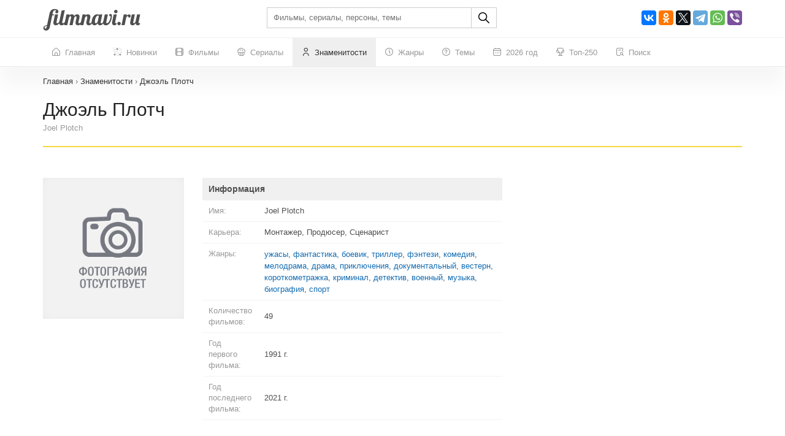

--- FILE ---
content_type: text/html; charset=UTF-8
request_url: https://filmnavi.ru/person/joel-plotch_550174
body_size: 323266
content:
<!DOCTYPE html>
<html lang="ru">
<head>
    <base href="https://filmnavi.ru"/>
    <meta name="viewport" content="width=device-width, initial-scale=1, maximum-scale=1, user-scalable=no"/>
    <title>Монтажер Джоэль Плотч - карьера (продюсер, сценарист), возраст, все фильмы с участием знаменитости Joel Plotch</title>
    <meta name="description" content="Джоэль Плотч - монтажер, все фильмы с участием (полный список), возраст, дата рождения, знак зодиака, фото, биография"/>
                        <link rel="canonical" href="https://filmnavi.ru/person/joel-plotch_550174"/>
        <meta http-equiv="Content-Type" content="text/html; charset=utf-8"/>
    <link rel="shortcut icon" href="/images/favicon.png" type="image/x-icon"/>

                        <style>/* bootstrap.min.css*/


@media print{*,*:before,*:after{color:#000 !important;text-shadow:none !important;background:0 0 !important;-webkit-box-shadow:none !important;box-shadow:none !important}a,a:visited{text-decoration:underline}a[href]:after{content:" (" attr(href) ")"}abbr[title]:after{content:" (" attr(title) ")"}a[href^="#"]:after,a[href^="javascript:"]:after{content:""}pre,blockquote{border:1px solid #999;page-break-inside:avoid}thead{display:table-header-group}tr,img{page-break-inside:avoid}img{max-width:100% !important}p,h2,h3{orphans:3;widows:3}h2,h3{page-break-after:avoid}.navbar{display:none}.btn>.caret,.dropup>.btn>.caret{border-top-color:#000 !important}.label{border:1px solid #000}.table{border-collapse:collapse !important}.table td,.table th{background-color:#fff !important}.table-bordered th,.table-bordered td{border:1px solid #ddd !important}}*{-webkit-box-sizing:border-box;-moz-box-sizing:border-box;box-sizing:border-box}*:before,*:after{-webkit-box-sizing:border-box;-moz-box-sizing:border-box;box-sizing:border-box}html{font-size:10px;-webkit-tap-highlight-color:rgba(0,0,0,0)}body{font-family:"Helvetica Neue",Helvetica,Arial,sans-serif;font-size:14px;line-height:1.42857143;color:#333;background-color:#fff}input,button,select,textarea{font-family:inherit;font-size:inherit;line-height:inherit}a{color:#337ab7;text-decoration:none}a:hover,a:focus{color:#23527c;text-decoration:underline}a:focus{outline:5px auto -webkit-focus-ring-color;outline-offset:-2px}figure{margin:0}img{vertical-align:middle}.img-responsive{display:block;max-width:100%;height:auto}.img-rounded{border-radius:6px}.img-thumbnail{padding:4px;line-height:1.42857143;background-color:#fff;border:1px solid #ddd;border-radius:4px;-webkit-transition:all .2s ease-in-out;-o-transition:all .2s ease-in-out;transition:all .2s ease-in-out;display:inline-block;max-width:100%;height:auto}.img-circle{border-radius:50%}hr{margin-top:20px;margin-bottom:20px;border:0;border-top:1px solid #eee}.sr-only{position:absolute;width:1px;height:1px;padding:0;margin:-1px;overflow:hidden;clip:rect(0,0,0,0);border:0}.sr-only-focusable:active,.sr-only-focusable:focus{position:static;width:auto;height:auto;margin:0;overflow:visible;clip:auto}[role=button]{cursor:pointer}h1,h2,h3,h4,h5,h6,.h1,.h2,.h3,.h4,.h5,.h6{font-family:inherit;font-weight:500;line-height:1.1;color:inherit}h1 small,h2 small,h3 small,h4 small,h5 small,h6 small,.h1 small,.h2 small,.h3 small,.h4 small,.h5 small,.h6 small,h1 .small,h2 .small,h3 .small,h4 .small,h5 .small,h6 .small,.h1 .small,.h2 .small,.h3 .small,.h4 .small,.h5 .small,.h6 .small{font-weight:400;line-height:1;color:#777}h1,.h1,h2,.h2,h3,.h3{margin-top:20px;margin-bottom:10px}h1 small,.h1 small,h2 small,.h2 small,h3 small,.h3 small,h1 .small,.h1 .small,h2 .small,.h2 .small,h3 .small,.h3 .small{font-size:65%}h4,.h4,h5,.h5,h6,.h6{margin-top:10px;margin-bottom:10px}h4 small,.h4 small,h5 small,.h5 small,h6 small,.h6 small,h4 .small,.h4 .small,h5 .small,.h5 .small,h6 .small,.h6 .small{font-size:75%}h1,.h1{font-size:36px}h2,.h2{font-size:30px}h3,.h3{font-size:24px}h4,.h4{font-size:18px}h5,.h5{font-size:14px}h6,.h6{font-size:12px}p{margin:0 0 10px}.lead{margin-bottom:20px;font-size:16px;font-weight:300;line-height:1.4}@media (min-width:768px){.lead{font-size:21px}}small,.small{font-size:85%}mark,.mark{padding:.2em;background-color:#fcf8e3}.text-left{text-align:left}.text-right{text-align:right}.text-center{text-align:center}.text-justify{text-align:justify}.text-nowrap{white-space:nowrap}.text-lowercase{text-transform:lowercase}.text-uppercase{text-transform:uppercase}.text-capitalize{text-transform:capitalize}.text-muted{color:#777}.text-primary{color:#337ab7}a.text-primary:hover,a.text-primary:focus{color:#286090}.text-success{color:#3c763d}a.text-success:hover,a.text-success:focus{color:#2b542c}.text-info{color:#31708f}a.text-info:hover,a.text-info:focus{color:#245269}.text-warning{color:#8a6d3b}a.text-warning:hover,a.text-warning:focus{color:#66512c}.text-danger{color:#a94442}a.text-danger:hover,a.text-danger:focus{color:#843534}.bg-primary{color:#fff;background-color:#337ab7}a.bg-primary:hover,a.bg-primary:focus{background-color:#286090}.bg-success{background-color:#dff0d8}a.bg-success:hover,a.bg-success:focus{background-color:#c1e2b3}.bg-info{background-color:#d9edf7}a.bg-info:hover,a.bg-info:focus{background-color:#afd9ee}.bg-warning{background-color:#fcf8e3}a.bg-warning:hover,a.bg-warning:focus{background-color:#f7ecb5}.bg-danger{background-color:#f2dede}a.bg-danger:hover,a.bg-danger:focus{background-color:#e4b9b9}.page-header{padding-bottom:9px;margin:40px 0 20px;border-bottom:1px solid #eee}ul,ol{margin-top:0;margin-bottom:10px}ul ul,ol ul,ul ol,ol ol{margin-bottom:0}.list-unstyled{padding-left:0;list-style:none}.list-inline{padding-left:0;list-style:none;margin-left:-5px}.list-inline>li{display:inline-block;padding-right:5px;padding-left:5px}dl{margin-top:0;margin-bottom:20px}dt,dd{line-height:1.42857143}dt{font-weight:700}dd{margin-left:0}@media (min-width:768px){.dl-horizontal dt{float:left;width:160px;clear:left;text-align:right;overflow:hidden;text-overflow:ellipsis;white-space:nowrap}.dl-horizontal dd{margin-left:180px}}abbr[title],abbr[data-original-title]{cursor:help}.initialism{font-size:90%;text-transform:uppercase}blockquote{padding:10px 20px;margin:0 0 20px;font-size:17.5px;border-left:5px solid #eee}blockquote p:last-child,blockquote ul:last-child,blockquote ol:last-child{margin-bottom:0}blockquote footer,blockquote small,blockquote .small{display:block;font-size:80%;line-height:1.42857143;color:#777}blockquote footer:before,blockquote small:before,blockquote .small:before{content:"\2014 \00A0"}.blockquote-reverse,blockquote.pull-right{padding-right:15px;padding-left:0;text-align:right;border-right:5px solid #eee;border-left:0}.blockquote-reverse footer:before,blockquote.pull-right footer:before,.blockquote-reverse small:before,blockquote.pull-right small:before,.blockquote-reverse .small:before,blockquote.pull-right .small:before{content:""}.blockquote-reverse footer:after,blockquote.pull-right footer:after,.blockquote-reverse small:after,blockquote.pull-right small:after,.blockquote-reverse .small:after,blockquote.pull-right .small:after{content:"\00A0 \2014"}address{margin-bottom:20px;font-style:normal;line-height:1.42857143}.container{padding-right:15px;padding-left:15px;margin-right:auto;margin-left:auto}@media (min-width:768px){.container{width:750px}}@media (min-width:992px){.container{width:970px}}@media (min-width:1200px){.container{width:1170px}}.container-fluid{padding-right:15px;padding-left:15px;margin-right:auto;margin-left:auto}.row{margin-right:-15px;margin-left:-15px}.row-no-gutters{margin-right:0;margin-left:0}.row-no-gutters [class*=col-]{padding-right:0;padding-left:0}.col-xs-1,.col-sm-1,.col-md-1,.col-lg-1,.col-xs-2,.col-sm-2,.col-md-2,.col-lg-2,.col-xs-3,.col-sm-3,.col-md-3,.col-lg-3,.col-xs-4,.col-sm-4,.col-md-4,.col-lg-4,.col-xs-5,.col-sm-5,.col-md-5,.col-lg-5,.col-xs-6,.col-sm-6,.col-md-6,.col-lg-6,.col-xs-7,.col-sm-7,.col-md-7,.col-lg-7,.col-xs-8,.col-sm-8,.col-md-8,.col-lg-8,.col-xs-9,.col-sm-9,.col-md-9,.col-lg-9,.col-xs-10,.col-sm-10,.col-md-10,.col-lg-10,.col-xs-11,.col-sm-11,.col-md-11,.col-lg-11,.col-xs-12,.col-sm-12,.col-md-12,.col-lg-12{position:relative;min-height:1px;padding-right:15px;padding-left:15px}.col-xs-1,.col-xs-2,.col-xs-3,.col-xs-4,.col-xs-5,.col-xs-6,.col-xs-7,.col-xs-8,.col-xs-9,.col-xs-10,.col-xs-11,.col-xs-12{float:left}.col-xs-12{width:100%}.col-xs-11{width:91.66666667%}.col-xs-10{width:83.33333333%}.col-xs-9{width:75%}.col-xs-8{width:66.66666667%}.col-xs-7{width:58.33333333%}.col-xs-6{width:50%}.col-xs-5{width:41.66666667%}.col-xs-4{width:33.33333333%}.col-xs-3{width:25%}.col-xs-2{width:16.66666667%}.col-xs-1{width:8.33333333%}.col-xs-pull-12{right:100%}.col-xs-pull-11{right:91.66666667%}.col-xs-pull-10{right:83.33333333%}.col-xs-pull-9{right:75%}.col-xs-pull-8{right:66.66666667%}.col-xs-pull-7{right:58.33333333%}.col-xs-pull-6{right:50%}.col-xs-pull-5{right:41.66666667%}.col-xs-pull-4{right:33.33333333%}.col-xs-pull-3{right:25%}.col-xs-pull-2{right:16.66666667%}.col-xs-pull-1{right:8.33333333%}.col-xs-pull-0{right:auto}.col-xs-push-12{left:100%}.col-xs-push-11{left:91.66666667%}.col-xs-push-10{left:83.33333333%}.col-xs-push-9{left:75%}.col-xs-push-8{left:66.66666667%}.col-xs-push-7{left:58.33333333%}.col-xs-push-6{left:50%}.col-xs-push-5{left:41.66666667%}.col-xs-push-4{left:33.33333333%}.col-xs-push-3{left:25%}.col-xs-push-2{left:16.66666667%}.col-xs-push-1{left:8.33333333%}.col-xs-push-0{left:auto}.col-xs-offset-12{margin-left:100%}.col-xs-offset-11{margin-left:91.66666667%}.col-xs-offset-10{margin-left:83.33333333%}.col-xs-offset-9{margin-left:75%}.col-xs-offset-8{margin-left:66.66666667%}.col-xs-offset-7{margin-left:58.33333333%}.col-xs-offset-6{margin-left:50%}.col-xs-offset-5{margin-left:41.66666667%}.col-xs-offset-4{margin-left:33.33333333%}.col-xs-offset-3{margin-left:25%}.col-xs-offset-2{margin-left:16.66666667%}.col-xs-offset-1{margin-left:8.33333333%}.col-xs-offset-0{margin-left:0}@media (min-width:768px){.col-sm-1,.col-sm-2,.col-sm-3,.col-sm-4,.col-sm-5,.col-sm-6,.col-sm-7,.col-sm-8,.col-sm-9,.col-sm-10,.col-sm-11,.col-sm-12{float:left}.col-sm-12{width:100%}.col-sm-11{width:91.66666667%}.col-sm-10{width:83.33333333%}.col-sm-9{width:75%}.col-sm-8{width:66.66666667%}.col-sm-7{width:58.33333333%}.col-sm-6{width:50%}.col-sm-5{width:41.66666667%}.col-sm-4{width:33.33333333%}.col-sm-3{width:25%}.col-sm-2{width:16.66666667%}.col-sm-1{width:8.33333333%}.col-sm-pull-12{right:100%}.col-sm-pull-11{right:91.66666667%}.col-sm-pull-10{right:83.33333333%}.col-sm-pull-9{right:75%}.col-sm-pull-8{right:66.66666667%}.col-sm-pull-7{right:58.33333333%}.col-sm-pull-6{right:50%}.col-sm-pull-5{right:41.66666667%}.col-sm-pull-4{right:33.33333333%}.col-sm-pull-3{right:25%}.col-sm-pull-2{right:16.66666667%}.col-sm-pull-1{right:8.33333333%}.col-sm-pull-0{right:auto}.col-sm-push-12{left:100%}.col-sm-push-11{left:91.66666667%}.col-sm-push-10{left:83.33333333%}.col-sm-push-9{left:75%}.col-sm-push-8{left:66.66666667%}.col-sm-push-7{left:58.33333333%}.col-sm-push-6{left:50%}.col-sm-push-5{left:41.66666667%}.col-sm-push-4{left:33.33333333%}.col-sm-push-3{left:25%}.col-sm-push-2{left:16.66666667%}.col-sm-push-1{left:8.33333333%}.col-sm-push-0{left:auto}.col-sm-offset-12{margin-left:100%}.col-sm-offset-11{margin-left:91.66666667%}.col-sm-offset-10{margin-left:83.33333333%}.col-sm-offset-9{margin-left:75%}.col-sm-offset-8{margin-left:66.66666667%}.col-sm-offset-7{margin-left:58.33333333%}.col-sm-offset-6{margin-left:50%}.col-sm-offset-5{margin-left:41.66666667%}.col-sm-offset-4{margin-left:33.33333333%}.col-sm-offset-3{margin-left:25%}.col-sm-offset-2{margin-left:16.66666667%}.col-sm-offset-1{margin-left:8.33333333%}.col-sm-offset-0{margin-left:0}}@media (min-width:992px){.col-md-1,.col-md-2,.col-md-3,.col-md-4,.col-md-5,.col-md-6,.col-md-7,.col-md-8,.col-md-9,.col-md-10,.col-md-11,.col-md-12{float:left}.col-md-12{width:100%}.col-md-11{width:91.66666667%}.col-md-10{width:83.33333333%}.col-md-9{width:75%}.col-md-8{width:66.66666667%}.col-md-7{width:58.33333333%}.col-md-6{width:50%}.col-md-5{width:41.66666667%}.col-md-4{width:33.33333333%}.col-md-3{width:25%}.col-md-2{width:16.66666667%}.col-md-1{width:8.33333333%}.col-md-pull-12{right:100%}.col-md-pull-11{right:91.66666667%}.col-md-pull-10{right:83.33333333%}.col-md-pull-9{right:75%}.col-md-pull-8{right:66.66666667%}.col-md-pull-7{right:58.33333333%}.col-md-pull-6{right:50%}.col-md-pull-5{right:41.66666667%}.col-md-pull-4{right:33.33333333%}.col-md-pull-3{right:25%}.col-md-pull-2{right:16.66666667%}.col-md-pull-1{right:8.33333333%}.col-md-pull-0{right:auto}.col-md-push-12{left:100%}.col-md-push-11{left:91.66666667%}.col-md-push-10{left:83.33333333%}.col-md-push-9{left:75%}.col-md-push-8{left:66.66666667%}.col-md-push-7{left:58.33333333%}.col-md-push-6{left:50%}.col-md-push-5{left:41.66666667%}.col-md-push-4{left:33.33333333%}.col-md-push-3{left:25%}.col-md-push-2{left:16.66666667%}.col-md-push-1{left:8.33333333%}.col-md-push-0{left:auto}.col-md-offset-12{margin-left:100%}.col-md-offset-11{margin-left:91.66666667%}.col-md-offset-10{margin-left:83.33333333%}.col-md-offset-9{margin-left:75%}.col-md-offset-8{margin-left:66.66666667%}.col-md-offset-7{margin-left:58.33333333%}.col-md-offset-6{margin-left:50%}.col-md-offset-5{margin-left:41.66666667%}.col-md-offset-4{margin-left:33.33333333%}.col-md-offset-3{margin-left:25%}.col-md-offset-2{margin-left:16.66666667%}.col-md-offset-1{margin-left:8.33333333%}.col-md-offset-0{margin-left:0}}@media (min-width:1200px){.col-lg-1,.col-lg-2,.col-lg-3,.col-lg-4,.col-lg-5,.col-lg-6,.col-lg-7,.col-lg-8,.col-lg-9,.col-lg-10,.col-lg-11,.col-lg-12{float:left}.col-lg-12{width:100%}.col-lg-11{width:91.66666667%}.col-lg-10{width:83.33333333%}.col-lg-9{width:75%}.col-lg-8{width:66.66666667%}.col-lg-7{width:58.33333333%}.col-lg-6{width:50%}.col-lg-5{width:41.66666667%}.col-lg-4{width:33.33333333%}.col-lg-3{width:25%}.col-lg-2{width:16.66666667%}.col-lg-1{width:8.33333333%}.col-lg-pull-12{right:100%}.col-lg-pull-11{right:91.66666667%}.col-lg-pull-10{right:83.33333333%}.col-lg-pull-9{right:75%}.col-lg-pull-8{right:66.66666667%}.col-lg-pull-7{right:58.33333333%}.col-lg-pull-6{right:50%}.col-lg-pull-5{right:41.66666667%}.col-lg-pull-4{right:33.33333333%}.col-lg-pull-3{right:25%}.col-lg-pull-2{right:16.66666667%}.col-lg-pull-1{right:8.33333333%}.col-lg-pull-0{right:auto}.col-lg-push-12{left:100%}.col-lg-push-11{left:91.66666667%}.col-lg-push-10{left:83.33333333%}.col-lg-push-9{left:75%}.col-lg-push-8{left:66.66666667%}.col-lg-push-7{left:58.33333333%}.col-lg-push-6{left:50%}.col-lg-push-5{left:41.66666667%}.col-lg-push-4{left:33.33333333%}.col-lg-push-3{left:25%}.col-lg-push-2{left:16.66666667%}.col-lg-push-1{left:8.33333333%}.col-lg-push-0{left:auto}.col-lg-offset-12{margin-left:100%}.col-lg-offset-11{margin-left:91.66666667%}.col-lg-offset-10{margin-left:83.33333333%}.col-lg-offset-9{margin-left:75%}.col-lg-offset-8{margin-left:66.66666667%}.col-lg-offset-7{margin-left:58.33333333%}.col-lg-offset-6{margin-left:50%}.col-lg-offset-5{margin-left:41.66666667%}.col-lg-offset-4{margin-left:33.33333333%}.col-lg-offset-3{margin-left:25%}.col-lg-offset-2{margin-left:16.66666667%}.col-lg-offset-1{margin-left:8.33333333%}.col-lg-offset-0{margin-left:0}}table{background-color:transparent}table col[class*=col-]{position:static;display:table-column;float:none}table td[class*=col-],table th[class*=col-]{position:static;display:table-cell;float:none}caption{padding-top:8px;padding-bottom:8px;color:#777;text-align:left}th{text-align:left}.table{width:100%;max-width:100%;margin-bottom:20px}.table>thead>tr>th,.table>tbody>tr>th,.table>tfoot>tr>th,.table>thead>tr>td,.table>tbody>tr>td,.table>tfoot>tr>td{padding:8px;line-height:1.42857143;vertical-align:top;border-top:1px solid #ddd}.table>thead>tr>th{vertical-align:bottom;border-bottom:2px solid #ddd}.table>caption+thead>tr:first-child>th,.table>colgroup+thead>tr:first-child>th,.table>thead:first-child>tr:first-child>th,.table>caption+thead>tr:first-child>td,.table>colgroup+thead>tr:first-child>td,.table>thead:first-child>tr:first-child>td{border-top:0}.table>tbody+tbody{border-top:2px solid #ddd}.table .table{background-color:#fff}.table-condensed>thead>tr>th,.table-condensed>tbody>tr>th,.table-condensed>tfoot>tr>th,.table-condensed>thead>tr>td,.table-condensed>tbody>tr>td,.table-condensed>tfoot>tr>td{padding:5px}.table-bordered{border:1px solid #ddd}.table-bordered>thead>tr>th,.table-bordered>tbody>tr>th,.table-bordered>tfoot>tr>th,.table-bordered>thead>tr>td,.table-bordered>tbody>tr>td,.table-bordered>tfoot>tr>td{border:1px solid #ddd}.table-bordered>thead>tr>th,.table-bordered>thead>tr>td{border-bottom-width:2px}.table-striped>tbody>tr:nth-of-type(odd){background-color:#f9f9f9}.table-hover>tbody>tr:hover{background-color:#f5f5f5}.table>thead>tr>td.active,.table>tbody>tr>td.active,.table>tfoot>tr>td.active,.table>thead>tr>th.active,.table>tbody>tr>th.active,.table>tfoot>tr>th.active,.table>thead>tr.active>td,.table>tbody>tr.active>td,.table>tfoot>tr.active>td,.table>thead>tr.active>th,.table>tbody>tr.active>th,.table>tfoot>tr.active>th{background-color:#f5f5f5}.table-hover>tbody>tr>td.active:hover,.table-hover>tbody>tr>th.active:hover,.table-hover>tbody>tr.active:hover>td,.table-hover>tbody>tr:hover>.active,.table-hover>tbody>tr.active:hover>th{background-color:#e8e8e8}.table>thead>tr>td.success,.table>tbody>tr>td.success,.table>tfoot>tr>td.success,.table>thead>tr>th.success,.table>tbody>tr>th.success,.table>tfoot>tr>th.success,.table>thead>tr.success>td,.table>tbody>tr.success>td,.table>tfoot>tr.success>td,.table>thead>tr.success>th,.table>tbody>tr.success>th,.table>tfoot>tr.success>th{background-color:#dff0d8}.table-hover>tbody>tr>td.success:hover,.table-hover>tbody>tr>th.success:hover,.table-hover>tbody>tr.success:hover>td,.table-hover>tbody>tr:hover>.success,.table-hover>tbody>tr.success:hover>th{background-color:#d0e9c6}.table>thead>tr>td.info,.table>tbody>tr>td.info,.table>tfoot>tr>td.info,.table>thead>tr>th.info,.table>tbody>tr>th.info,.table>tfoot>tr>th.info,.table>thead>tr.info>td,.table>tbody>tr.info>td,.table>tfoot>tr.info>td,.table>thead>tr.info>th,.table>tbody>tr.info>th,.table>tfoot>tr.info>th{background-color:#d9edf7}.table-hover>tbody>tr>td.info:hover,.table-hover>tbody>tr>th.info:hover,.table-hover>tbody>tr.info:hover>td,.table-hover>tbody>tr:hover>.info,.table-hover>tbody>tr.info:hover>th{background-color:#c4e3f3}.table>thead>tr>td.warning,.table>tbody>tr>td.warning,.table>tfoot>tr>td.warning,.table>thead>tr>th.warning,.table>tbody>tr>th.warning,.table>tfoot>tr>th.warning,.table>thead>tr.warning>td,.table>tbody>tr.warning>td,.table>tfoot>tr.warning>td,.table>thead>tr.warning>th,.table>tbody>tr.warning>th,.table>tfoot>tr.warning>th{background-color:#fcf8e3}.table-hover>tbody>tr>td.warning:hover,.table-hover>tbody>tr>th.warning:hover,.table-hover>tbody>tr.warning:hover>td,.table-hover>tbody>tr:hover>.warning,.table-hover>tbody>tr.warning:hover>th{background-color:#faf2cc}.table>thead>tr>td.danger,.table>tbody>tr>td.danger,.table>tfoot>tr>td.danger,.table>thead>tr>th.danger,.table>tbody>tr>th.danger,.table>tfoot>tr>th.danger,.table>thead>tr.danger>td,.table>tbody>tr.danger>td,.table>tfoot>tr.danger>td,.table>thead>tr.danger>th,.table>tbody>tr.danger>th,.table>tfoot>tr.danger>th{background-color:#f2dede}.table-hover>tbody>tr>td.danger:hover,.table-hover>tbody>tr>th.danger:hover,.table-hover>tbody>tr.danger:hover>td,.table-hover>tbody>tr:hover>.danger,.table-hover>tbody>tr.danger:hover>th{background-color:#ebcccc}.table-responsive{min-height:.01%;overflow-x:auto}@media screen and (max-width:767px){.table-responsive{width:100%;margin-bottom:15px;overflow-y:hidden;-ms-overflow-style:-ms-autohiding-scrollbar;border:1px solid #ddd}.table-responsive>.table{margin-bottom:0}.table-responsive>.table>thead>tr>th,.table-responsive>.table>tbody>tr>th,.table-responsive>.table>tfoot>tr>th,.table-responsive>.table>thead>tr>td,.table-responsive>.table>tbody>tr>td,.table-responsive>.table>tfoot>tr>td{white-space:nowrap}.table-responsive>.table-bordered{border:0}.table-responsive>.table-bordered>thead>tr>th:first-child,.table-responsive>.table-bordered>tbody>tr>th:first-child,.table-responsive>.table-bordered>tfoot>tr>th:first-child,.table-responsive>.table-bordered>thead>tr>td:first-child,.table-responsive>.table-bordered>tbody>tr>td:first-child,.table-responsive>.table-bordered>tfoot>tr>td:first-child{border-left:0}.table-responsive>.table-bordered>thead>tr>th:last-child,.table-responsive>.table-bordered>tbody>tr>th:last-child,.table-responsive>.table-bordered>tfoot>tr>th:last-child,.table-responsive>.table-bordered>thead>tr>td:last-child,.table-responsive>.table-bordered>tbody>tr>td:last-child,.table-responsive>.table-bordered>tfoot>tr>td:last-child{border-right:0}.table-responsive>.table-bordered>tbody>tr:last-child>th,.table-responsive>.table-bordered>tfoot>tr:last-child>th,.table-responsive>.table-bordered>tbody>tr:last-child>td,.table-responsive>.table-bordered>tfoot>tr:last-child>td{border-bottom:0}}fieldset{min-width:0;padding:0;margin:0;border:0}legend{display:block;width:100%;padding:0;margin-bottom:20px;font-size:21px;line-height:inherit;color:#333;border:0;border-bottom:1px solid #e5e5e5}label{display:inline-block;max-width:100%;margin-bottom:5px;font-weight:700}input[type=search]{-webkit-box-sizing:border-box;-moz-box-sizing:border-box;box-sizing:border-box;-webkit-appearance:none;appearance:none}input[type=radio],input[type=checkbox]{margin:4px 0 0;margin-top:1px \9;line-height:normal}input[type=radio][disabled],input[type=checkbox][disabled],input[type=radio].disabled,input[type=checkbox].disabled,fieldset[disabled] input[type=radio],fieldset[disabled] input[type=checkbox]{cursor:not-allowed}input[type=file]{display:block}input[type=range]{display:block;width:100%}select[multiple],select[size]{height:auto}input[type=file]:focus,input[type=radio]:focus,input[type=checkbox]:focus{outline:5px auto -webkit-focus-ring-color;outline-offset:-2px}output{display:block;padding-top:7px;font-size:14px;line-height:1.42857143;color:#555}.form-control{display:block;width:100%;height:34px;padding:6px 12px;font-size:14px;line-height:1.42857143;color:#555;background-color:#fff;background-image:none;border:1px solid #ccc;border-radius:4px;-webkit-box-shadow:inset 0 1px 1px rgba(0,0,0,.075);box-shadow:inset 0 1px 1px rgba(0,0,0,.075);-webkit-transition:border-color ease-in-out .15s,-webkit-box-shadow ease-in-out .15s;-o-transition:border-color ease-in-out .15s,box-shadow ease-in-out .15s;transition:border-color ease-in-out .15s,box-shadow ease-in-out .15s}.form-control:focus{border-color:#66afe9;outline:0;-webkit-box-shadow:inset 0 1px 1px rgba(0,0,0,.075),0 0 8px rgba(102,175,233,.6);box-shadow:inset 0 1px 1px rgba(0,0,0,.075),0 0 8px rgba(102,175,233,.6)}.form-control::-moz-placeholder{color:#999;opacity:1}.form-control:-ms-input-placeholder{color:#999}.form-control::-webkit-input-placeholder{color:#999}.form-control::-ms-expand{background-color:transparent;border:0}.form-control[disabled],.form-control[readonly],fieldset[disabled] .form-control{background-color:#eee;opacity:1}.form-control[disabled],fieldset[disabled] .form-control{cursor:not-allowed}textarea.form-control{height:auto}@media screen and (-webkit-min-device-pixel-ratio:0){input[type=date].form-control,input[type=time].form-control,input[type=datetime-local].form-control,input[type=month].form-control{line-height:34px}input[type=date].input-sm,input[type=time].input-sm,input[type=datetime-local].input-sm,input[type=month].input-sm,.input-group-sm input[type=date],.input-group-sm input[type=time],.input-group-sm input[type=datetime-local],.input-group-sm input[type=month]{line-height:30px}input[type=date].input-lg,input[type=time].input-lg,input[type=datetime-local].input-lg,input[type=month].input-lg,.input-group-lg input[type=date],.input-group-lg input[type=time],.input-group-lg input[type=datetime-local],.input-group-lg input[type=month]{line-height:46px}}.form-group{margin-bottom:15px}.radio,.checkbox{position:relative;display:block;margin-top:10px;margin-bottom:10px}.radio.disabled label,.checkbox.disabled label,fieldset[disabled] .radio label,fieldset[disabled] .checkbox label{cursor:not-allowed}.radio label,.checkbox label{min-height:20px;padding-left:20px;margin-bottom:0;font-weight:400;cursor:pointer}.radio input[type=radio],.radio-inline input[type=radio],.checkbox input[type=checkbox],.checkbox-inline input[type=checkbox]{position:absolute;margin-top:4px \9;margin-left:-20px}.radio+.radio,.checkbox+.checkbox{margin-top:-5px}.radio-inline,.checkbox-inline{position:relative;display:inline-block;padding-left:20px;margin-bottom:0;font-weight:400;vertical-align:middle;cursor:pointer}.radio-inline.disabled,.checkbox-inline.disabled,fieldset[disabled] .radio-inline,fieldset[disabled] .checkbox-inline{cursor:not-allowed}.radio-inline+.radio-inline,.checkbox-inline+.checkbox-inline{margin-top:0;margin-left:10px}.form-control-static{min-height:34px;padding-top:7px;padding-bottom:7px;margin-bottom:0}.form-control-static.input-lg,.form-control-static.input-sm{padding-right:0;padding-left:0}.input-sm{height:30px;padding:5px 10px;font-size:12px;line-height:1.5;border-radius:3px}select.input-sm{height:30px;line-height:30px}textarea.input-sm,select[multiple].input-sm{height:auto}.form-group-sm .form-control{height:30px;padding:5px 10px;font-size:12px;line-height:1.5;border-radius:3px}.form-group-sm select.form-control{height:30px;line-height:30px}.form-group-sm textarea.form-control,.form-group-sm select[multiple].form-control{height:auto}.form-group-sm .form-control-static{height:30px;min-height:32px;padding:6px 10px;font-size:12px;line-height:1.5}.input-lg{height:46px;padding:10px 16px;font-size:18px;line-height:1.3333333;border-radius:6px}select.input-lg{height:46px;line-height:46px}textarea.input-lg,select[multiple].input-lg{height:auto}.form-group-lg .form-control{height:46px;padding:10px 16px;font-size:18px;line-height:1.3333333;border-radius:6px}.form-group-lg select.form-control{height:46px;line-height:46px}.form-group-lg textarea.form-control,.form-group-lg select[multiple].form-control{height:auto}.form-group-lg .form-control-static{height:46px;min-height:38px;padding:11px 16px;font-size:18px;line-height:1.3333333}.has-feedback{position:relative}.has-feedback .form-control{padding-right:42.5px}.form-control-feedback{position:absolute;top:0;right:0;z-index:2;display:block;width:34px;height:34px;line-height:34px;text-align:center;pointer-events:none}.input-lg+.form-control-feedback,.input-group-lg+.form-control-feedback,.form-group-lg .form-control+.form-control-feedback{width:46px;height:46px;line-height:46px}.input-sm+.form-control-feedback,.input-group-sm+.form-control-feedback,.form-group-sm .form-control+.form-control-feedback{width:30px;height:30px;line-height:30px}.has-success .help-block,.has-success .control-label,.has-success .radio,.has-success .checkbox,.has-success .radio-inline,.has-success .checkbox-inline,.has-success.radio label,.has-success.checkbox label,.has-success.radio-inline label,.has-success.checkbox-inline label{color:#3c763d}.has-success .form-control{border-color:#3c763d;-webkit-box-shadow:inset 0 1px 1px rgba(0,0,0,.075);box-shadow:inset 0 1px 1px rgba(0,0,0,.075)}.has-success .form-control:focus{border-color:#2b542c;-webkit-box-shadow:inset 0 1px 1px rgba(0,0,0,.075),0 0 6px #67b168;box-shadow:inset 0 1px 1px rgba(0,0,0,.075),0 0 6px #67b168}.has-success .input-group-addon{color:#3c763d;background-color:#dff0d8;border-color:#3c763d}.has-success .form-control-feedback{color:#3c763d}.has-warning .help-block,.has-warning .control-label,.has-warning .radio,.has-warning .checkbox,.has-warning .radio-inline,.has-warning .checkbox-inline,.has-warning.radio label,.has-warning.checkbox label,.has-warning.radio-inline label,.has-warning.checkbox-inline label{color:#8a6d3b}.has-warning .form-control{border-color:#8a6d3b;-webkit-box-shadow:inset 0 1px 1px rgba(0,0,0,.075);box-shadow:inset 0 1px 1px rgba(0,0,0,.075)}.has-warning .form-control:focus{border-color:#66512c;-webkit-box-shadow:inset 0 1px 1px rgba(0,0,0,.075),0 0 6px #c0a16b;box-shadow:inset 0 1px 1px rgba(0,0,0,.075),0 0 6px #c0a16b}.has-warning .input-group-addon{color:#8a6d3b;background-color:#fcf8e3;border-color:#8a6d3b}.has-warning .form-control-feedback{color:#8a6d3b}.has-error .help-block,.has-error .control-label,.has-error .radio,.has-error .checkbox,.has-error .radio-inline,.has-error .checkbox-inline,.has-error.radio label,.has-error.checkbox label,.has-error.radio-inline label,.has-error.checkbox-inline label{color:#a94442}.has-error .form-control{border-color:#a94442;-webkit-box-shadow:inset 0 1px 1px rgba(0,0,0,.075);box-shadow:inset 0 1px 1px rgba(0,0,0,.075)}.has-error .form-control:focus{border-color:#843534;-webkit-box-shadow:inset 0 1px 1px rgba(0,0,0,.075),0 0 6px #ce8483;box-shadow:inset 0 1px 1px rgba(0,0,0,.075),0 0 6px #ce8483}.has-error .input-group-addon{color:#a94442;background-color:#f2dede;border-color:#a94442}.has-error .form-control-feedback{color:#a94442}.has-feedback label~.form-control-feedback{top:25px}.has-feedback label.sr-only~.form-control-feedback{top:0}.help-block{display:block;margin-top:5px;margin-bottom:10px;color:#737373}@media (min-width:768px){.form-inline .form-group{display:inline-block;margin-bottom:0;vertical-align:middle}.form-inline .form-control{display:inline-block;width:auto;vertical-align:middle}.form-inline .form-control-static{display:inline-block}.form-inline .input-group{display:inline-table;vertical-align:middle}.form-inline .input-group .input-group-addon,.form-inline .input-group .input-group-btn,.form-inline .input-group .form-control{width:auto}.form-inline .input-group>.form-control{width:100%}.form-inline .control-label{margin-bottom:0;vertical-align:middle}.form-inline .radio,.form-inline .checkbox{display:inline-block;margin-top:0;margin-bottom:0;vertical-align:middle}.form-inline .radio label,.form-inline .checkbox label{padding-left:0}.form-inline .radio input[type=radio],.form-inline .checkbox input[type=checkbox]{position:relative;margin-left:0}.form-inline .has-feedback .form-control-feedback{top:0}}.form-horizontal .radio,.form-horizontal .checkbox,.form-horizontal .radio-inline,.form-horizontal .checkbox-inline{padding-top:7px;margin-top:0;margin-bottom:0}.form-horizontal .radio,.form-horizontal .checkbox{min-height:27px}.form-horizontal .form-group{margin-right:-15px;margin-left:-15px}@media (min-width:768px){.form-horizontal .control-label{padding-top:7px;margin-bottom:0;text-align:right}}.form-horizontal .has-feedback .form-control-feedback{right:15px}@media (min-width:768px){.form-horizontal .form-group-lg .control-label{padding-top:11px;font-size:18px}}@media (min-width:768px){.form-horizontal .form-group-sm .control-label{padding-top:6px;font-size:12px}}.btn{display:inline-block;margin-bottom:0;font-weight:400;text-align:center;white-space:nowrap;vertical-align:middle;-ms-touch-action:manipulation;touch-action:manipulation;cursor:pointer;background-image:none;border:1px solid transparent;padding:6px 12px;font-size:14px;line-height:1.42857143;border-radius:4px;-webkit-user-select:none;-moz-user-select:none;-ms-user-select:none;user-select:none}.btn:focus,.btn:active:focus,.btn.active:focus,.btn.focus,.btn:active.focus,.btn.active.focus{outline:5px auto -webkit-focus-ring-color;outline-offset:-2px}.btn:hover,.btn:focus,.btn.focus{color:#333;text-decoration:none}.btn:active,.btn.active{background-image:none;outline:0;-webkit-box-shadow:inset 0 3px 5px rgba(0,0,0,.125);box-shadow:inset 0 3px 5px rgba(0,0,0,.125)}.btn.disabled,.btn[disabled],fieldset[disabled] .btn{cursor:not-allowed;filter:alpha(opacity=65);opacity:.65;-webkit-box-shadow:none;box-shadow:none}a.btn.disabled,fieldset[disabled] a.btn{pointer-events:none}.btn-default{color:#333;background-color:#fff;border-color:#ccc}.btn-default:focus,.btn-default.focus{color:#333;background-color:#e6e6e6;border-color:#8c8c8c}.btn-default:hover{color:#333;background-color:#e6e6e6;border-color:#adadad}.btn-default:active,.btn-default.active,.open>.dropdown-toggle.btn-default{color:#333;background-color:#e6e6e6;background-image:none;border-color:#adadad}.btn-default:active:hover,.btn-default.active:hover,.open>.dropdown-toggle.btn-default:hover,.btn-default:active:focus,.btn-default.active:focus,.open>.dropdown-toggle.btn-default:focus,.btn-default:active.focus,.btn-default.active.focus,.open>.dropdown-toggle.btn-default.focus{color:#333;background-color:#d4d4d4;border-color:#8c8c8c}.btn-default.disabled:hover,.btn-default[disabled]:hover,fieldset[disabled] .btn-default:hover,.btn-default.disabled:focus,.btn-default[disabled]:focus,fieldset[disabled] .btn-default:focus,.btn-default.disabled.focus,.btn-default[disabled].focus,fieldset[disabled] .btn-default.focus{background-color:#fff;border-color:#ccc}.btn-default .badge{color:#fff;background-color:#333}.btn-primary{color:#fff;background-color:#337ab7;border-color:#2e6da4}.btn-primary:focus,.btn-primary.focus{color:#fff;background-color:#286090;border-color:#122b40}.btn-primary:hover{color:#fff;background-color:#286090;border-color:#204d74}.btn-primary:active,.btn-primary.active,.open>.dropdown-toggle.btn-primary{color:#fff;background-color:#286090;background-image:none;border-color:#204d74}.btn-primary:active:hover,.btn-primary.active:hover,.open>.dropdown-toggle.btn-primary:hover,.btn-primary:active:focus,.btn-primary.active:focus,.open>.dropdown-toggle.btn-primary:focus,.btn-primary:active.focus,.btn-primary.active.focus,.open>.dropdown-toggle.btn-primary.focus{color:#fff;background-color:#204d74;border-color:#122b40}.btn-primary.disabled:hover,.btn-primary[disabled]:hover,fieldset[disabled] .btn-primary:hover,.btn-primary.disabled:focus,.btn-primary[disabled]:focus,fieldset[disabled] .btn-primary:focus,.btn-primary.disabled.focus,.btn-primary[disabled].focus,fieldset[disabled] .btn-primary.focus{background-color:#337ab7;border-color:#2e6da4}.btn-primary .badge{color:#337ab7;background-color:#fff}.btn-success{color:#fff;background-color:#5cb85c;border-color:#4cae4c}.btn-success:focus,.btn-success.focus{color:#fff;background-color:#449d44;border-color:#255625}.btn-success:hover{color:#fff;background-color:#449d44;border-color:#398439}.btn-success:active,.btn-success.active,.open>.dropdown-toggle.btn-success{color:#fff;background-color:#449d44;background-image:none;border-color:#398439}.btn-success:active:hover,.btn-success.active:hover,.open>.dropdown-toggle.btn-success:hover,.btn-success:active:focus,.btn-success.active:focus,.open>.dropdown-toggle.btn-success:focus,.btn-success:active.focus,.btn-success.active.focus,.open>.dropdown-toggle.btn-success.focus{color:#fff;background-color:#398439;border-color:#255625}.btn-success.disabled:hover,.btn-success[disabled]:hover,fieldset[disabled] .btn-success:hover,.btn-success.disabled:focus,.btn-success[disabled]:focus,fieldset[disabled] .btn-success:focus,.btn-success.disabled.focus,.btn-success[disabled].focus,fieldset[disabled] .btn-success.focus{background-color:#5cb85c;border-color:#4cae4c}.btn-success .badge{color:#5cb85c;background-color:#fff}.btn-info{color:#fff;background-color:#5bc0de;border-color:#46b8da}.btn-info:focus,.btn-info.focus{color:#fff;background-color:#31b0d5;border-color:#1b6d85}.btn-info:hover{color:#fff;background-color:#31b0d5;border-color:#269abc}.btn-info:active,.btn-info.active,.open>.dropdown-toggle.btn-info{color:#fff;background-color:#31b0d5;background-image:none;border-color:#269abc}.btn-info:active:hover,.btn-info.active:hover,.open>.dropdown-toggle.btn-info:hover,.btn-info:active:focus,.btn-info.active:focus,.open>.dropdown-toggle.btn-info:focus,.btn-info:active.focus,.btn-info.active.focus,.open>.dropdown-toggle.btn-info.focus{color:#fff;background-color:#269abc;border-color:#1b6d85}.btn-info.disabled:hover,.btn-info[disabled]:hover,fieldset[disabled] .btn-info:hover,.btn-info.disabled:focus,.btn-info[disabled]:focus,fieldset[disabled] .btn-info:focus,.btn-info.disabled.focus,.btn-info[disabled].focus,fieldset[disabled] .btn-info.focus{background-color:#5bc0de;border-color:#46b8da}.btn-info .badge{color:#5bc0de;background-color:#fff}.btn-warning{color:#fff;background-color:#f0ad4e;border-color:#eea236}.btn-warning:focus,.btn-warning.focus{color:#fff;background-color:#ec971f;border-color:#985f0d}.btn-warning:hover{color:#fff;background-color:#ec971f;border-color:#d58512}.btn-warning:active,.btn-warning.active,.open>.dropdown-toggle.btn-warning{color:#fff;background-color:#ec971f;background-image:none;border-color:#d58512}.btn-warning:active:hover,.btn-warning.active:hover,.open>.dropdown-toggle.btn-warning:hover,.btn-warning:active:focus,.btn-warning.active:focus,.open>.dropdown-toggle.btn-warning:focus,.btn-warning:active.focus,.btn-warning.active.focus,.open>.dropdown-toggle.btn-warning.focus{color:#fff;background-color:#d58512;border-color:#985f0d}.btn-warning.disabled:hover,.btn-warning[disabled]:hover,fieldset[disabled] .btn-warning:hover,.btn-warning.disabled:focus,.btn-warning[disabled]:focus,fieldset[disabled] .btn-warning:focus,.btn-warning.disabled.focus,.btn-warning[disabled].focus,fieldset[disabled] .btn-warning.focus{background-color:#f0ad4e;border-color:#eea236}.btn-warning .badge{color:#f0ad4e;background-color:#fff}.btn-danger{color:#fff;background-color:#d9534f;border-color:#d43f3a}.btn-danger:focus,.btn-danger.focus{color:#fff;background-color:#c9302c;border-color:#761c19}.btn-danger:hover{color:#fff;background-color:#c9302c;border-color:#ac2925}.btn-danger:active,.btn-danger.active,.open>.dropdown-toggle.btn-danger{color:#fff;background-color:#c9302c;background-image:none;border-color:#ac2925}.btn-danger:active:hover,.btn-danger.active:hover,.open>.dropdown-toggle.btn-danger:hover,.btn-danger:active:focus,.btn-danger.active:focus,.open>.dropdown-toggle.btn-danger:focus,.btn-danger:active.focus,.btn-danger.active.focus,.open>.dropdown-toggle.btn-danger.focus{color:#fff;background-color:#ac2925;border-color:#761c19}.btn-danger.disabled:hover,.btn-danger[disabled]:hover,fieldset[disabled] .btn-danger:hover,.btn-danger.disabled:focus,.btn-danger[disabled]:focus,fieldset[disabled] .btn-danger:focus,.btn-danger.disabled.focus,.btn-danger[disabled].focus,fieldset[disabled] .btn-danger.focus{background-color:#d9534f;border-color:#d43f3a}.btn-danger .badge{color:#d9534f;background-color:#fff}.btn-link{font-weight:400;color:#337ab7;border-radius:0}.btn-link,.btn-link:active,.btn-link.active,.btn-link[disabled],fieldset[disabled] .btn-link{background-color:transparent;-webkit-box-shadow:none;box-shadow:none}.btn-link,.btn-link:hover,.btn-link:focus,.btn-link:active{border-color:transparent}.btn-link:hover,.btn-link:focus{color:#23527c;text-decoration:underline;background-color:transparent}.btn-link[disabled]:hover,fieldset[disabled] .btn-link:hover,.btn-link[disabled]:focus,fieldset[disabled] .btn-link:focus{color:#777;text-decoration:none}.btn-lg,.btn-group-lg>.btn{padding:10px 16px;font-size:18px;line-height:1.3333333;border-radius:6px}.btn-sm,.btn-group-sm>.btn{padding:5px 10px;font-size:12px;line-height:1.5;border-radius:3px}.btn-xs,.btn-group-xs>.btn{padding:1px 5px;font-size:12px;line-height:1.5;border-radius:3px}.btn-block{display:block;width:100%}.btn-block+.btn-block{margin-top:5px}input[type=submit].btn-block,input[type=reset].btn-block,input[type=button].btn-block{width:100%}.fade{opacity:0;-webkit-transition:opacity .15s linear;-o-transition:opacity .15s linear;transition:opacity .15s linear}.fade.in{opacity:1}.collapse{display:none}.collapse.in{display:block}tr.collapse.in{display:table-row}tbody.collapse.in{display:table-row-group}.collapsing{position:relative;height:0;overflow:hidden;-webkit-transition-property:height,visibility;-o-transition-property:height,visibility;transition-property:height,visibility;-webkit-transition-duration:.35s;-o-transition-duration:.35s;transition-duration:.35s;-webkit-transition-timing-function:ease;-o-transition-timing-function:ease;transition-timing-function:ease}.caret{display:inline-block;width:0;height:0;margin-left:2px;vertical-align:middle;border-top:4px dashed;border-top:4px solid \9;border-right:4px solid transparent;border-left:4px solid transparent}.dropup,.dropdown{position:relative}.dropdown-toggle:focus{outline:0}.dropdown-menu{position:absolute;top:100%;left:0;z-index:1000;display:none;float:left;min-width:160px;padding:5px 0;margin:2px 0 0;font-size:14px;text-align:left;list-style:none;background-color:#fff;-webkit-background-clip:padding-box;background-clip:padding-box;border:1px solid #ccc;border:1px solid rgba(0,0,0,.15);border-radius:4px;-webkit-box-shadow:0 6px 12px rgba(0,0,0,.175);box-shadow:0 6px 12px rgba(0,0,0,.175)}.dropdown-menu.pull-right{right:0;left:auto}.dropdown-menu .divider{height:1px;margin:9px 0;overflow:hidden;background-color:#e5e5e5}.dropdown-menu>li>a{display:block;padding:3px 20px;clear:both;font-weight:400;line-height:1.42857143;color:#333;white-space:nowrap}.dropdown-menu>li>a:hover,.dropdown-menu>li>a:focus{color:#262626;text-decoration:none;background-color:#f5f5f5}.dropdown-menu>.active>a,.dropdown-menu>.active>a:hover,.dropdown-menu>.active>a:focus{color:#fff;text-decoration:none;background-color:#337ab7;outline:0}.dropdown-menu>.disabled>a,.dropdown-menu>.disabled>a:hover,.dropdown-menu>.disabled>a:focus{color:#777}.dropdown-menu>.disabled>a:hover,.dropdown-menu>.disabled>a:focus{text-decoration:none;cursor:not-allowed;background-color:transparent;background-image:none;filter:progid:DXImageTransform.Microsoft.gradient(enabled=false)}.open>.dropdown-menu{display:block}.open>a{outline:0}.dropdown-menu-right{right:0;left:auto}.dropdown-menu-left{right:auto;left:0}.dropdown-header{display:block;padding:3px 20px;font-size:12px;line-height:1.42857143;color:#777;white-space:nowrap}.dropdown-backdrop{position:fixed;top:0;right:0;bottom:0;left:0;z-index:990}.pull-right>.dropdown-menu{right:0;left:auto}.dropup .caret,.navbar-fixed-bottom .dropdown .caret{content:"";border-top:0;border-bottom:4px dashed;border-bottom:4px solid \9}.dropup .dropdown-menu,.navbar-fixed-bottom .dropdown .dropdown-menu{top:auto;bottom:100%;margin-bottom:2px}@media (min-width:768px){.navbar-right .dropdown-menu{right:0;left:auto}.navbar-right .dropdown-menu-left{right:auto;left:0}}.btn-group,.btn-group-vertical{position:relative;display:inline-block;vertical-align:middle}.btn-group>.btn,.btn-group-vertical>.btn{position:relative;float:left}.btn-group>.btn:hover,.btn-group-vertical>.btn:hover,.btn-group>.btn:focus,.btn-group-vertical>.btn:focus,.btn-group>.btn:active,.btn-group-vertical>.btn:active,.btn-group>.btn.active,.btn-group-vertical>.btn.active{z-index:2}.btn-group .btn+.btn,.btn-group .btn+.btn-group,.btn-group .btn-group+.btn,.btn-group .btn-group+.btn-group{margin-left:-1px}.btn-toolbar{margin-left:-5px}.btn-toolbar .btn,.btn-toolbar .btn-group,.btn-toolbar .input-group{float:left}.btn-toolbar>.btn,.btn-toolbar>.btn-group,.btn-toolbar>.input-group{margin-left:5px}.btn-group>.btn:not(:first-child):not(:last-child):not(.dropdown-toggle){border-radius:0}.btn-group>.btn:first-child{margin-left:0}.btn-group>.btn:first-child:not(:last-child):not(.dropdown-toggle){border-top-right-radius:0;border-bottom-right-radius:0}.btn-group>.btn:last-child:not(:first-child),.btn-group>.dropdown-toggle:not(:first-child){border-top-left-radius:0;border-bottom-left-radius:0}.btn-group>.btn-group{float:left}.btn-group>.btn-group:not(:first-child):not(:last-child)>.btn{border-radius:0}.btn-group>.btn-group:first-child:not(:last-child)>.btn:last-child,.btn-group>.btn-group:first-child:not(:last-child)>.dropdown-toggle{border-top-right-radius:0;border-bottom-right-radius:0}.btn-group>.btn-group:last-child:not(:first-child)>.btn:first-child{border-top-left-radius:0;border-bottom-left-radius:0}.btn-group .dropdown-toggle:active,.btn-group.open .dropdown-toggle{outline:0}.btn-group>.btn+.dropdown-toggle{padding-right:8px;padding-left:8px}.btn-group>.btn-lg+.dropdown-toggle{padding-right:12px;padding-left:12px}.btn-group.open .dropdown-toggle{-webkit-box-shadow:inset 0 3px 5px rgba(0,0,0,.125);box-shadow:inset 0 3px 5px rgba(0,0,0,.125)}.btn-group.open .dropdown-toggle.btn-link{-webkit-box-shadow:none;box-shadow:none}.btn .caret{margin-left:0}.btn-lg .caret{border-width:5px 5px 0;border-bottom-width:0}.dropup .btn-lg .caret{border-width:0 5px 5px}.btn-group-vertical>.btn,.btn-group-vertical>.btn-group,.btn-group-vertical>.btn-group>.btn{display:block;float:none;width:100%;max-width:100%}.btn-group-vertical>.btn-group>.btn{float:none}.btn-group-vertical>.btn+.btn,.btn-group-vertical>.btn+.btn-group,.btn-group-vertical>.btn-group+.btn,.btn-group-vertical>.btn-group+.btn-group{margin-top:-1px;margin-left:0}.btn-group-vertical>.btn:not(:first-child):not(:last-child){border-radius:0}.btn-group-vertical>.btn:first-child:not(:last-child){border-top-left-radius:4px;border-top-right-radius:4px;border-bottom-right-radius:0;border-bottom-left-radius:0}.btn-group-vertical>.btn:last-child:not(:first-child){border-top-left-radius:0;border-top-right-radius:0;border-bottom-right-radius:4px;border-bottom-left-radius:4px}.btn-group-vertical>.btn-group:not(:first-child):not(:last-child)>.btn{border-radius:0}.btn-group-vertical>.btn-group:first-child:not(:last-child)>.btn:last-child,.btn-group-vertical>.btn-group:first-child:not(:last-child)>.dropdown-toggle{border-bottom-right-radius:0;border-bottom-left-radius:0}.btn-group-vertical>.btn-group:last-child:not(:first-child)>.btn:first-child{border-top-left-radius:0;border-top-right-radius:0}.btn-group-justified{display:table;width:100%;table-layout:fixed;border-collapse:separate}.btn-group-justified>.btn,.btn-group-justified>.btn-group{display:table-cell;float:none;width:1%}.btn-group-justified>.btn-group .btn{width:100%}.btn-group-justified>.btn-group .dropdown-menu{left:auto}[data-toggle=buttons]>.btn input[type=radio],[data-toggle=buttons]>.btn-group>.btn input[type=radio],[data-toggle=buttons]>.btn input[type=checkbox],[data-toggle=buttons]>.btn-group>.btn input[type=checkbox]{position:absolute;clip:rect(0,0,0,0);pointer-events:none}.input-group{position:relative;display:table;border-collapse:separate}.input-group[class*=col-]{float:none;padding-right:0;padding-left:0}.input-group .form-control{position:relative;z-index:2;float:left;width:100%;margin-bottom:0}.input-group .form-control:focus{z-index:3}.input-group-lg>.form-control,.input-group-lg>.input-group-addon,.input-group-lg>.input-group-btn>.btn{height:46px;padding:10px 16px;font-size:18px;line-height:1.3333333;border-radius:6px}select.input-group-lg>.form-control,select.input-group-lg>.input-group-addon,select.input-group-lg>.input-group-btn>.btn{height:46px;line-height:46px}textarea.input-group-lg>.form-control,textarea.input-group-lg>.input-group-addon,textarea.input-group-lg>.input-group-btn>.btn,select[multiple].input-group-lg>.form-control,select[multiple].input-group-lg>.input-group-addon,select[multiple].input-group-lg>.input-group-btn>.btn{height:auto}.input-group-sm>.form-control,.input-group-sm>.input-group-addon,.input-group-sm>.input-group-btn>.btn{height:30px;padding:5px 10px;font-size:12px;line-height:1.5;border-radius:3px}select.input-group-sm>.form-control,select.input-group-sm>.input-group-addon,select.input-group-sm>.input-group-btn>.btn{height:30px;line-height:30px}textarea.input-group-sm>.form-control,textarea.input-group-sm>.input-group-addon,textarea.input-group-sm>.input-group-btn>.btn,select[multiple].input-group-sm>.form-control,select[multiple].input-group-sm>.input-group-addon,select[multiple].input-group-sm>.input-group-btn>.btn{height:auto}.input-group-addon,.input-group-btn,.input-group .form-control{display:table-cell}.input-group-addon:not(:first-child):not(:last-child),.input-group-btn:not(:first-child):not(:last-child),.input-group .form-control:not(:first-child):not(:last-child){border-radius:0}.input-group-addon,.input-group-btn{width:1%;white-space:nowrap;vertical-align:middle}.input-group-addon{padding:6px 12px;font-size:14px;font-weight:400;line-height:1;color:#555;text-align:center;background-color:#eee;border:1px solid #ccc;border-radius:4px}.input-group-addon.input-sm{padding:5px 10px;font-size:12px;border-radius:3px}.input-group-addon.input-lg{padding:10px 16px;font-size:18px;border-radius:6px}.input-group-addon input[type=radio],.input-group-addon input[type=checkbox]{margin-top:0}.input-group .form-control:first-child,.input-group-addon:first-child,.input-group-btn:first-child>.btn,.input-group-btn:first-child>.btn-group>.btn,.input-group-btn:first-child>.dropdown-toggle,.input-group-btn:last-child>.btn:not(:last-child):not(.dropdown-toggle),.input-group-btn:last-child>.btn-group:not(:last-child)>.btn{border-top-right-radius:0;border-bottom-right-radius:0}.input-group-addon:first-child{border-right:0}.input-group .form-control:last-child,.input-group-addon:last-child,.input-group-btn:last-child>.btn,.input-group-btn:last-child>.btn-group>.btn,.input-group-btn:last-child>.dropdown-toggle,.input-group-btn:first-child>.btn:not(:first-child),.input-group-btn:first-child>.btn-group:not(:first-child)>.btn{border-top-left-radius:0;border-bottom-left-radius:0}.input-group-addon:last-child{border-left:0}.input-group-btn{position:relative;font-size:0;white-space:nowrap}.input-group-btn>.btn{position:relative}.input-group-btn>.btn+.btn{margin-left:-1px}.input-group-btn>.btn:hover,.input-group-btn>.btn:focus,.input-group-btn>.btn:active{z-index:2}.input-group-btn:first-child>.btn,.input-group-btn:first-child>.btn-group{margin-right:-1px}.input-group-btn:last-child>.btn,.input-group-btn:last-child>.btn-group{z-index:2;margin-left:-1px}.nav{padding-left:0;margin-bottom:0;list-style:none}.nav>li{position:relative;display:block}.nav>li>a{position:relative;display:block;padding:10px 15px}.nav>li>a:hover,.nav>li>a:focus{text-decoration:none;background-color:#eee}.nav>li.disabled>a{color:#777}.nav>li.disabled>a:hover,.nav>li.disabled>a:focus{color:#777;text-decoration:none;cursor:not-allowed;background-color:transparent}.nav .open>a,.nav .open>a:hover,.nav .open>a:focus{background-color:#eee;border-color:#337ab7}.nav .nav-divider{height:1px;margin:9px 0;overflow:hidden;background-color:#e5e5e5}.nav>li>a>img{max-width:none}.nav-tabs{border-bottom:1px solid #ddd}.nav-tabs>li{float:left;margin-bottom:-1px}.nav-tabs>li>a{margin-right:2px;line-height:1.42857143;border:1px solid transparent;border-radius:4px 4px 0 0}.nav-tabs>li>a:hover{border-color:#eee #eee #ddd}.nav-tabs>li.active>a,.nav-tabs>li.active>a:hover,.nav-tabs>li.active>a:focus{color:#555;cursor:default;background-color:#fff;border:1px solid #ddd;border-bottom-color:transparent}.nav-tabs.nav-justified{width:100%;border-bottom:0}.nav-tabs.nav-justified>li{float:none}.nav-tabs.nav-justified>li>a{margin-bottom:5px;text-align:center}.nav-tabs.nav-justified>.dropdown .dropdown-menu{top:auto;left:auto}@media (min-width:768px){.nav-tabs.nav-justified>li{display:table-cell;width:1%}.nav-tabs.nav-justified>li>a{margin-bottom:0}}.nav-tabs.nav-justified>li>a{margin-right:0;border-radius:4px}.nav-tabs.nav-justified>.active>a,.nav-tabs.nav-justified>.active>a:hover,.nav-tabs.nav-justified>.active>a:focus{border:1px solid #ddd}@media (min-width:768px){.nav-tabs.nav-justified>li>a{border-bottom:1px solid #ddd;border-radius:4px 4px 0 0}.nav-tabs.nav-justified>.active>a,.nav-tabs.nav-justified>.active>a:hover,.nav-tabs.nav-justified>.active>a:focus{border-bottom-color:#fff}}.nav-pills>li{float:left}.nav-pills>li>a{border-radius:4px}.nav-pills>li+li{margin-left:2px}.nav-pills>li.active>a,.nav-pills>li.active>a:hover,.nav-pills>li.active>a:focus{color:#fff;background-color:#337ab7}.nav-stacked>li{float:none}.nav-stacked>li+li{margin-top:2px;margin-left:0}.nav-justified{width:100%}.nav-justified>li{float:none}.nav-justified>li>a{margin-bottom:5px;text-align:center}.nav-justified>.dropdown .dropdown-menu{top:auto;left:auto}@media (min-width:768px){.nav-justified>li{display:table-cell;width:1%}.nav-justified>li>a{margin-bottom:0}}.nav-tabs-justified{border-bottom:0}.nav-tabs-justified>li>a{margin-right:0;border-radius:4px}.nav-tabs-justified>.active>a,.nav-tabs-justified>.active>a:hover,.nav-tabs-justified>.active>a:focus{border:1px solid #ddd}@media (min-width:768px){.nav-tabs-justified>li>a{border-bottom:1px solid #ddd;border-radius:4px 4px 0 0}.nav-tabs-justified>.active>a,.nav-tabs-justified>.active>a:hover,.nav-tabs-justified>.active>a:focus{border-bottom-color:#fff}}.tab-content>.tab-pane{display:none}.tab-content>.active{display:block}.nav-tabs .dropdown-menu{margin-top:-1px;border-top-left-radius:0;border-top-right-radius:0}.navbar{position:relative;min-height:50px;margin-bottom:20px;border:1px solid transparent}@media (min-width:768px){.navbar{border-radius:4px}}@media (min-width:768px){.navbar-header{float:left}}.navbar-collapse{padding-right:15px;padding-left:15px;overflow-x:visible;border-top:1px solid transparent;-webkit-box-shadow:inset 0 1px 0 rgba(255,255,255,.1);box-shadow:inset 0 1px 0 rgba(255,255,255,.1);-webkit-overflow-scrolling:touch}.navbar-collapse.in{overflow-y:auto}@media (min-width:768px){.navbar-collapse{width:auto;border-top:0;-webkit-box-shadow:none;box-shadow:none}.navbar-collapse.collapse{display:block !important;height:auto !important;padding-bottom:0;overflow:visible !important}.navbar-collapse.in{overflow-y:visible}.navbar-fixed-top .navbar-collapse,.navbar-static-top .navbar-collapse,.navbar-fixed-bottom .navbar-collapse{padding-right:0;padding-left:0}}.navbar-fixed-top,.navbar-fixed-bottom{position:fixed;right:0;left:0;z-index:1030}.navbar-fixed-top .navbar-collapse,.navbar-fixed-bottom .navbar-collapse{max-height:340px}@media (max-device-width:480px) and (orientation:landscape){.navbar-fixed-top .navbar-collapse,.navbar-fixed-bottom .navbar-collapse{max-height:200px}}@media (min-width:768px){.navbar-fixed-top,.navbar-fixed-bottom{border-radius:0}}.navbar-fixed-top{top:0;border-width:0 0 1px}.navbar-fixed-bottom{bottom:0;margin-bottom:0;border-width:1px 0 0}.container>.navbar-header,.container-fluid>.navbar-header,.container>.navbar-collapse,.container-fluid>.navbar-collapse{margin-right:-15px;margin-left:-15px}@media (min-width:768px){.container>.navbar-header,.container-fluid>.navbar-header,.container>.navbar-collapse,.container-fluid>.navbar-collapse{margin-right:0;margin-left:0}}.navbar-static-top{z-index:1000;border-width:0 0 1px}@media (min-width:768px){.navbar-static-top{border-radius:0}}.navbar-brand{float:left;height:50px;padding:15px;font-size:18px;line-height:20px}.navbar-brand:hover,.navbar-brand:focus{text-decoration:none}.navbar-brand>img{display:block}@media (min-width:768px){.navbar>.container .navbar-brand,.navbar>.container-fluid .navbar-brand{margin-left:-15px}}.navbar-toggle{position:relative;float:right;padding:9px 10px;margin-right:15px;margin-top:8px;margin-bottom:8px;background-color:transparent;background-image:none;border:1px solid transparent;border-radius:4px}.navbar-toggle:focus{outline:0}.navbar-toggle .icon-bar{display:block;width:22px;height:2px;border-radius:1px}.navbar-toggle .icon-bar+.icon-bar{margin-top:4px}@media (min-width:768px){.navbar-toggle{display:none}}.navbar-nav{margin:7.5px -15px}.navbar-nav>li>a{padding-top:10px;padding-bottom:10px;line-height:20px}@media (max-width:767px){.navbar-nav .open .dropdown-menu{position:static;float:none;width:auto;margin-top:0;background-color:transparent;border:0;-webkit-box-shadow:none;box-shadow:none}.navbar-nav .open .dropdown-menu>li>a,.navbar-nav .open .dropdown-menu .dropdown-header{padding:5px 15px 5px 25px}.navbar-nav .open .dropdown-menu>li>a{line-height:20px}.navbar-nav .open .dropdown-menu>li>a:hover,.navbar-nav .open .dropdown-menu>li>a:focus{background-image:none}}@media (min-width:768px){.navbar-nav{float:left;margin:0}.navbar-nav>li{float:left}.navbar-nav>li>a{padding-top:15px;padding-bottom:15px}}.navbar-form{padding:10px 15px;margin-right:-15px;margin-left:-15px;border-top:1px solid transparent;border-bottom:1px solid transparent;-webkit-box-shadow:inset 0 1px 0 rgba(255,255,255,.1),0 1px 0 rgba(255,255,255,.1);box-shadow:inset 0 1px 0 rgba(255,255,255,.1),0 1px 0 rgba(255,255,255,.1);margin-top:8px;margin-bottom:8px}@media (min-width:768px){.navbar-form .form-group{display:inline-block;margin-bottom:0;vertical-align:middle}.navbar-form .form-control{display:inline-block;width:auto;vertical-align:middle}.navbar-form .form-control-static{display:inline-block}.navbar-form .input-group{display:inline-table;vertical-align:middle}.navbar-form .input-group .input-group-addon,.navbar-form .input-group .input-group-btn,.navbar-form .input-group .form-control{width:auto}.navbar-form .input-group>.form-control{width:100%}.navbar-form .control-label{margin-bottom:0;vertical-align:middle}.navbar-form .radio,.navbar-form .checkbox{display:inline-block;margin-top:0;margin-bottom:0;vertical-align:middle}.navbar-form .radio label,.navbar-form .checkbox label{padding-left:0}.navbar-form .radio input[type=radio],.navbar-form .checkbox input[type=checkbox]{position:relative;margin-left:0}.navbar-form .has-feedback .form-control-feedback{top:0}}@media (max-width:767px){.navbar-form .form-group{margin-bottom:5px}.navbar-form .form-group:last-child{margin-bottom:0}}@media (min-width:768px){.navbar-form{width:auto;padding-top:0;padding-bottom:0;margin-right:0;margin-left:0;border:0;-webkit-box-shadow:none;box-shadow:none}}.navbar-nav>li>.dropdown-menu{margin-top:0;border-top-left-radius:0;border-top-right-radius:0}.navbar-fixed-bottom .navbar-nav>li>.dropdown-menu{margin-bottom:0;border-top-left-radius:4px;border-top-right-radius:4px;border-bottom-right-radius:0;border-bottom-left-radius:0}.navbar-btn{margin-top:8px;margin-bottom:8px}.navbar-btn.btn-sm{margin-top:10px;margin-bottom:10px}.navbar-btn.btn-xs{margin-top:14px;margin-bottom:14px}.navbar-text{margin-top:15px;margin-bottom:15px}@media (min-width:768px){.navbar-text{float:left;margin-right:15px;margin-left:15px}}@media (min-width:768px){.navbar-left{float:left !important}.navbar-right{float:right !important;margin-right:-15px}.navbar-right~.navbar-right{margin-right:0}}.navbar-default{background-color:#f8f8f8;border-color:#e7e7e7}.navbar-default .navbar-brand{color:#777}.navbar-default .navbar-brand:hover,.navbar-default .navbar-brand:focus{color:#5e5e5e;background-color:transparent}.navbar-default .navbar-text{color:#777}.navbar-default .navbar-nav>li>a{color:#777}.navbar-default .navbar-nav>li>a:hover,.navbar-default .navbar-nav>li>a:focus{color:#333;background-color:transparent}.navbar-default .navbar-nav>.active>a,.navbar-default .navbar-nav>.active>a:hover,.navbar-default .navbar-nav>.active>a:focus{color:#555;background-color:#e7e7e7}.navbar-default .navbar-nav>.disabled>a,.navbar-default .navbar-nav>.disabled>a:hover,.navbar-default .navbar-nav>.disabled>a:focus{color:#ccc;background-color:transparent}.navbar-default .navbar-nav>.open>a,.navbar-default .navbar-nav>.open>a:hover,.navbar-default .navbar-nav>.open>a:focus{color:#555;background-color:#e7e7e7}@media (max-width:767px){.navbar-default .navbar-nav .open .dropdown-menu>li>a{color:#777}.navbar-default .navbar-nav .open .dropdown-menu>li>a:hover,.navbar-default .navbar-nav .open .dropdown-menu>li>a:focus{color:#333;background-color:transparent}.navbar-default .navbar-nav .open .dropdown-menu>.active>a,.navbar-default .navbar-nav .open .dropdown-menu>.active>a:hover,.navbar-default .navbar-nav .open .dropdown-menu>.active>a:focus{color:#555;background-color:#e7e7e7}.navbar-default .navbar-nav .open .dropdown-menu>.disabled>a,.navbar-default .navbar-nav .open .dropdown-menu>.disabled>a:hover,.navbar-default .navbar-nav .open .dropdown-menu>.disabled>a:focus{color:#ccc;background-color:transparent}}.navbar-default .navbar-toggle{border-color:#ddd}.navbar-default .navbar-toggle:hover,.navbar-default .navbar-toggle:focus{background-color:#ddd}.navbar-default .navbar-toggle .icon-bar{background-color:#888}.navbar-default .navbar-collapse,.navbar-default .navbar-form{border-color:#e7e7e7}.navbar-default .navbar-link{color:#777}.navbar-default .navbar-link:hover{color:#333}.navbar-default .btn-link{color:#777}.navbar-default .btn-link:hover,.navbar-default .btn-link:focus{color:#333}.navbar-default .btn-link[disabled]:hover,fieldset[disabled] .navbar-default .btn-link:hover,.navbar-default .btn-link[disabled]:focus,fieldset[disabled] .navbar-default .btn-link:focus{color:#ccc}.navbar-inverse{background-color:#222;border-color:#080808}.navbar-inverse .navbar-brand{color:#9d9d9d}.navbar-inverse .navbar-brand:hover,.navbar-inverse .navbar-brand:focus{color:#fff;background-color:transparent}.navbar-inverse .navbar-text{color:#9d9d9d}.navbar-inverse .navbar-nav>li>a{color:#9d9d9d}.navbar-inverse .navbar-nav>li>a:hover,.navbar-inverse .navbar-nav>li>a:focus{color:#fff;background-color:transparent}.navbar-inverse .navbar-nav>.active>a,.navbar-inverse .navbar-nav>.active>a:hover,.navbar-inverse .navbar-nav>.active>a:focus{color:#fff;background-color:#080808}.navbar-inverse .navbar-nav>.disabled>a,.navbar-inverse .navbar-nav>.disabled>a:hover,.navbar-inverse .navbar-nav>.disabled>a:focus{color:#444;background-color:transparent}.navbar-inverse .navbar-nav>.open>a,.navbar-inverse .navbar-nav>.open>a:hover,.navbar-inverse .navbar-nav>.open>a:focus{color:#fff;background-color:#080808}@media (max-width:767px){.navbar-inverse .navbar-nav .open .dropdown-menu>.dropdown-header{border-color:#080808}.navbar-inverse .navbar-nav .open .dropdown-menu .divider{background-color:#080808}.navbar-inverse .navbar-nav .open .dropdown-menu>li>a{color:#9d9d9d}.navbar-inverse .navbar-nav .open .dropdown-menu>li>a:hover,.navbar-inverse .navbar-nav .open .dropdown-menu>li>a:focus{color:#fff;background-color:transparent}.navbar-inverse .navbar-nav .open .dropdown-menu>.active>a,.navbar-inverse .navbar-nav .open .dropdown-menu>.active>a:hover,.navbar-inverse .navbar-nav .open .dropdown-menu>.active>a:focus{color:#fff;background-color:#080808}.navbar-inverse .navbar-nav .open .dropdown-menu>.disabled>a,.navbar-inverse .navbar-nav .open .dropdown-menu>.disabled>a:hover,.navbar-inverse .navbar-nav .open .dropdown-menu>.disabled>a:focus{color:#444;background-color:transparent}}.navbar-inverse .navbar-toggle{border-color:#333}.navbar-inverse .navbar-toggle:hover,.navbar-inverse .navbar-toggle:focus{background-color:#333}.navbar-inverse .navbar-toggle .icon-bar{background-color:#fff}.navbar-inverse .navbar-collapse,.navbar-inverse .navbar-form{border-color:#101010}.navbar-inverse .navbar-link{color:#9d9d9d}.navbar-inverse .navbar-link:hover{color:#fff}.navbar-inverse .btn-link{color:#9d9d9d}.navbar-inverse .btn-link:hover,.navbar-inverse .btn-link:focus{color:#fff}.navbar-inverse .btn-link[disabled]:hover,fieldset[disabled] .navbar-inverse .btn-link:hover,.navbar-inverse .btn-link[disabled]:focus,fieldset[disabled] .navbar-inverse .btn-link:focus{color:#444}.pagination{display:inline-block;padding-left:0;margin:20px 0;border-radius:4px}.pagination>li{display:inline}.pagination>li>a,.pagination>li>span{position:relative;float:left;padding:6px 12px;margin-left:-1px;line-height:1.42857143;color:#337ab7;text-decoration:none;background-color:#fff;border:1px solid #ddd}.pagination>li>a:hover,.pagination>li>span:hover,.pagination>li>a:focus,.pagination>li>span:focus{z-index:2;color:#23527c;background-color:#eee;border-color:#ddd}.pagination>li:first-child>a,.pagination>li:first-child>span{margin-left:0;border-top-left-radius:4px;border-bottom-left-radius:4px}.pagination>li:last-child>a,.pagination>li:last-child>span{border-top-right-radius:4px;border-bottom-right-radius:4px}.pagination>.active>a,.pagination>.active>span,.pagination>.active>a:hover,.pagination>.active>span:hover,.pagination>.active>a:focus,.pagination>.active>span:focus{z-index:3;color:#fff;cursor:default;background-color:#337ab7;border-color:#337ab7}.pagination>.disabled>span,.pagination>.disabled>span:hover,.pagination>.disabled>span:focus,.pagination>.disabled>a,.pagination>.disabled>a:hover,.pagination>.disabled>a:focus{color:#777;cursor:not-allowed;background-color:#fff;border-color:#ddd}.pagination-lg>li>a,.pagination-lg>li>span{padding:10px 16px;font-size:18px;line-height:1.3333333}.pagination-lg>li:first-child>a,.pagination-lg>li:first-child>span{border-top-left-radius:6px;border-bottom-left-radius:6px}.pagination-lg>li:last-child>a,.pagination-lg>li:last-child>span{border-top-right-radius:6px;border-bottom-right-radius:6px}.pagination-sm>li>a,.pagination-sm>li>span{padding:5px 10px;font-size:12px;line-height:1.5}.pagination-sm>li:first-child>a,.pagination-sm>li:first-child>span{border-top-left-radius:3px;border-bottom-left-radius:3px}.pagination-sm>li:last-child>a,.pagination-sm>li:last-child>span{border-top-right-radius:3px;border-bottom-right-radius:3px}.media{margin-top:15px}.media:first-child{margin-top:0}.media,.media-body{overflow:hidden;zoom:1}.media-body{width:10000px}.media-object{display:block}.media-object.img-thumbnail{max-width:none}.media-right,.media>.pull-right{padding-left:10px}.media-left,.media>.pull-left{padding-right:10px}.media-left,.media-right,.media-body{display:table-cell;vertical-align:top}.media-middle{vertical-align:middle}.media-bottom{vertical-align:bottom}.media-heading{margin-top:0;margin-bottom:5px}.media-list{padding-left:0;list-style:none}.embed-responsive{position:relative;display:block;height:0;padding:0;overflow:hidden}.embed-responsive .embed-responsive-item,.embed-responsive iframe,.embed-responsive embed,.embed-responsive object,.embed-responsive video{position:absolute;top:0;bottom:0;left:0;width:100%;height:100%;border:0}.embed-responsive-16by9{padding-bottom:56.25%}.embed-responsive-4by3{padding-bottom:75%}.modal-open{overflow:hidden}.modal{position:fixed;top:0;right:0;bottom:0;left:0;z-index:1050;display:none;overflow:hidden;-webkit-overflow-scrolling:touch;outline:0}.modal.fade .modal-dialog{-webkit-transform:translate(0,-25%);-ms-transform:translate(0,-25%);-o-transform:translate(0,-25%);transform:translate(0,-25%);-webkit-transition:-webkit-transform .3s ease-out;-o-transition:-o-transform .3s ease-out;transition:transform .3s ease-out}.modal.in .modal-dialog{-webkit-transform:translate(0,0);-ms-transform:translate(0,0);-o-transform:translate(0,0);transform:translate(0,0)}.modal-open .modal{overflow-x:hidden;overflow-y:auto}.modal-dialog{position:relative;width:auto;margin:10px}.modal-content{position:relative;background-color:#fff;-webkit-background-clip:padding-box;background-clip:padding-box;border:1px solid #999;border:1px solid rgba(0,0,0,.2);border-radius:6px;-webkit-box-shadow:0 3px 9px rgba(0,0,0,.5);box-shadow:0 3px 9px rgba(0,0,0,.5);outline:0}.modal-backdrop{position:fixed;top:0;right:0;bottom:0;left:0;z-index:1040;background-color:#000}.modal-backdrop.fade{filter:alpha(opacity=0);opacity:0}.modal-backdrop.in{filter:alpha(opacity=50);opacity:.5}.modal-header{padding:15px;border-bottom:1px solid #e5e5e5}.modal-header .close{margin-top:-2px}.modal-title{margin:0;line-height:1.42857143}.modal-body{position:relative;padding:15px}.modal-footer{padding:15px;text-align:right;border-top:1px solid #e5e5e5}.modal-footer .btn+.btn{margin-bottom:0;margin-left:5px}.modal-footer .btn-group .btn+.btn{margin-left:-1px}.modal-footer .btn-block+.btn-block{margin-left:0}.modal-scrollbar-measure{position:absolute;top:-9999px;width:50px;height:50px;overflow:scroll}@media (min-width:768px){.modal-dialog{width:600px;margin:30px auto}.modal-content{-webkit-box-shadow:0 5px 15px rgba(0,0,0,.5);box-shadow:0 5px 15px rgba(0,0,0,.5)}.modal-sm{width:300px}}@media (min-width:992px){.modal-lg{width:900px}}.clearfix:before,.clearfix:after,.dl-horizontal dd:before,.dl-horizontal dd:after,.container:before,.container:after,.container-fluid:before,.container-fluid:after,.row:before,.row:after,.form-horizontal .form-group:before,.form-horizontal .form-group:after,.btn-toolbar:before,.btn-toolbar:after,.btn-group-vertical>.btn-group:before,.btn-group-vertical>.btn-group:after,.nav:before,.nav:after,.navbar:before,.navbar:after,.navbar-header:before,.navbar-header:after,.navbar-collapse:before,.navbar-collapse:after,.modal-header:before,.modal-header:after,.modal-footer:before,.modal-footer:after{display:table;content:" "}.clearfix:after,.dl-horizontal dd:after,.container:after,.container-fluid:after,.row:after,.form-horizontal .form-group:after,.btn-toolbar:after,.btn-group-vertical>.btn-group:after,.nav:after,.navbar:after,.navbar-header:after,.navbar-collapse:after,.modal-header:after,.modal-footer:after{clear:both}.center-block{display:block;margin-right:auto;margin-left:auto}.pull-right{float:right !important}.pull-left{float:left !important}.hide{display:none !important}.show{display:block !important}.invisible{visibility:hidden}.text-hide{font:0/0 a;color:transparent;text-shadow:none;background-color:transparent;border:0}.hidden{display:none !important}.affix{position:fixed}@-ms-viewport{width:device-width}.visible-xs,.visible-sm,.visible-md,.visible-lg{display:none !important}.visible-xs-block,.visible-xs-inline,.visible-xs-inline-block,.visible-sm-block,.visible-sm-inline,.visible-sm-inline-block,.visible-md-block,.visible-md-inline,.visible-md-inline-block,.visible-lg-block,.visible-lg-inline,.visible-lg-inline-block{display:none !important}@media (max-width:767px){.visible-xs{display:block !important}table.visible-xs{display:table !important}tr.visible-xs{display:table-row !important}th.visible-xs,td.visible-xs{display:table-cell !important}}@media (max-width:767px){.visible-xs-block{display:block !important}}@media (max-width:767px){.visible-xs-inline{display:inline !important}}@media (max-width:767px){.visible-xs-inline-block{display:inline-block !important}}@media (min-width:768px) and (max-width:991px){.visible-sm{display:block !important}table.visible-sm{display:table !important}tr.visible-sm{display:table-row !important}th.visible-sm,td.visible-sm{display:table-cell !important}}@media (min-width:768px) and (max-width:991px){.visible-sm-block{display:block !important}}@media (min-width:768px) and (max-width:991px){.visible-sm-inline{display:inline !important}}@media (min-width:768px) and (max-width:991px){.visible-sm-inline-block{display:inline-block !important}}@media (min-width:992px) and (max-width:1199px){.visible-md{display:block !important}table.visible-md{display:table !important}tr.visible-md{display:table-row !important}th.visible-md,td.visible-md{display:table-cell !important}}@media (min-width:992px) and (max-width:1199px){.visible-md-block{display:block !important}}@media (min-width:992px) and (max-width:1199px){.visible-md-inline{display:inline !important}}@media (min-width:992px) and (max-width:1199px){.visible-md-inline-block{display:inline-block !important}}@media (min-width:1200px){.visible-lg{display:block !important}table.visible-lg{display:table !important}tr.visible-lg{display:table-row !important}th.visible-lg,td.visible-lg{display:table-cell !important}}@media (min-width:1200px){.visible-lg-block{display:block !important}}@media (min-width:1200px){.visible-lg-inline{display:inline !important}}@media (min-width:1200px){.visible-lg-inline-block{display:inline-block !important}}@media (max-width:767px){.hidden-xs{display:none !important}}@media (min-width:768px) and (max-width:991px){.hidden-sm{display:none !important}}@media (min-width:992px) and (max-width:1199px){.hidden-md{display:none !important}}@media (min-width:1200px){.hidden-lg{display:none !important}}.visible-print{display:none !important}@media print{.visible-print{display:block !important}table.visible-print{display:table !important}tr.visible-print{display:table-row !important}th.visible-print,td.visible-print{display:table-cell !important}}.visible-print-block{display:none !important}@media print{.visible-print-block{display:block !important}}.visible-print-inline{display:none !important}@media print{.visible-print-inline{display:inline !important}}.visible-print-inline-block{display:none !important}@media print{.visible-print-inline-block{display:inline-block !important}}@media print{.hidden-print{display:none !important}}

/* style.css*/

*{margin:0;padding:0}html{width:100%;height:100%}body{background:#fff;font-family:arial;font-size:13px}img,img a{border:0;margin:0;padding:0}:focus{outline:0}h1,.type_h1{font-size:30px;color:#222;font-weight:400;margin:20px 0}h2,.type_h2{font-size:24px;margin:20px 0}.fn_after{margin:-15px 0 20px;padding:0 0 20px;color:#999;border-bottom:2px solid #f5da40}.fn_after_default{margin:-15px 0 0;padding:0 0 20px;color:#999;border-bottom:2px solid #f5da40}.fn_clr{float:none;clear:both}.fn_title{font-size:16px;font-weight:700;color:#4f4f4f;padding:0;margin-bottom:-10px}.fn_title_response{font-size:16px;font-weight:700;color:#4f4f4f}.fn_movie_response{width:422px;border:1px solid #ccc;border-radius:2px;padding:3px 10px;font-size:12px;color:#666;margin:20px 0}.fn_top_movies_title{font-size:16px;font-weight:700;color:#fff;margin-bottom:20px}.fn_title_footer{font-size:16px;font-weight:700;color:#fff;margin-bottom:20px}.fn_pretitle{font-size:14px;font-weight:700;color:#fff;padding:8px 10px !important;background:#f0f0f0}.fn_rating{font-weight:700}.fn_center{margin:0 auto}.fn_top_logo{padding-top:20px;padding-bottom:20px}.fn_top_search{padding-top:20px;padding-bottom:20px}.fn_top_search_window{z-index:999;position:absolute;left:0;float:left;margin-left:15px;margin-top:34px}.pr0{padding-right:0}.search-form_container{max-width:500px}.search-form_button{padding:7px 15px}.search-form_text,.search-form_button{width:100%}.get_info{position:absolute;top:-1px;left:0;border-left:1px solid #bcc0c1;border-right:1px solid #bcc0c1;border-bottom:1px solid #bcc0c1;background:#fff;z-index:99999;width:210px;display:none;overflow:hidden}.get_info{width:334px;border:1px solid #f5da40;padding:0 10px}.fn_top_links{padding-top:26px;padding-bottom:20px;text-align:right}.navbar-search{display:inline-block;position:relative;margin:12px 15px 8px}.navbar-search-results{z-index:999;position:absolute;left:0;float:left;margin-left:0;margin-top:34px}.navbar-search-button{float:left;padding:7px 11px;border:1px solid #ccc;color:#4f4f4f;margin:0 0 0 -1px;background:#fff;width:42px;height:34px;cursor:pointer;transition:border .1s ease-out}.navbar-search-button svg{width:100%}.navbar-search-mobile{margin:6px 8px 6px 15px}.navbar-search-mobile .navbar-search-button{border-color:transparent !important;padding:6px 8px}.navbar-share{float:right;margin:17px 0 13px 15px;min-width:195px;text-align:right}.fn_top_search input[type=text],.navbar-search input[type=text],.search-form_text{float:left;width:334px;color:#4f4f4f;padding:8px 10px;border:1px solid #ccc;max-height:34px;transition:border .1s ease-out}.fn_top_search input[type=text]:focus,.navbar-search input[type=text]:focus,.search-form_text:focus{border:1px solid #f5da40}.fn_top_search [type=submit],.navbar-search input[type=submit],.search-form_button{float:left;padding:7px 30px;border:1px solid #ccc;color:#4f4f4f;margin:0 0 0 -1px;background:#fff;max-height:34px;min-height:33px}.fn_top_search [type=submit]:hover,.navbar-search input[type=submit]:hover,.navbar-search .navbar-search-button:hover,.search-form_button:hover{border:1px solid #4f4f4f;cursor:pointer}.navbar-menu_box{border-top:1px solid #f0f0f0;border-bottom:1px solid #eaeaea;box-shadow:0 30px 30px #f6f6f6}.navbar-menu{margin:0 auto}.navbar-menu a,.navbar-menu .a{display:block;float:left;padding:15px;color:#999;text-decoration:none;-webkit-transition:color .1s ease-out;-ms-transition:color .1s ease-out;transition:color .1s ease-out}.navbar-menu a:hover,.navbar-menu .a:hover{color:#333;text-decoration:none}.navbar-menu .fi{position:relative;top:1px;margin-right:4px}.fn_movie_img img{width:100%;max-width:100%}.fn_movie_top15_title{border:1px solid #ccc;border-radius:2px;padding:3px 10px;font-size:12px;color:#666;margin:20px 0}.fn_movie_acter_title{border:1px solid #ccc;border-radius:2px;padding:3px 10px;font-size:12px;color:#666;margin:20px 0}.fn_movie_acter_list{width:100%;background:#f0f0f0;border-collapse:collapse;border:0}.fn_movie_acter_list td img{width:32px;padding:0;border-radius:0}.fn_movie_acter_list td a{font-size:12px !important;color:#4f4f4f;text-decoration:none;padding:0 10px;display:block}.fn_movie_acter_list td a:hover{color:#000}.fn_movie_acter_list td{border-bottom:1px dotted #d3d3d3}.fn_movie_acter_list .td_img{width:32px}.fn_movie_spec{overflow:hidden}.fn_movie_spec table{width:100%;border-collapse:collapse;border:0}.fn_movie_spec table td{padding:8px 10px;color:#4f4f4f;border-bottom:1px solid #f3f3f3}.fn_movie_spec table td img{float:left;margin:0 10px 0 0}.fn_movie_spec table td span{color:#999}.fn_movie_spec table td span.title{display:block;width:150px;color:#999}.fn_movie_spec table td span.mc-comment-bullet{display:inline !important;color:#4f4f4f !important}.fn_movie_spec table td a{color:#136cb2;line-height:19px;text-decoration:none;border-bottom:1px solid transparent;-webkit-transition:border-bottom-color .15s ease-out;-moz-transition:border-bottom-color .15s ease-out;-ms-transition:border-bottom-color .15s ease-out;-o-transition:border-bottom-color .15s ease-out;transition:border-bottom-color .15s ease-out}.fn_movie_spec table td a:hover{text-decoration:none;border-bottom:1px solid #136cb2}.fn_movie_top15 table{width:100%;border-collapse:collapse;border:0}.fn_movie_top15 td{background:#f0f0f0;border-bottom:1px dotted #d3d3d3;position:relative}.fn_movie_top15 .td_img{width:50px;height:79px;background-position:center center;background-size:cover;background-repeat:no-repeat}.bg_img{background-position:center center;background-size:cover;background-repeat:no-repeat}.bg_img_fl{width:75px;height:105px;padding:10px 0}.filmlist tr{padding-bottom:10px}.fn_movie_top15 td img{width:50px;padding:0}.fn_movie_top15 .td_img,.fn_movie_top15 td img{max-height:79px}.fn_movie_top15 td a{font-size:14px;color:#000;text-decoration:none;padding:0 15px;display:block;width:100%;height:100%;position:absolute;top:0;bottom:0;left:0;right:0;-webkit-transition:padding-left .15s ease-out,background-color .15s ease-out;-ms-transition:padding-left .15s ease-out,background-color .15s ease-out;transition:padding-left .15s ease-out,background-color .15s ease-out;overflow:hidden;text-overflow:ellipsis}.fn_movie_top15 td a:hover{padding-left:19px;background-color:#e3e3e3}.fn_movie_top15 td a .display-table{width:100%;height:100%}.fn_movie_top15 .title_alt{color:#999;font-size:90%}.fn_new_movies_box{width:100%;margin:20px 0;background:linear-gradient(to top right,#350016,#010206,#001733);box-shadow:0 0 30px #bbb}.fn_new_movies{width:984px;margin:0 auto;padding:40px 0}.fn_new_movies_item_box_overflow{width:984px;overflow:hidden}.fn_new_movies_item_box{width:984px}.fn_new_movies_item{float:left;margin:0}.fn_new_movies_item img{width:164px;display:block}.fn_new_movies_item a{width:144px;color:#fff;font-size:13px;text-decoration:none;padding:10px;display:block;margin:-35px 0 0;background:#000;opacity:.8}.fn_new_movies_item a:hover{opacity:.95}.fn_new_movie_img_overflow{height:234px;overflow:hidden}.fn_new_movie_img_overflow div{height:300px}.fn_top_movies_box{background:linear-gradient(to top right,#350016,#010206,#001733);box-shadow:0 10px 15px #bbb}.fn_top_movies{padding-top:40px;padding-bottom:40px}.fn_top_movies_item_box_overflow{overflow:hidden}.fn_top_movies_item_box{width:984px}.fn_top_movies_items>*{padding-left:0;padding-right:0}.fn_top_movies_items>*:first-child{padding-left:15px}.fn_top_movies_items>*:last-child{padding-right:15px}.fn_top_movies_item{margin:0}.fn_top_movies_item__link{color:#fff;font-size:13px;text-decoration:none;overflow:hidden;display:block;height:230px;background-size:cover;background-position:center center;background-repeat:no-repeat;background-attachment:scroll;position:relative;-webkit-transition:background-position .15s ease-out,transform .15s ease-out;-ms-transition:background-position .15s ease-out,transform .15s ease-out;transition:background-position .15s ease-out,transform .15s ease-out}.fn_top_movies_item__link_title{display:block;background-color:rgba(0,0,0,.5);padding:10px;text-align:center;color:#fff;position:absolute;bottom:-1px;left:-1px;right:-1px;white-space:nowrap;overflow:hidden;text-overflow:ellipsis;z-index:0;-webkit-transition:background-color .2s ease-out;-ms-transition:background-color .2s ease-out;transition:background-color .2s ease-out}.fn_top_movies_item__link:hover{transform:scale(1.1);z-index:999}.fn_top_movies_item__link:hover .fn_top_movies_item__link_title{background-color:rgba(0,0,0,.95)}.fn_top_movies_item__image{display:none}.fn_top_movie_img_overflow{height:234px;overflow:hidden}.fn_top_movie_img_overflow div{height:300px}.fn_content{margin-bottom:15px}.fn_sidebar{margin-bottom:15px}.fn_person_films .row{margin:0 -5px}.fn_big_block{margin-bottom:20px}.fn_big_block table{width:100%;border-collapse:collapse;border:0;margin-bottom:10px}.fn_big_block table td{padding:10px 20px 10px 0;border-bottom:1px solid #f3f3f3;text-align:left;vertical-align:top}.fn_big_block table td img{width:75px}.fn_big_block a{font-size:13px;color:#136cb2;text-decoration:none;padding:2px 0}.fn_big_block table td a{color:#136cb2;font-size:16px;text-decoration:none;border-bottom:1px solid transparent;-webkit-transition:border-bottom-color .15s ease-out;-moz-transition:border-bottom-color .15s ease-out;-ms-transition:border-bottom-color .15s ease-out;-o-transition:border-bottom-color .15s ease-out;transition:border-bottom-color .15s ease-out}.fn_big_block table td a:hover{color:#0d4775;text-decoration:none;border-bottom-color:#0d4775}.fn_big_block_img{width:75px}.fn_big_block_default{margin:0;background:#f3f3f3}.fn_big_block_default table{width:984px;border-collapse:collapse;border:0}.fn_big_block_default table td{padding:20px 20px 20px 0;border-bottom:1px solid #f3f3f3;text-align:left}.fn_big_block_default table td img{width:75px}.fn_big_block_default table td a{color:#136cb2;font-size:16px;text-decoration:none}.fn_big_block_default_img{width:75px}.fn_words{padding:12px 20px;border:1px solid #eee;overflow:hidden;text-overflow:ellipsis}.fn_words a{color:#136cb2;text-decoration:none;white-space:nowrap}.fn_pages{padding:40px 0 20px}.fn_pages span{padding:10px 15px;font-size:16px;margin:0 10px 10px 0;color:#222;background:#94bdd4;display:inline-block;font-weight:700}.fn_pages a{padding:10px 15px;font-size:16px;margin:0 10px 10px 0;color:#666;text-decoration:none;background:#e0f4ff;display:inline-block}.fn_copy{background:#f5da40}.fn_copy_body{margin:0 auto;padding:20px 0;color:#000;font-size:13px}.fn_copy_body_li{padding:13px 0;text-align:right}.fn_footer_links{width:100%;background:#f0f0f0}.fn_footer_links_body{padding:40px 0;color:#000}.fn_footer_links_body a{margin-bottom:5px;color:#4f4f4f;text-decoration:none;display:block}.fn_footer_links_body span{margin-bottom:20px;display:block;font-size:16px}.fn_footer_links_box{width:25%;float:left}.fn_adtext{padding:20px !important}.fn_adtext img{float:none !important;margin:0 !important}.fn_adside img{width:160px !important;margin:0 10px}.fn_adside{padding:0 10px}.fn_movie_by_actor img{width:50px}.fn_uppercase{text-transform:capitalize}.fn_login td{padding:20px}.fn_login input[type=text]{width:250px;padding:10px 15px;border:1px solid #ccc}.fn_login input[type=password]{width:250px;padding:10px 15px;border:1px solid #ccc}.fn_login input[type=submit]{width:250px;padding:3px 5px}.fn_intro{line-height:20px;color:#666;display:block;padding:20px 20px 0;margin:0;font-style:italic;background:linear-gradient(to top,#fff,#f3f3f3)}#mc-link{display:none !important}#mc-container{max-width:100% !important;margin:0 !important;background:#fff !important;overflow:hidden}.mc-c .mc-widget-container .mc-avatar-container{display:none}.mc-c .mc-auth-container .mc-auth-label{display:none}.mc-c .mc-auth-container .mc-logincnt{margin-left:0 !important;margin-bottom:10px !important}.mc-c .mc-head-container{display:none !important}#mc-container .mc-c .mc-head-container{display:none !important}#mc-container .cc .mc-head-container{display:none !important}.mc-c .mc-auth-container{background:#fff !important;display:block !important;border-bottom:1px solid #eee !important;border-top:1px solid #eee !important}.mc-c .mc-auth-container .mc-auth-providers{padding:10px 0 !important;border:0 !important;margin:0 !important}.mc-c .mc-auth-container .mc-auth-providers span{border:0 !important;margin:0 !important;margin-right:7px !important}.mc-c .mc-widget-container .mc-postbox-container{padding:0 !important;margin-left:0 !important;margin-bottom:0 !important}.mc-c .mc-widget-container .mc-editor-wrapper{box-shadow:inset 0 0 0px !important;padding:10px !important;border-radius:0 !important}.mc-c .mc-widget-container .mc-editor{border:0 !important;border-radius:0 !important;margin-bottom:0 !important}.mc-c .mc-widget-container .mc-submit,.mc-c .mc-widget-container .mc-submit .mc-comment-submit{display:inline-block !important;width:100%}.mc-c .mc-widget-container .mc-submit table{margin:20px !important}.mc-c .mc-widget-container .mc-editor textarea{font-size:13px !important;min-height:80px !important}.mc-c .mc-widget-container .mc-button.mc-comment-submit{border:0 !important}.mc-c .mc-widget-container button{background:#94bdd4 !important;color:#fff !important;font-size:18px !important;font-weight:400 !important;border-radius:0 !important;padding:10px 20px !important;text-shadow:0 0 0 !important;-moz-transition:background .4s .04s ease;-o-transition:background .4s .04s ease;-webkit-transition:background .4s .04s ease;float:none !important;clear:both !important;border:0 !important}.mc-c .mc-widget-container button:hover{background:#74bdd4 !important;color:#fff !important;clear:both !important;border:0 !important}.mc-c .mc-widget-container .mc-comment-container{margin-left:0 !important}.mc-c .mc-widget-container .mc-comment-container .mc-nav-content{border-top:0 solid !important;border-bottom:1px solid #eee !important;font-size:13px !important;color:#4f4f4f;font-weight:400 !important;padding:7px 20px !important;margin-bottom:20px !important}.mc-c .mc-theme-simple .mc-none-comments{padding:7px 20px !important;margin:0 !important;border:0 !important;border-radius:0 !important;background:#fff !important;box-shadow:0 0 0 !important}.mc-c .mc-theme-simple .mc-none-comments:hover{padding:7px 20px !important;margin:0 !important;border:0 !important;border-radius:0 !important;background:#fff !important;box-shadow:0 0 0 !important}.mc-c .mc-widget-container .mc-alert{border-radius:0 !important;margin:0 !important}.mc-c .mc-widget-container .mc-alert-close{border-radius:0 !important;margin:0 !important}.mc-c .mc-auth-container .mc-logincnt .mc-auth-providers li.mc-auth-googleplus{background:url(/images/icons/google.gif) !important;border:0 !important;border-radius:3px !important;width:20px !important;height:20px !important}.mc-c .mc-auth-container .mc-logincnt .mc-auth-providers li.mc-auth-facebook{background:url(/images/icons/fb.gif) !important;border:0 !important;border-radius:3px !important;width:20px !important;height:20px !important}.mc-c .mc-auth-container .mc-logincnt .mc-auth-providers li.mc-auth-twitter{background:url(/images/icons/twitter.gif) !important;border:0 !important;border-radius:3px !important;width:20px !important;height:20px !important}.mc-c .mc-auth-container .mc-logincnt .mc-auth-providers li.mc-auth-vkontakte{background:url(/images/icons/vk.gif) !important;border:0 !important;border-radius:3px !important;width:20px !important;height:20px !important}.mc-c .mc-auth-container .mc-logincnt .mc-auth-providers li.mc-auth-odnoklassniki{background:url(/images/icons/ok.gif) !important;border:0 !important;border-radius:3px !important;width:20px !important;height:20px !important}.mc-c .mc-auth-container .mc-logincnt .mc-auth-providers li.mc-auth-instagram{background:url(/images/icons/instagram.gif) !important;border:0 !important;border-radius:3px !important;width:20px !important;height:20px !important}.mc-c .mc-auth-container .mc-logincnt .mc-auth-providers li.mc-auth-mailru{background:url(/images/icons/mail.gif) !important;border:0 !important;border-radius:3px !important;width:20px !important;height:20px !important}.mc-c .mc-widget-container .mc-comment-avatar{border:0 !important;box-shadow:0 0 0 #fff !important;padding:0 !important;margin:0 !important;border-radius:48px !important;margin-right:10px !important}.mc-c .mc-widget-container .mc-comment-avatar img{border-radius:48px !important}.mc-c .mc-widget-container .mc-comment-wrapper.mc-comment-approved{border:0 !important;margin:0 !important}.mc-c .mc-widget-container .mc-comment-container .mc-theme-simple li{border-bottom:1px solid #eee !important;padding:20px !important;margin:0 !important}.mc-c .mc-widget-container .mc-comment-body{color:#4f4f4f !important}.mc-c .mc-widget-container .mc-comment-head{color:#999 !important}.mc-c .mc-widget-container .mc-comment-footer{color:#999 !important}.mc-c .mc-widget-container .mc-comment-head a:hover{color:#4f4f4f !important}.mc-c .mc-widget-container .mc-comment-footer a:hover{color:#4f4f4f !important}.mc-c .mc-avatar-container{display:none !important}.mc-c .mc-widget-container .mc-pagination .mc-button{width:464px !important}.mc-c .mc-widget-container .mc-pagination button{display:block;margin:20px -57px 0 0 !important}.mc-c .mc-widget-container .mc-theme-simple .mc-comment-list{margin-top:-20px !important}.a{cursor:pointer}.a.active{color:#333}.navbar-menu .a.active{color:#333;background:#efefef}.padding-lr-0{padding-left:0 !important;padding-right:0 !important}.margin-bottom-0{margin-bottom:0}.margin-bottom-15{margin-bottom:15px}.margin-bottom-20{margin-bottom:20px}.margin-bottom-30{margin-bottom:30px}.margin-bottom-50{margin-bottom:50px}.margin-top-0{margin-top:0}.margin-top-15{margin-top:15px}.margin-top-20{margin-top:20px}.margin-tb-15{margin-top:15px;margin-bottom:15px}.margin-tb-20{margin-top:20px;margin-bottom:20px}.pos_rel{position:relative}.pos_rel a{position:relative;z-index:999}.num_container{text-align:right;overflow:hidden;max-height:100%;position:absolute;right:0;bottom:0;z-index:-1}.top_num{font-size:38px;color:#efefef}.top_rating{color:#999}.top_rating .top_rating_value{font-size:18px;font-weight:700}#vk_groups,#vk_groups iframe{width:100% !important}#vk_groups{height:240px}.display-table{display:table}.display-table-cell{display:table-cell;width:100%;height:100%;vertical-align:middle}.mt0{margin-top:0}.mb0{margin-bottom:0}.my0{margin-top:0;margin-bottom:0}.breadcrumbs{margin-top:15px;margin-bottom:15px;color:#777}.breadcrumbs a{color:#333;text-decoration:none;border-bottom:1px solid transparent;-webkit-transition:all .15s ease-out;-moz-transition:all .15s ease-out;-ms-transition:all .15s ease-out;-o-transition:all .15s ease-out;transition:all .15s ease-out}.breadcrumbs a:hover{text-decoration:none;color:#333;border-bottom-color:#333}.all_items{color:#bbb}.all_items a{color:#136cb2;text-decoration:none;border-bottom:1px solid transparent;-webkit-transition:border-bottom-color .15s ease-out;-moz-transition:border-bottom-color .15s ease-out;-ms-transition:border-bottom-color .15s ease-out;-o-transition:border-bottom-color .15s ease-out;transition:border-bottom-color .15s ease-out}.all_items a:hover{color:#0d4775;text-decoration:none;border-bottom-color:#0d4775}.normal_text h1,.normal_text h2{font-size:13px;margin:0}.film_container,.person_container{padding:0 5px;margin-bottom:10px}.film_container .film{display:block;text-align:center;overflow:hidden;cursor:default;-webkit-transition:all .2s ease-out;-ms-transition:all .2s ease-out;transition:all .2s ease-out}.film_container .film a:hover,.person_container .person a:hover{color:#f33}.film_link:link,.film_link:visited{display:block;padding:0;text-align:center;text-decoration:none;margin-bottom:4px}.film_link:hover,.film_link:active{text-decoration:none}.film_link .ratio-inner{padding-top:112%}.film_image{display:block;margin:0 auto;max-width:100%}.person_film_link .film_title{display:block;font-size:120%;padding:10px 5px 3px;max-height:79px;overflow:hidden}.film-additional-info{display:block;color:#aaa;text-align:center}.film-additional-info>div{white-space:nowrap;overflow:hidden;text-overflow:ellipsis}.film_year,.film_year:link{display:block}.notation{font-size:16px}.person_film_img{position:absolute;left:0;right:0;top:0;bottom:-10px}.ratio{display:inline-block}.ratio-inner{position:relative;height:0;border:none}.film-ratio-inner{padding-top:178%}.person_link .person_name{display:block;font-size:120%;padding:10px 5px 3px;max-height:55px;overflow:hidden}.ratio-content{position:absolute;top:0;right:0;bottom:0;left:0}.film-ratio-content{padding:5px}.ratio-4-3{padding-top:75%}.ratio-5-1{padding-top:20%}.ratio-9-16{padding-top:178%}.ratio-3-4{padding-top:135%}.ratio-1-1{padding-top:100%}.person-ratio-inner{padding-top:178%}.person-ratio-content{padding:5px}.person{overflow:hidden;margin-bottom:15px;min-height:200px}blockquote{position:relative;padding:10px;margin-bottom:20px}blockquote p{font-size:16px;margin-top:57px}blockquote p:before{content:"\201C";font-size:100px;font-family:serif;position:absolute;top:-20px;left:50%;transform:translateX(-50%)}.mb5{margin-bottom:5px}.ml25{margin-left:25px}.fn_movie_actors{display:block;overflow:hidden}.fn_movie_actors.collapse{max-height:790px}.plr10{padding-left:10px;padding-right:10px}.child-a-display-block a{display:block;overflow:hidden;position:relative}.child-a-img-transition-scale a,.child-a-img-transition-scale a img{-webkit-transition:all .3s ease-in-out}.child-a-img-transition-scale a:hover img,.child-a-img-transition-scale a:active img{-webkit-transform:scale(1.1,1.10);transform:scale(1.1,1.10)}.ls-is-app-zoomer{display:none !important}.playpause{background-image:url(/images/play.png?1);background-repeat:no-repeat;width:25%;height:25%;position:absolute;left:0;right:0;top:0;bottom:0;margin:auto;background-size:contain;background-position:center;opacity:.7;-webkit-transition:all .2s ease-in-out}a[data-fancybox]:hover .playpause,a[data-fancybox]:active .playpause{opacity:1.0}.movie_video_title{margin:10px 0 15px}.bg-normal{background-color:#f7f7f9}.review{padding:15px}.review h3{margin-top:5px;margin-bottom:15px}.review .description{position:relative}.description.readmore-js-collapsed:before{display:block;content:"";left:0;right:0;bottom:0;position:absolute;width:100%;height:100px;z-index:999}.bg-success .description.readmore-js-collapsed:before{background:linear-gradient(180deg,transparent 0%,#dff0d8 85%)}.bg-danger .description.readmore-js-collapsed:before{background:linear-gradient(180deg,transparent 0%,#f2dede 85%)}.bg-normal .description.readmore-js-collapsed:before{background:linear-gradient(180deg,transparent 0%,#f7f7f9 85%)}.icon{display:inline-block;width:1em;height:1em;stroke-width:0;stroke:currentColor;fill:currentColor}.search_result_line{padding:6px}.search_result_line a:link,.search_result_line a:visited{color:#333;text-decoration:none}.search_result_line:hover a{color:#fff}.get_info{padding:0}.clearfix{height:0;clear:both}.search-sections{height:auto;max-height:490px;overflow-y:auto;text-align:left}.search-section:not(:last-child){border-bottom:1px solid #eee;padding-bottom:10px}.search-section-title{color:#aaa;padding:10px 10px 7px;margin:0;font-size:12px}a.search-item:link,a.search-item:visited{display:block;padding:7px 10px;color:#333;text-decoration:none;clear:both}a.search-item:hover,a.search-item:active{color:#333;text-decoration:none;background-color:#eee}.search-item-image{display:inline-block;float:left;width:32px;height:48px;background-size:cover;background-position:center;margin:0 10px 0 0}.search-item-title{font-size:14px;color:#333;padding:0;margin:0 0 5px}.search-item-additional{color:#aaa;padding:0;margin:0;font-size:12px;white-space:nowrap;max-width:100%;overflow:hidden;text-overflow:ellipsis}.search-item-rating{font-weight:700;display:inline-block;margin-right:3px}.search-item-rating.high{color:#093}.search-item-rating.middle{color:inherit}.search-item-rating.low{color:inherit}a.search-item-full:link,a.search-item-full:visited{margin-top:10px;padding:11px 10px 9px;color:#777;background-color:#f7f7f7}a.search-item-full:hover,a.search-item-full:active{color:#555;background-color:#e6e6e6}.nsfw-info{display:block;white-space:normal !important;overflow:auto;word-break:break-word;position:absolute;top:0;left:0;padding:5px;opacity:.7;text-align:left;background:#000;color:#fff}.nsfw-info_inline{display:inline-block;position:initial}.ml-10{margin-left:10px}.mr-10{margin-right:10px}.ratio-content.film-ratio-content:hover .nsfw-info{opacity:0}.ratio-content.film-ratio-content .nsfw-info:hover{opacity:1}.ads{overflow:hidden;margin-top:15px;margin-bottom:15px}.ads-my0{margin-top:0;margin-bottom:0}.ads.ads-ybn .ads-mobile{max-height:100vh}.ads.ads-ybn .ads-desktop{max-height:360px}.ads-xs-w100-container{padding-left:0 !important;margin-right:0 !important}@media (max-width:767px){.ads-xs-w100-container{margin-left:-10px !important;margin-right:-10px !important}.ads-xs-w100-no-paddings{padding-left:0 !important;padding-right:0 !important}}.film_container .ads{margin-left:-20px;margin-right:-20px;margin-bottom:5px;margin-top:5px}.ads-top-no-margins{margin-top:-15px;margin-bottom:-15px;margin-left:-15px !important;margin-right:-15px !important}.row-flex{display:flex;flex-flow:row wrap}.filmlist>.filmlist_item .filmlist_item_img,.filmlist>.filmlist_item .filmlist_item_info{margin-bottom:10px;padding-bottom:10px;border-bottom:1px solid #f3f3f3}.filmlist>.filmlist_item:first-child .filmlist_item_img,.filmlist>.filmlist_item:first-child .filmlist_item_info{margin-top:0}.filmlist>.filmlist_item:last-child .filmlist_item_img,.filmlist>.filmlist_item:last-child .filmlist_item_info{margin-bottom:0}.filmlist>.filmlist_item .filmlist_item_img{margin-left:15px;margin-right:0;float:left;width:75px}.filmlist>.filmlist_item .filmlist_item_info{padding-left:15px;margin-right:15px;position:relative;width:calc(100% - 105px)}.filmlist>.filmlist_item .filmlist_item_info .filmlist_item_info_desc{color:#999;margin-top:5px}.filmlist a{color:#136cb2;font-size:16px;text-decoration:none;border-bottom:1px solid transparent;-webkit-transition:border-bottom-color .15s ease-out;-moz-transition:border-bottom-color .15s ease-out;-ms-transition:border-bottom-color .15s ease-out;-o-transition:border-bottom-color .15s ease-out;transition:border-bottom-color .15s ease-out}.filmlist a:hover{color:#0d4775;text-decoration:none;border-bottom-color:#0d4775}.navbar{margin-bottom:0;border:0;background:#fff}.navbar-header{padding-top:6px;padding-bottom:3px}.navbar-toggle{float:left;margin-right:7px;margin-left:5px}.navbar-logo{margin-top:8px;margin-bottom:8px;margin-right:15px;display:inline-block}.navbar .navbar-toggle .icon-bar{background-color:#333}.navbar-menu-container{border-top:1px solid #f0f0f0;border-bottom:1px solid #eaeaea;box-shadow:0 30px 30px #f6f6f6;line-height:1.2}.navbar-menu-container .navbar-collapse{padding-left:0;padding-right:0}.pre_container{position:relative}.person-info-mobile{display:table-cell;vertical-align:middle}.person-info-mobile h1{margin-top:0;margin-bottom:5px}.person-info-mobile p{margin-top:0;margin-bottom:5px}.person-info-mobile .additional-info{color:#00000066}.visible-xs-table{display:none}.fill-info-link-container{margin-top:10px}.fill-info-link-container>a,.link-orange{font-weight:700;color:#f60}.padding-top-15{padding-top:15px}a.anchor{position:relative;top:-55px}.persons-list{max-height:calc(8*70px);overflow:hidden;margin-bottom:10px}.persons-list::-webkit-scrollbar{width:4px;height:2px}.persons-list::-webkit-scrollbar-track{background:#efefef}.persons-list::-webkit-scrollbar-thumb{background-color:#f5da40;border-radius:2px}.persons-list.full-height{overflow-y:visible}.persons-list_show-all{margin-top:10px;margin-bottom:20px;text-align:center}.persons-list_show-all.showed .btn{opacity:0;pointer-events:none}.persons-list_person:not(:last-child){margin-bottom:10px}.persons-list_person-card{display:flex;text-decoration:none;align-items:center}.persons-list_person-link:link,.persons-list_person-link:visited{text-decoration:none !important;border-bottom:none !important;display:block;border-radius:4px;transition:all .1s ease-in-out;color:#000}.persons-list_person-link:hover,.persons-list_person-link:active{background-color:#efefef}.persons-list_person-image{display:inline-block;width:40px;min-width:40px;max-width:40px;height:60px;border-radius:4px;background-size:cover}.persons-list_person-info{overflow:hidden;margin-left:10px;padding-right:10px}.persons-list_person-info_name,.persons-list_person-info_role{display:block;overflow:hidden;line-height:18px;white-space:nowrap;text-overflow:ellipsis}.persons-list_person-info_name{font-size:15px;font-weight:600}.persons-list_person-info_role{margin-top:2px;font-size:13px;color:rgba(0,0,0,.4)}@media (max-width:991px){.fn_top_movies_items{padding-left:15px;padding-right:15px}.fn_top_movies_items>*:first-child{padding-left:0}.fn_top_movies_items>*:last-child{padding-right:0}.fn_pages{padding-top:10px;padding-bottom:40px;text-align:center}}@media (max-width:767px){h1,.type_h1{font-size:28px}h2,.type_h2{font-size:24px}h3,.type_h2{font-size:20px}.navbar-xs-fixed-top{position:fixed;top:0;right:0;left:0;z-index:1030}body{padding-top:64px}.fn_top_movies_item__link:hover{transform:none}.fn_top_search input[type=text]{width:134px}.fn_top_logo{padding-top:10px;padding-bottom:10px;text-align:center}.navbar-menu{padding-left:15px;padding-right:15px;text-align:left}.navbar-menu a,.navbar-menu .a{padding:10px;margin-right:0;float:none;display:block;font-size:15px}.navbar-logo{margin-bottom:10px;margin-right:0}.navbar-menu-container{border-top:0 solid #f0f0f0;border-bottom:1px solid #eaeaea;box-shadow:0 15px 15px #f6f6f6}.navbar-menu-container .navbar-menu{padding-bottom:15px;line-height:1}.breadcrumbs{display:none}.fn_top_movies{padding-top:25px;padding-bottom:15px}.fn_top_movies_title{text-align:center}.fn_top_movies_item__link{background-image:none !important;height:auto}.fn_top_movies_item__link_title{position:relative;background:0 0}.fn_intro{margin-bottom:0}.fn_footer_links_body{padding-top:10px;padding-bottom:20px}.fn_footer_links_body span{margin-top:20px}.film-ratio-inner{height:auto;padding-top:138%}.person-ratio-inner{height:auto;padding-top:0}.person-ratio-content{position:relative}.text-xs-center{text-align:center}.text-xs-left{text-align:left}.xs-margin-top-0{margin-top:0}.visible-xs-table{display:table}.fn_movie_img img{border-radius:16px}.movie-page_backdrop{position:relative;overflow:hidden;height:calc(220px + 22px + 36px);padding-top:22px;padding-bottom:36px;background:gray;-webkit-transition:height .1s ease-in-out;transition:height .1s ease-in-out}.movie-page_backdrop-image{position:absolute;top:-10px;left:-10%;width:120%;height:500px;-o-object-fit:cover;object-fit:cover;-webkit-filter:blur(70px);filter:blur(70px);-webkit-transform:translateZ(0);transform:translateZ(0)}.movie-page_poster{position:relative;display:block;overflow:hidden;width:256px;height:380px;margin:0 auto}.movie-page_poster-image{width:100%;max-width:100%;border-radius:8px;-o-object-fit:cover;object-fit:cover}.movie-page_info,.movie-page_description{padding-left:15px;padding-right:15px}.movie-page_info{margin-top:-14px;margin-bottom:15px;border-radius:15px 15px 0 0;position:relative;background-color:#fff;padding-top:20px;text-align:center}.movie-page_info-title{font-size:22px;font-weight:800;margin:0 0 5px}.movie-page_info-title-alt{font-size:13px;margin:0 0 7px}.movie-page_info-main{font-size:12px;color:#00000066;margin-bottom:5px}.movie-page_info-main .divider{display:block;margin:2px 0}.movie-page_info-rating{margin-bottom:5px}.movie-page_info-rating>div{display:inline-block;font-weight:800;margin:4px 10px}.color-negative{color:red}.color-neutral{color:#777}.color-positive{color:#3bb33b}.color-unknown{color:#333}.movie-page_info-rating-imdb:before{display:inline-block;content:' ';background-image:url('data:image/svg+xml;utf8,<svg version="1.1" xmlns="http://www.w3.org/2000/svg" xmlns:xlink="http://www.w3.org/1999/xlink" preserveAspectRatio="xMidYMid meet" viewBox="0 0 575 289.83" width="575" height="289.83"><defs><path d="M575 24.91C573.44 12.15 563.97 1.98 551.91 0C499.05 0 76.18 0 23.32 0C10.11 2.17 0 14.16 0 28.61C0 51.84 0 237.64 0 260.86C0 276.86 12.37 289.83 27.64 289.83C79.63 289.83 495.6 289.83 547.59 289.83C561.65 289.83 573.26 278.82 575 264.57C575 216.64 575 48.87 575 24.91Z" id="d1pwhf9wy2"></path><path d="M69.35 58.24L114.98 58.24L114.98 233.89L69.35 233.89L69.35 58.24Z" id="g5jjnq26yS"></path><path d="M201.2 139.15C197.28 112.38 195.1 97.5 194.67 94.53C192.76 80.2 190.94 67.73 189.2 57.09C185.25 57.09 165.54 57.09 130.04 57.09L130.04 232.74L170.01 232.74L170.15 116.76L186.97 232.74L215.44 232.74L231.39 114.18L231.54 232.74L271.38 232.74L271.38 57.09L211.77 57.09L201.2 139.15Z" id="i3Prh1JpXt"></path><path d="M346.71 93.63C347.21 95.87 347.47 100.95 347.47 108.89C347.47 115.7 347.47 170.18 347.47 176.99C347.47 188.68 346.71 195.84 345.2 198.48C343.68 201.12 339.64 202.43 333.09 202.43C333.09 190.9 333.09 98.66 333.09 87.13C338.06 87.13 341.45 87.66 343.25 88.7C345.05 89.75 346.21 91.39 346.71 93.63ZM367.32 230.95C372.75 229.76 377.31 227.66 381.01 224.67C384.7 221.67 387.29 217.52 388.77 212.21C390.26 206.91 391.14 196.38 391.14 180.63C391.14 174.47 391.14 125.12 391.14 118.95C391.14 102.33 390.49 91.19 389.48 85.53C388.46 79.86 385.93 74.71 381.88 70.09C377.82 65.47 371.9 62.15 364.12 60.13C356.33 58.11 343.63 57.09 321.54 57.09C319.27 57.09 307.93 57.09 287.5 57.09L287.5 232.74L342.78 232.74C355.52 232.34 363.7 231.75 367.32 230.95Z" id="a4ov9rRGQm"></path><path d="M464.76 204.7C463.92 206.93 460.24 208.06 457.46 208.06C454.74 208.06 452.93 206.98 452.01 204.81C451.09 202.65 450.64 197.72 450.64 190C450.64 185.36 450.64 148.22 450.64 143.58C450.64 135.58 451.04 130.59 451.85 128.6C452.65 126.63 454.41 125.63 457.13 125.63C459.91 125.63 463.64 126.76 464.6 129.03C465.55 131.3 466.03 136.15 466.03 143.58C466.03 146.58 466.03 161.58 466.03 188.59C465.74 197.84 465.32 203.21 464.76 204.7ZM406.68 231.21L447.76 231.21C449.47 224.5 450.41 220.77 450.6 220.02C454.32 224.52 458.41 227.9 462.9 230.14C467.37 232.39 474.06 233.51 479.24 233.51C486.45 233.51 492.67 231.62 497.92 227.83C503.16 224.05 506.5 219.57 507.92 214.42C509.34 209.26 510.05 201.42 510.05 190.88C510.05 185.95 510.05 146.53 510.05 141.6C510.05 131 509.81 124.08 509.34 120.83C508.87 117.58 507.47 114.27 505.14 110.88C502.81 107.49 499.42 104.86 494.98 102.98C490.54 101.1 485.3 100.16 479.26 100.16C474.01 100.16 467.29 101.21 462.81 103.28C458.34 105.35 454.28 108.49 450.64 112.7C450.64 108.89 450.64 89.85 450.64 55.56L406.68 55.56L406.68 231.21Z" id="fk968BpsX"></path></defs><g><g><g><use xlink:href="%23d1pwhf9wy2" opacity="1" fill="%23f6c700" fill-opacity="1"></use><g><use xlink:href="%23d1pwhf9wy2" opacity="1" fill-opacity="0" stroke="%23000000" stroke-width="1" stroke-opacity="0"></use></g></g><g><use xlink:href="%23g5jjnq26yS" opacity="1" fill="%23000000" fill-opacity="1"></use><g><use xlink:href="%23g5jjnq26yS" opacity="1" fill-opacity="0" stroke="%23000000" stroke-width="1" stroke-opacity="0"></use></g></g><g><use xlink:href="%23i3Prh1JpXt" opacity="1" fill="%23000000" fill-opacity="1"></use><g><use xlink:href="%23i3Prh1JpXt" opacity="1" fill-opacity="0" stroke="%23000000" stroke-width="1" stroke-opacity="0"></use></g></g><g><use xlink:href="%23a4ov9rRGQm" opacity="1" fill="%23000000" fill-opacity="1"></use><g><use xlink:href="%23a4ov9rRGQm" opacity="1" fill-opacity="0" stroke="%23000000" stroke-width="1" stroke-opacity="0"></use></g></g><g><use xlink:href="%23fk968BpsX" opacity="1" fill="%23000000" fill-opacity="1"></use><g><use xlink:href="%23fk968BpsX" opacity="1" fill-opacity="0" stroke="%23000000" stroke-width="1" stroke-opacity="0"></use></g></g></g></g></svg>');background-size:cover;background-repeat:no-repeat;width:40px;height:20px;margin-bottom:-5px;margin-right:4px}.movie-page_info-rating-kp:before{display:inline-block;content:' ';background-image:url('data:image/svg+xml;utf8,<svg width="439" height="61" viewBox="0 0 439 61" fill="none" xmlns="http://www.w3.org/2000/svg"><path d="M11.56 2.0499V19.7899L23.61 2.0499H37.64L17.26 22.8399L54.47 2.0499V15.2499L21.06 27.7899L54.47 24.6599V37.1999L21.06 34.0699L54.47 46.6099V59.8099L17.26 39.0199L37.64 59.8099H23.6L11.55 42.0699V59.8099H0V2.0499H11.56Z" fill="url(%23paint0_radial_4902_385)"/><defs><radialGradient id="paint0_radial_4902_385" cx="0" cy="0" r="1" gradientUnits="userSpaceOnUse" gradientTransform="translate(1.40633e-05 2.05005) rotate(1.99993) scale(525.523 77.0565)"><stop offset="0.5" stop-color="%23FF5500"/><stop offset="1" stop-color="%23BDF700"/></radialGradient></defs></svg>');background-size:cover;background-repeat:no-repeat;width:20px;height:20px;margin-bottom:-5px;margin-right:4px}.movie-page_info-agelimit{display:inline-block;border:1px solid #00000066;border-radius:5px;padding:2px 4px 0 5px;font-size:11px;font-weight:600;margin-left:4px;margin-right:4px}.movie-page_info-persons{margin-top:10px;margin-bottom:5px}.movie-page_info-persons_and-more{display:inline;font-weight:700}.movie-page_description{font-size:15px;margin-top:15px;margin-bottom:15px}.movie-page_description-text{display:-webkit-box;-webkit-box-orient:vertical;-webkit-line-clamp:3;line-clamp:3;overflow:hidden}.movie-page_description-link{display:block;margin:5px 0;cursor:pointer}.movie-page_info-full-link{display:inline-block;margin:8px 0 3px;font-weight:600;border-bottom:1px solid #00000066}.persons-list_container{margin-bottom:20px}.persons-list{max-height:calc(6*75px);display:flex;flex-direction:column;flex-wrap:wrap;overflow-x:auto;margin-left:-15px;margin-right:-15px;padding-left:15px;padding-right:15px}.persons-list_person{width:75%;padding-right:10px}.persons-list_person{margin-bottom:15px}.persons-list_show-all{display:none}.ya-share_full-width .ya-share2__list{justify-content:space-between;display:flex}}@media (min-width:768px) and (max-width:991px){.fn_top_search{text-align:right}.fn_top_search input[type=text]{width:234px}.navbar-search input[type=text]{width:240px}.film-ratio-inner{padding-top:161%}.film-ratio-inner.film-no-roles{padding-top:154%}.person-ratio-inner{padding-top:153%}}@media (min-width:992px) and (max-width:1199px){.film-ratio-inner{padding-top:191%}.film-ratio-inner.film-no-roles{padding-top:179%}.person-ratio-inner{padding-top:160%}}@media (min-width:1200px){.film-ratio-inner{padding-top:178%}.film-ratio-inner.film-no-roles{padding-top:165%}.person-ratio-inner{padding-top:150%}.text-lg-center{text-align:center}}

/* jquery.fancybox.min.css*/

body.compensate-for-scrollbar{overflow:hidden}.fancybox-active{height:auto}.fancybox-is-hidden{left:-9999px;margin:0;position:absolute!important;top:-9999px;visibility:hidden}.fancybox-container{-webkit-backface-visibility:hidden;height:100%;left:0;outline:none;position:fixed;-webkit-tap-highlight-color:transparent;top:0;-ms-touch-action:manipulation;touch-action:manipulation;transform:translateZ(0);width:100%;z-index:99992}.fancybox-container *{box-sizing:border-box}.fancybox-bg,.fancybox-inner,.fancybox-outer,.fancybox-stage{bottom:0;left:0;position:absolute;right:0;top:0}.fancybox-outer{-webkit-overflow-scrolling:touch;overflow-y:auto}.fancybox-bg{background:#1e1e1e;opacity:0;transition-duration:inherit;transition-property:opacity;transition-timing-function:cubic-bezier(.47,0,.74,.71)}.fancybox-is-open .fancybox-bg{opacity:.9;transition-timing-function:cubic-bezier(.22,.61,.36,1)}.fancybox-caption,.fancybox-infobar,.fancybox-navigation .fancybox-button,.fancybox-toolbar{direction:ltr;opacity:0;position:absolute;transition:opacity .25s ease,visibility 0s ease .25s;visibility:hidden;z-index:99997}.fancybox-show-caption .fancybox-caption,.fancybox-show-infobar .fancybox-infobar,.fancybox-show-nav .fancybox-navigation .fancybox-button,.fancybox-show-toolbar .fancybox-toolbar{opacity:1;transition:opacity .25s ease 0s,visibility 0s ease 0s;visibility:visible}.fancybox-infobar{color:#ccc;font-size:13px;-webkit-font-smoothing:subpixel-antialiased;height:44px;left:0;line-height:44px;min-width:44px;mix-blend-mode:difference;padding:0 10px;pointer-events:none;top:0;-webkit-touch-callout:none;-webkit-user-select:none;-moz-user-select:none;-ms-user-select:none;user-select:none}.fancybox-toolbar{right:0;top:0}.fancybox-stage{direction:ltr;overflow:visible;transform:translateZ(0);z-index:99994}.fancybox-is-open .fancybox-stage{overflow:hidden}.fancybox-slide{-webkit-backface-visibility:hidden;display:none;height:100%;left:0;outline:none;overflow:auto;-webkit-overflow-scrolling:touch;padding:44px;position:absolute;text-align:center;top:0;transition-property:transform,opacity;white-space:normal;width:100%;z-index:99994}.fancybox-slide:before{content:"";display:inline-block;font-size:0;height:100%;vertical-align:middle;width:0}.fancybox-is-sliding .fancybox-slide,.fancybox-slide--current,.fancybox-slide--next,.fancybox-slide--previous{display:block}.fancybox-slide--image{overflow:hidden;padding:44px 0}.fancybox-slide--image:before{display:none}.fancybox-slide--html{padding:6px}.fancybox-content{background:#fff;display:inline-block;margin:0;max-width:100%;overflow:auto;-webkit-overflow-scrolling:touch;padding:44px;position:relative;text-align:left;vertical-align:middle}.fancybox-slide--image .fancybox-content{animation-timing-function:cubic-bezier(.5,0,.14,1);-webkit-backface-visibility:hidden;background:0 0;background-repeat:no-repeat;background-size:100% 100%;left:0;max-width:none;overflow:visible;padding:0;position:absolute;top:0;transform-origin:top left;transition-property:transform,opacity;-webkit-user-select:none;-moz-user-select:none;-ms-user-select:none;user-select:none;z-index:99995}.fancybox-can-zoomOut .fancybox-content{cursor:zoom-out}.fancybox-can-zoomIn .fancybox-content{cursor:zoom-in}.fancybox-can-pan .fancybox-content,.fancybox-can-swipe .fancybox-content{cursor:grab}.fancybox-is-grabbing .fancybox-content{cursor:grabbing}.fancybox-container [data-selectable=true]{cursor:text}.fancybox-image,.fancybox-spaceball{background:0 0;border:0;height:100%;left:0;margin:0;max-height:none;max-width:none;padding:0;position:absolute;top:0;-webkit-user-select:none;-moz-user-select:none;-ms-user-select:none;user-select:none;width:100%}.fancybox-spaceball{z-index:1}.fancybox-slide--iframe .fancybox-content,.fancybox-slide--map .fancybox-content,.fancybox-slide--pdf .fancybox-content,.fancybox-slide--video .fancybox-content{height:100%;overflow:visible;padding:0;width:100%}.fancybox-slide--video .fancybox-content{background:#000}.fancybox-slide--map .fancybox-content{background:#e5e3df}.fancybox-slide--iframe .fancybox-content{background:#fff}.fancybox-iframe,.fancybox-video{background:0 0;border:0;display:block;height:100%;margin:0;overflow:hidden;padding:0;width:100%}.fancybox-iframe{left:0;position:absolute;top:0}.fancybox-error{background:#fff;cursor:default;max-width:400px;padding:40px;width:100%}.fancybox-error p{color:#444;font-size:16px;line-height:20px;margin:0;padding:0}.fancybox-button{background:rgba(30,30,30,.6);border:0;border-radius:0;box-shadow:none;cursor:pointer;display:inline-block;height:44px;margin:0;padding:10px;position:relative;transition:color .2s;vertical-align:top;visibility:inherit;width:44px}.fancybox-button,.fancybox-button:link,.fancybox-button:visited{color:#ccc}.fancybox-button:hover{color:#fff}.fancybox-button:focus{outline:none}.fancybox-button.fancybox-focus{outline:1px dotted}.fancybox-button[disabled],.fancybox-button[disabled]:hover{color:#888;cursor:default;outline:none}.fancybox-button div{height:100%}.fancybox-button svg{display:block;height:100%;overflow:visible;position:relative;width:100%}.fancybox-button svg path{fill:currentColor;stroke-width:0}.fancybox-button--fsenter svg:nth-child(2),.fancybox-button--fsexit svg:first-child,.fancybox-button--pause svg:first-child,.fancybox-button--play svg:nth-child(2){display:none}.fancybox-progress{background:#ff5268;height:2px;left:0;position:absolute;right:0;top:0;transform:scaleX(0);transform-origin:0;transition-property:transform;transition-timing-function:linear;z-index:99998}.fancybox-close-small{background:0 0;border:0;border-radius:0;color:#ccc;cursor:pointer;opacity:.8;padding:8px;position:absolute;right:-12px;top:-44px;z-index:401}.fancybox-close-small:hover{color:#fff;opacity:1}.fancybox-slide--html .fancybox-close-small{color:currentColor;padding:10px;right:0;top:0}.fancybox-slide--image.fancybox-is-scaling .fancybox-content{overflow:hidden}.fancybox-is-scaling .fancybox-close-small,.fancybox-is-zoomable.fancybox-can-pan .fancybox-close-small{display:none}.fancybox-navigation .fancybox-button{background-clip:content-box;height:100px;opacity:0;position:absolute;top:calc(50% - 50px);width:70px}.fancybox-navigation .fancybox-button div{padding:7px}.fancybox-navigation .fancybox-button--arrow_left{left:0;left:env(safe-area-inset-left);padding:31px 26px 31px 6px}.fancybox-navigation .fancybox-button--arrow_right{padding:31px 6px 31px 26px;right:0;right:env(safe-area-inset-right)}.fancybox-caption{background:linear-gradient(0deg,rgba(0,0,0,.85) 0,rgba(0,0,0,.3) 50%,rgba(0,0,0,.15) 65%,rgba(0,0,0,.075) 75.5%,rgba(0,0,0,.037) 82.85%,rgba(0,0,0,.019) 88%,transparent);bottom:0;color:#eee;font-size:14px;font-weight:400;left:0;line-height:1.5;padding:75px 44px 25px;pointer-events:none;right:0;text-align:center;z-index:99996}@supports (padding:max(0px)){.fancybox-caption{padding:75px max(44px,env(safe-area-inset-right)) max(25px,env(safe-area-inset-bottom)) max(44px,env(safe-area-inset-left))}}.fancybox-caption--separate{margin-top:-50px}.fancybox-caption__body{max-height:50vh;overflow:auto;pointer-events:all}.fancybox-caption a,.fancybox-caption a:link,.fancybox-caption a:visited{color:#ccc;text-decoration:none}.fancybox-caption a:hover{color:#fff;text-decoration:underline}.fancybox-loading{animation:a 1s linear infinite;background:0 0;border:4px solid #888;border-bottom-color:#fff;border-radius:50%;height:50px;left:50%;margin:-25px 0 0 -25px;opacity:.7;padding:0;position:absolute;top:50%;width:50px;z-index:99999}@keyframes a{to{transform:rotate(1turn)}}.fancybox-animated{transition-timing-function:cubic-bezier(0,0,.25,1)}.fancybox-fx-slide.fancybox-slide--previous{opacity:0;transform:translate3d(-100%,0,0)}.fancybox-fx-slide.fancybox-slide--next{opacity:0;transform:translate3d(100%,0,0)}.fancybox-fx-slide.fancybox-slide--current{opacity:1;transform:translateZ(0)}.fancybox-fx-fade.fancybox-slide--next,.fancybox-fx-fade.fancybox-slide--previous{opacity:0;transition-timing-function:cubic-bezier(.19,1,.22,1)}.fancybox-fx-fade.fancybox-slide--current{opacity:1}.fancybox-fx-zoom-in-out.fancybox-slide--previous{opacity:0;transform:scale3d(1.5,1.5,1.5)}.fancybox-fx-zoom-in-out.fancybox-slide--next{opacity:0;transform:scale3d(.5,.5,.5)}.fancybox-fx-zoom-in-out.fancybox-slide--current{opacity:1;transform:scaleX(1)}.fancybox-fx-rotate.fancybox-slide--previous{opacity:0;transform:rotate(-1turn)}.fancybox-fx-rotate.fancybox-slide--next{opacity:0;transform:rotate(1turn)}.fancybox-fx-rotate.fancybox-slide--current{opacity:1;transform:rotate(0deg)}.fancybox-fx-circular.fancybox-slide--previous{opacity:0;transform:scale3d(0,0,0) translate3d(-100%,0,0)}.fancybox-fx-circular.fancybox-slide--next{opacity:0;transform:scale3d(0,0,0) translate3d(100%,0,0)}.fancybox-fx-circular.fancybox-slide--current{opacity:1;transform:scaleX(1) translateZ(0)}.fancybox-fx-tube.fancybox-slide--previous{transform:translate3d(-100%,0,0) scale(.1) skew(-10deg)}.fancybox-fx-tube.fancybox-slide--next{transform:translate3d(100%,0,0) scale(.1) skew(10deg)}.fancybox-fx-tube.fancybox-slide--current{transform:translateZ(0) scale(1)}@media (max-height:576px){.fancybox-slide{padding-left:6px;padding-right:6px}.fancybox-slide--image{padding:6px 0}.fancybox-close-small{right:-6px}.fancybox-slide--image .fancybox-close-small{background:#4e4e4e;color:#f2f4f6;height:36px;opacity:1;padding:6px;right:0;top:0;width:36px}.fancybox-caption{padding-left:12px;padding-right:12px}@supports (padding:max(0px)){.fancybox-caption{padding-left:max(12px,env(safe-area-inset-left));padding-right:max(12px,env(safe-area-inset-right))}}}.fancybox-share{background:#f4f4f4;border-radius:3px;max-width:90%;padding:30px;text-align:center}.fancybox-share h1{color:#222;font-size:35px;font-weight:700;margin:0 0 20px}.fancybox-share p{margin:0;padding:0}.fancybox-share__button{border:0;border-radius:3px;display:inline-block;font-size:14px;font-weight:700;line-height:40px;margin:0 5px 10px;min-width:130px;padding:0 15px;text-decoration:none;transition:all .2s;-webkit-user-select:none;-moz-user-select:none;-ms-user-select:none;user-select:none;white-space:nowrap}.fancybox-share__button:link,.fancybox-share__button:visited{color:#fff}.fancybox-share__button:hover{text-decoration:none}.fancybox-share__button--fb{background:#3b5998}.fancybox-share__button--fb:hover{background:#344e86}.fancybox-share__button--pt{background:#bd081d}.fancybox-share__button--pt:hover{background:#aa0719}.fancybox-share__button--tw{background:#1da1f2}.fancybox-share__button--tw:hover{background:#0d95e8}.fancybox-share__button svg{height:25px;margin-right:7px;position:relative;top:-1px;vertical-align:middle;width:25px}.fancybox-share__button svg path{fill:#fff}.fancybox-share__input{background:0 0;border:0;border-bottom:1px solid #d7d7d7;border-radius:0;color:#5d5b5b;font-size:14px;margin:10px 0 0;outline:none;padding:10px 15px;width:100%}.fancybox-thumbs{background:#ddd;bottom:0;display:none;margin:0;-webkit-overflow-scrolling:touch;-ms-overflow-style:-ms-autohiding-scrollbar;padding:2px 2px 4px;position:absolute;right:0;-webkit-tap-highlight-color:rgba(0,0,0,0);top:0;width:212px;z-index:99995}.fancybox-thumbs-x{overflow-x:auto;overflow-y:hidden}.fancybox-show-thumbs .fancybox-thumbs{display:block}.fancybox-show-thumbs .fancybox-inner{right:212px}.fancybox-thumbs__list{font-size:0;height:100%;list-style:none;margin:0;overflow-x:hidden;overflow-y:auto;padding:0;position:absolute;position:relative;white-space:nowrap;width:100%}.fancybox-thumbs-x .fancybox-thumbs__list{overflow:hidden}.fancybox-thumbs-y .fancybox-thumbs__list::-webkit-scrollbar{width:7px}.fancybox-thumbs-y .fancybox-thumbs__list::-webkit-scrollbar-track{background:#fff;border-radius:10px;box-shadow:inset 0 0 6px rgba(0,0,0,.3)}.fancybox-thumbs-y .fancybox-thumbs__list::-webkit-scrollbar-thumb{background:#2a2a2a;border-radius:10px}.fancybox-thumbs__list a{-webkit-backface-visibility:hidden;backface-visibility:hidden;background-color:rgba(0,0,0,.1);background-position:50%;background-repeat:no-repeat;background-size:cover;cursor:pointer;float:left;height:75px;margin:2px;max-height:calc(100% - 8px);max-width:calc(50% - 4px);outline:none;overflow:hidden;padding:0;position:relative;-webkit-tap-highlight-color:transparent;width:100px}.fancybox-thumbs__list a:before{border:6px solid #ff5268;bottom:0;content:"";left:0;opacity:0;position:absolute;right:0;top:0;transition:all .2s cubic-bezier(.25,.46,.45,.94);z-index:99991}.fancybox-thumbs__list a:focus:before{opacity:.5}.fancybox-thumbs__list a.fancybox-thumbs-active:before{opacity:1}@media (max-width:576px){.fancybox-thumbs{width:110px}.fancybox-show-thumbs .fancybox-inner{right:110px}.fancybox-thumbs__list a{max-width:calc(100% - 10px)}}

/* uicons-regular-rounded.css*/

@font-face{font-family:"uicons-regular-rounded";src:url("../webfonts/uicons-regular-rounded.eot#iefix") format("embedded-opentype"),url("../webfonts/uicons-regular-rounded.woff2") format("woff2"),url("../webfonts/uicons-regular-rounded.woff") format("woff")}i[class^=fi-rr-]:before,i[class*=" fi-rr-"]:before,span[class^=fi-rr-]:before,span[class*=fi-rr-]:before{font-family:uicons-regular-rounded !important;font-style:normal;font-weight:400 !important;font-variant:normal;text-transform:none;line-height:1;-webkit-font-smoothing:antialiased;-moz-osx-font-smoothing:grayscale}.fi-rr-add-document:before{content:"\f101"}.fi-rr-add-folder:before{content:"\f102"}.fi-rr-add:before{content:"\f103"}.fi-rr-address-book:before{content:"\f104"}.fi-rr-alarm-clock:before{content:"\f105"}.fi-rr-align-center:before{content:"\f106"}.fi-rr-align-justify:before{content:"\f107"}.fi-rr-align-left:before{content:"\f108"}.fi-rr-align-right:before{content:"\f109"}.fi-rr-ambulance:before{content:"\f10a"}.fi-rr-angle-circle-down:before{content:"\f10b"}.fi-rr-angle-circle-left:before{content:"\f10c"}.fi-rr-angle-circle-right:before{content:"\f10d"}.fi-rr-angle-circle-up:before{content:"\f10e"}.fi-rr-angle-double-left:before{content:"\f10f"}.fi-rr-angle-double-right:before{content:"\f110"}.fi-rr-angle-double-small-left:before{content:"\f111"}.fi-rr-angle-double-small-right:before{content:"\f112"}.fi-rr-angle-down:before{content:"\f113"}.fi-rr-angle-left:before{content:"\f114"}.fi-rr-angle-right:before{content:"\f115"}.fi-rr-angle-small-down:before{content:"\f116"}.fi-rr-angle-small-left:before{content:"\f117"}.fi-rr-angle-small-right:before{content:"\f118"}.fi-rr-angle-small-up:before{content:"\f119"}.fi-rr-angle-square-down:before{content:"\f11a"}.fi-rr-angle-square-left:before{content:"\f11b"}.fi-rr-angle-square-right:before{content:"\f11c"}.fi-rr-angle-square-up:before{content:"\f11d"}.fi-rr-angle-up:before{content:"\f11e"}.fi-rr-angry:before{content:"\f11f"}.fi-rr-apple-whole:before{content:"\f120"}.fi-rr-apps-add:before{content:"\f121"}.fi-rr-apps-delete:before{content:"\f122"}.fi-rr-apps-sort:before{content:"\f123"}.fi-rr-apps:before{content:"\f124"}.fi-rr-archive:before{content:"\f125"}.fi-rr-arrow-circle-down:before{content:"\f126"}.fi-rr-arrow-circle-left:before{content:"\f127"}.fi-rr-arrow-circle-right:before{content:"\f128"}.fi-rr-arrow-circle-up:before{content:"\f129"}.fi-rr-arrow-down:before{content:"\f12a"}.fi-rr-arrow-from-bottom:before{content:"\f12b"}.fi-rr-arrow-from-left:before{content:"\f12c"}.fi-rr-arrow-from-right:before{content:"\f12d"}.fi-rr-arrow-from-top:before{content:"\f12e"}.fi-rr-arrow-left:before{content:"\f12f"}.fi-rr-arrow-right:before{content:"\f130"}.fi-rr-arrow-small-down:before{content:"\f131"}.fi-rr-arrow-small-left:before{content:"\f132"}.fi-rr-arrow-small-right:before{content:"\f133"}.fi-rr-arrow-small-up:before{content:"\f134"}.fi-rr-arrow-square-down:before{content:"\f135"}.fi-rr-arrow-square-left:before{content:"\f136"}.fi-rr-arrow-square-right:before{content:"\f137"}.fi-rr-arrow-square-up:before{content:"\f138"}.fi-rr-arrow-to-bottom:before{content:"\f139"}.fi-rr-arrow-to-left:before{content:"\f13a"}.fi-rr-arrow-to-right:before{content:"\f13b"}.fi-rr-arrow-to-top:before{content:"\f13c"}.fi-rr-arrow-up:before{content:"\f13d"}.fi-rr-arrows-alt:before{content:"\f13e"}.fi-rr-arrows-h-copy:before{content:"\f13f"}.fi-rr-arrows-h:before{content:"\f140"}.fi-rr-arrows:before{content:"\f141"}.fi-rr-assept-document:before{content:"\f142"}.fi-rr-asterik:before{content:"\f143"}.fi-rr-at:before{content:"\f144"}.fi-rr-aubergine:before{content:"\f145"}.fi-rr-avocado:before{content:"\f146"}.fi-rr-baby-carriage:before{content:"\f147"}.fi-rr-backpack:before{content:"\f148"}.fi-rr-bacon:before{content:"\f149"}.fi-rr-badge:before{content:"\f14a"}.fi-rr-balloons:before{content:"\f14b"}.fi-rr-ban:before{content:"\f14c"}.fi-rr-band-aid:before{content:"\f14d"}.fi-rr-bank:before{content:"\f14e"}.fi-rr-barber-shop:before{content:"\f14f"}.fi-rr-baseball-alt:before{content:"\f150"}.fi-rr-baseball:before{content:"\f151"}.fi-rr-basketball-hoop:before{content:"\f152"}.fi-rr-basketball:before{content:"\f153"}.fi-rr-bed:before{content:"\f154"}.fi-rr-beer:before{content:"\f155"}.fi-rr-bell-ring:before{content:"\f156"}.fi-rr-bell-school:before{content:"\f157"}.fi-rr-bell:before{content:"\f158"}.fi-rr-bike:before{content:"\f159"}.fi-rr-biking-mountain:before{content:"\f15a"}.fi-rr-biking:before{content:"\f15b"}.fi-rr-billiard:before{content:"\f15c"}.fi-rr-bold:before{content:"\f15d"}.fi-rr-bolt:before{content:"\f15e"}.fi-rr-book-alt:before{content:"\f15f"}.fi-rr-book:before{content:"\f160"}.fi-rr-bookmark:before{content:"\f161"}.fi-rr-bottle:before{content:"\f162"}.fi-rr-bow-arrow:before{content:"\f163"}.fi-rr-bowling-ball:before{content:"\f164"}.fi-rr-bowling-pins:before{content:"\f165"}.fi-rr-bowling:before{content:"\f166"}.fi-rr-box-alt:before{content:"\f167"}.fi-rr-box:before{content:"\f168"}.fi-rr-boxing-glove:before{content:"\f169"}.fi-rr-bread-slice:before{content:"\f16a"}.fi-rr-bread:before{content:"\f16b"}.fi-rr-briefcase:before{content:"\f16c"}.fi-rr-broccoli:before{content:"\f16d"}.fi-rr-broom:before{content:"\f16e"}.fi-rr-browser:before{content:"\f16f"}.fi-rr-brush:before{content:"\f170"}.fi-rr-bug:before{content:"\f171"}.fi-rr-building:before{content:"\f172"}.fi-rr-bulb:before{content:"\f173"}.fi-rr-burrito:before{content:"\f174"}.fi-rr-bus-alt:before{content:"\f175"}.fi-rr-bus:before{content:"\f176"}.fi-rr-butterfly:before{content:"\f177"}.fi-rr-cake-birthday:before{content:"\f178"}.fi-rr-cake-wedding:before{content:"\f179"}.fi-rr-calculator:before{content:"\f17a"}.fi-rr-calendar:before{content:"\f17b"}.fi-rr-call-history:before{content:"\f17c"}.fi-rr-call-incoming:before{content:"\f17d"}.fi-rr-call-missed:before{content:"\f17e"}.fi-rr-call-outgoing:before{content:"\f17f"}.fi-rr-camera:before{content:"\f180"}.fi-rr-camping:before{content:"\f181"}.fi-rr-candy-alt:before{content:"\f182"}.fi-rr-candy:before{content:"\f183"}.fi-rr-canned-food:before{content:"\f184"}.fi-rr-car-alt:before{content:"\f185"}.fi-rr-car-battery:before{content:"\f186"}.fi-rr-car-building:before{content:"\f187"}.fi-rr-car-bump:before{content:"\f188"}.fi-rr-car-bus:before{content:"\f189"}.fi-rr-car-crash:before{content:"\f18a"}.fi-rr-car-garage:before{content:"\f18b"}.fi-rr-car-mechanic:before{content:"\f18c"}.fi-rr-car-side:before{content:"\f18d"}.fi-rr-car-tilt:before{content:"\f18e"}.fi-rr-car-wash:before{content:"\f18f"}.fi-rr-car:before{content:"\f190"}.fi-rr-caravan-alt:before{content:"\f191"}.fi-rr-caravan:before{content:"\f192"}.fi-rr-caret-circle-down:before{content:"\f193"}.fi-rr-caret-circle-right:before{content:"\f194"}.fi-rr-caret-circle-up:before{content:"\f195"}.fi-rr-caret-down:before{content:"\f196"}.fi-rr-caret-left:before{content:"\f197"}.fi-rr-caret-quare-up:before{content:"\f198"}.fi-rr-caret-right:before{content:"\f199"}.fi-rr-caret-square-down:before{content:"\f19a"}.fi-rr-caret-square-left_1:before{content:"\f19b"}.fi-rr-caret-square-left:before{content:"\f19c"}.fi-rr-caret-square-right:before{content:"\f19d"}.fi-rr-caret-up:before{content:"\f19e"}.fi-rr-carrot:before{content:"\f19f"}.fi-rr-cars:before{content:"\f1a0"}.fi-rr-charging-station:before{content:"\f1a1"}.fi-rr-chart-connected:before{content:"\f1a2"}.fi-rr-chart-histogram:before{content:"\f1a3"}.fi-rr-chart-network:before{content:"\f1a4"}.fi-rr-chart-pie-alt:before{content:"\f1a5"}.fi-rr-chart-pie:before{content:"\f1a6"}.fi-rr-chart-pyramid:before{content:"\f1a7"}.fi-rr-chart-set-theory:before{content:"\f1a8"}.fi-rr-chart-tree:before{content:"\f1a9"}.fi-rr-chat-arrow-down:before{content:"\f1aa"}.fi-rr-chat-arrow-grow:before{content:"\f1ab"}.fi-rr-check:before{content:"\f1ac"}.fi-rr-checkbox:before{content:"\f1ad"}.fi-rr-cheese:before{content:"\f1ae"}.fi-rr-cherry:before{content:"\f1af"}.fi-rr-chess-piece:before{content:"\f1b0"}.fi-rr-chess-bishop:before{content:"\f1b1"}.fi-rr-chess-board:before{content:"\f1b2"}.fi-rr-chess-clock-alt:before{content:"\f1b3"}.fi-rr-chess-clock:before{content:"\f1b4"}.fi-rr-chess-king-alt:before{content:"\f1b5"}.fi-rr-chess-king:before{content:"\f1b6"}.fi-rr-chess-knight-alt:before{content:"\f1b7"}.fi-rr-chess-knight:before{content:"\f1b8"}.fi-rr-chess-pawn-alt:before{content:"\f1b9"}.fi-rr-chess-pawn:before{content:"\f1ba"}.fi-rr-chess-queen-alt:before{content:"\f1bb"}.fi-rr-chess-queen:before{content:"\f1bc"}.fi-rr-chess-rook-alt:before{content:"\f1bd"}.fi-rr-chess-rook:before{content:"\f1be"}.fi-rr-chess:before{content:"\f1bf"}.fi-rr-chevron-double-down:before{content:"\f1c0"}.fi-rr-chevron-double-up:before{content:"\f1c1"}.fi-rr-chocolate:before{content:"\f1c2"}.fi-rr-circle-small:before{content:"\f1c3"}.fi-rr-circle:before{content:"\f1c4"}.fi-rr-clip:before{content:"\f1c5"}.fi-rr-clock:before{content:"\f1c6"}.fi-rr-cloud-upload:before{content:"\f1c7"}.fi-rr-cloud-check:before{content:"\f1c8"}.fi-rr-cloud-disabled:before{content:"\f1c9"}.fi-rr-cloud-download:before{content:"\f1ca"}.fi-rr-cloud-drizzle:before{content:"\f1cb"}.fi-rr-cloud-hail-mixed:before{content:"\f1cc"}.fi-rr-cloud-hail:before{content:"\f1cd"}.fi-rr-cloud-moon-rain:before{content:"\f1ce"}.fi-rr-cloud-moon:before{content:"\f1cf"}.fi-rr-cloud-rain:before{content:"\f1d0"}.fi-rr-cloud-rainbow:before{content:"\f1d1"}.fi-rr-cloud-share:before{content:"\f1d2"}.fi-rr-cloud-showers-heavy:before{content:"\f1d3"}.fi-rr-cloud-showers:before{content:"\f1d4"}.fi-rr-cloud-sleet:before{content:"\f1d5"}.fi-rr-cloud-snow:before{content:"\f1d6"}.fi-rr-cloud-sun-rain:before{content:"\f1d7"}.fi-rr-cloud-sun:before{content:"\f1d8"}.fi-rr-cloud:before{content:"\f1d9"}.fi-rr-clouds-moon:before{content:"\f1da"}.fi-rr-clouds-sun:before{content:"\f1db"}.fi-rr-clouds:before{content:"\f1dc"}.fi-rr-club:before{content:"\f1dd"}.fi-rr-cocktail-alt:before{content:"\f1de"}.fi-rr-cocktail:before{content:"\f1df"}.fi-rr-coffee-pot:before{content:"\f1e0"}.fi-rr-coffee:before{content:"\f1e1"}.fi-rr-comment-alt:before{content:"\f1e2"}.fi-rr-comment-check:before{content:"\f1e3"}.fi-rr-comment-heart:before{content:"\f1e4"}.fi-rr-comment-info:before{content:"\f1e5"}.fi-rr-comment-user:before{content:"\f1e6"}.fi-rr-comment:before{content:"\f1e7"}.fi-rr-comments:before{content:"\f1e8"}.fi-rr-compress-alt:before{content:"\f1e9"}.fi-rr-compress:before{content:"\f1ea"}.fi-rr-computer:before{content:"\f1eb"}.fi-rr-confetti:before{content:"\f1ec"}.fi-rr-cookie:before{content:"\f1ed"}.fi-rr-copyright:before{content:"\f1ee"}.fi-rr-corn:before{content:"\f1ef"}.fi-rr-cow:before{content:"\f1f0"}.fi-rr-cream:before{content:"\f1f1"}.fi-rr-credit-card:before{content:"\f1f2"}.fi-rr-cricket:before{content:"\f1f3"}.fi-rr-croissant:before{content:"\f1f4"}.fi-rr-cross-circle:before{content:"\f1f5"}.fi-rr-cross-small:before{content:"\f1f6"}.fi-rr-cross:before{content:"\f1f7"}.fi-rr-crown:before{content:"\f1f8"}.fi-rr-cube:before{content:"\f1f9"}.fi-rr-cupcake:before{content:"\f1fa"}.fi-rr-curling:before{content:"\f1fb"}.fi-rr-cursor-text-alt:before{content:"\f1fc"}.fi-rr-cursor-text:before{content:"\f1fd"}.fi-rr-dart:before{content:"\f1fe"}.fi-rr-dashboard:before{content:"\f1ff"}.fi-rr-data-transfer:before{content:"\f200"}.fi-rr-database:before{content:"\f201"}.fi-rr-delete-document:before{content:"\f202"}.fi-rr-delete-user:before{content:"\f203"}.fi-rr-delete:before{content:"\f204"}.fi-rr-dewpoint:before{content:"\f205"}.fi-rr-diamond:before{content:"\f206"}.fi-rr-dice-alt:before{content:"\f207"}.fi-rr-dice-d10:before{content:"\f208"}.fi-rr-dice-d12:before{content:"\f209"}.fi-rr-dice-d20:before{content:"\f20a"}.fi-rr-dice-d4:before{content:"\f20b"}.fi-rr-dice-d6:before{content:"\f20c"}.fi-rr-dice-d8:before{content:"\f20d"}.fi-rr-dice-four:before{content:"\f20e"}.fi-rr-dice-one:before{content:"\f20f"}.fi-rr-dice-six:before{content:"\f210"}.fi-rr-dice-three:before{content:"\f211"}.fi-rr-dice-two:before{content:"\f212"}.fi-rr-dice:before{content:"\f213"}.fi-rr-diploma:before{content:"\f214"}.fi-rr-disco-ball:before{content:"\f215"}.fi-rr-disk:before{content:"\f216"}.fi-rr-dizzy:before{content:"\f217"}.fi-rr-doctor:before{content:"\f218"}.fi-rr-document-signed:before{content:"\f219"}.fi-rr-document:before{content:"\f21a"}.fi-rr-dollar:before{content:"\f21b"}.fi-rr-download:before{content:"\f21c"}.fi-rr-dreidel:before{content:"\f21d"}.fi-rr-drink-alt:before{content:"\f21e"}.fi-rr-drumstick:before{content:"\f21f"}.fi-rr-duplicate:before{content:"\f220"}.fi-rr-e-learning:before{content:"\f221"}.fi-rr-earnings:before{content:"\f222"}.fi-rr-eclipse-alt:before{content:"\f223"}.fi-rr-eclipse:before{content:"\f224"}.fi-rr-edit-alt:before{content:"\f225"}.fi-rr-edit:before{content:"\f226"}.fi-rr-egg-fried:before{content:"\f227"}.fi-rr-egg:before{content:"\f228"}.fi-rr-engine-warning:before{content:"\f229"}.fi-rr-envelope-ban:before{content:"\f22a"}.fi-rr-envelope-download:before{content:"\f22b"}.fi-rr-envelope-marker:before{content:"\f22c"}.fi-rr-envelope-open:before{content:"\f22d"}.fi-rr-envelope-plus:before{content:"\f22e"}.fi-rr-envelope:before{content:"\f22f"}.fi-rr-euro:before{content:"\f230"}.fi-rr-exchange-alt:before{content:"\f231"}.fi-rr-exchange:before{content:"\f232"}.fi-rr-exclamation:before{content:"\f233"}.fi-rr-expand-arrows-alt:before{content:"\f234"}.fi-rr-expand-arrows:before{content:"\f235"}.fi-rr-expand:before{content:"\f236"}.fi-rr-eye-crossed:before{content:"\f237"}.fi-rr-eye-dropper:before{content:"\f238"}.fi-rr-eye:before{content:"\f239"}.fi-rr-feather:before{content:"\f23a"}.fi-rr-ferris-wheel:before{content:"\f23b"}.fi-rr-field-hockey:before{content:"\f23c"}.fi-rr-fighter-jet:before{content:"\f23d"}.fi-rr-file-ai:before{content:"\f23e"}.fi-rr-file-eps:before{content:"\f23f"}.fi-rr-file-psd:before{content:"\f240"}.fi-rr-file:before{content:"\f241"}.fi-rr-fill:before{content:"\f242"}.fi-rr-film:before{content:"\f243"}.fi-rr-filter:before{content:"\f244"}.fi-rr-fingerprint:before{content:"\f245"}.fi-rr-fish:before{content:"\f246"}.fi-rr-flag:before{content:"\f247"}.fi-rr-flame:before{content:"\f248"}.fi-rr-flip-horizontal:before{content:"\f249"}.fi-rr-flower-bouquet:before{content:"\f24a"}.fi-rr-flower-tulip:before{content:"\f24b"}.fi-rr-flower:before{content:"\f24c"}.fi-rr-flushed:before{content:"\f24d"}.fi-rr-fog:before{content:"\f24e"}.fi-rr-folder:before{content:"\f24f"}.fi-rr-following:before{content:"\f250"}.fi-rr-football:before{content:"\f251"}.fi-rr-fork:before{content:"\f252"}.fi-rr-form:before{content:"\f253"}.fi-rr-forward:before{content:"\f254"}.fi-rr-fox:before{content:"\f255"}.fi-rr-french-fries:before{content:"\f256"}.fi-rr-ftp:before{content:"\f257"}.fi-rr-gallery:before{content:"\f258"}.fi-rr-game-board-alt:before{content:"\f259"}.fi-rr-gamepad:before{content:"\f25a"}.fi-rr-garage-car:before{content:"\f25b"}.fi-rr-garage-open:before{content:"\f25c"}.fi-rr-garage:before{content:"\f25d"}.fi-rr-garlic:before{content:"\f25e"}.fi-rr-gas-pump-alt:before{content:"\f25f"}.fi-rr-gas-pump-slash:before{content:"\f260"}.fi-rr-gas-pump:before{content:"\f261"}.fi-rr-gem:before{content:"\f262"}.fi-rr-gif:before{content:"\f263"}.fi-rr-gift:before{content:"\f264"}.fi-rr-gingerbread-man:before{content:"\f265"}.fi-rr-glass-cheers:before{content:"\f266"}.fi-rr-glass:before{content:"\f267"}.fi-rr-glasses:before{content:"\f268"}.fi-rr-globe-alt:before{content:"\f269"}.fi-rr-globe:before{content:"\f26a"}.fi-rr-golf-ball:before{content:"\f26b"}.fi-rr-golf-club:before{content:"\f26c"}.fi-rr-golf:before{content:"\f26d"}.fi-rr-graduation-cap:before{content:"\f26e"}.fi-rr-grape:before{content:"\f26f"}.fi-rr-graphic-tablet:before{content:"\f270"}.fi-rr-grid-alt:before{content:"\f271"}.fi-rr-grid:before{content:"\f272"}.fi-rr-grill:before{content:"\f273"}.fi-rr-grimace:before{content:"\f274"}.fi-rr-grin-alt:before{content:"\f275"}.fi-rr-grin-beam-sweat:before{content:"\f276"}.fi-rr-grin-beam:before{content:"\f277"}.fi-rr-grin-hearts:before{content:"\f278"}.fi-rr-grin-squint-tears:before{content:"\f279"}.fi-rr-grin-squint:before{content:"\f27a"}.fi-rr-grin-stars:before{content:"\f27b"}.fi-rr-grin-tears:before{content:"\f27c"}.fi-rr-grin-tongue-squint:before{content:"\f27d"}.fi-rr-grin-tongue-wink:before{content:"\f27e"}.fi-rr-grin-tongue:before{content:"\f27f"}.fi-rr-grin-wink:before{content:"\f280"}.fi-rr-grin:before{content:"\f281"}.fi-rr-guitar:before{content:"\f282"}.fi-rr-gym:before{content:"\f283"}.fi-rr-hamburger-soda:before{content:"\f284"}.fi-rr-hamburger:before{content:"\f285"}.fi-rr-hastag:before{content:"\f286"}.fi-rr-hat-birthday:before{content:"\f287"}.fi-rr-hat-chef:before{content:"\f288"}.fi-rr-headphones:before{content:"\f289"}.fi-rr-headset:before{content:"\f28a"}.fi-rr-heat:before{content:"\f28b"}.fi-rr-helicopter-side:before{content:"\f28c"}.fi-rr-hiking:before{content:"\f28d"}.fi-rr-hockey-mask:before{content:"\f28e"}.fi-rr-hockey-puck:before{content:"\f28f"}.fi-rr-hockey-sticks:before{content:"\f290"}.fi-rr-home-location-alt:before{content:"\f291"}.fi-rr-home-location:before{content:"\f292"}.fi-rr-home:before{content:"\f293"}.fi-rr-hotdog:before{content:"\f294"}.fi-rr-hourglass-end:before{content:"\f295"}.fi-rr-hourglass:before{content:"\f296"}.fi-rr-house-flood:before{content:"\f297"}.fi-rr-humidity:before{content:"\f298"}.fi-rr-hurricane:before{content:"\f299"}.fi-rr-ice-cream:before{content:"\f29a"}.fi-rr-ice-skate:before{content:"\f29b"}.fi-rr-id-badge:before{content:"\f29c"}.fi-rr-inbox:before{content:"\f29d"}.fi-rr-incognito:before{content:"\f29e"}.fi-rr-indent:before{content:"\f29f"}.fi-rr-infinity:before{content:"\f2a0"}.fi-rr-info:before{content:"\f2a1"}.fi-rr-interactive:before{content:"\f2a2"}.fi-rr-interlining:before{content:"\f2a3"}.fi-rr-interrogation:before{content:"\f2a4"}.fi-rr-italic:before{content:"\f2a5"}.fi-rr-jam:before{content:"\f2a6"}.fi-rr-jpg:before{content:"\f2a7"}.fi-rr-key:before{content:"\f2a8"}.fi-rr-keyboard:before{content:"\f2a9"}.fi-rr-kiss-beam:before{content:"\f2aa"}.fi-rr-kiss-wink-heart:before{content:"\f2ab"}.fi-rr-kiss:before{content:"\f2ac"}.fi-rr-kite:before{content:"\f2ad"}.fi-rr-knife:before{content:"\f2ae"}.fi-rr-label:before{content:"\f2af"}.fi-rr-laptop:before{content:"\f2b0"}.fi-rr-lasso:before{content:"\f2b1"}.fi-rr-laugh-beam:before{content:"\f2b2"}.fi-rr-laugh-squint:before{content:"\f2b3"}.fi-rr-laugh-wink:before{content:"\f2b4"}.fi-rr-laugh:before{content:"\f2b5"}.fi-rr-layers:before{content:"\f2b6"}.fi-rr-layout-fluid:before{content:"\f2b7"}.fi-rr-leaf:before{content:"\f2b8"}.fi-rr-lemon:before{content:"\f2b9"}.fi-rr-letter-case:before{content:"\f2ba"}.fi-rr-lettuce:before{content:"\f2bb"}.fi-rr-level-down-alt:before{content:"\f2bc"}.fi-rr-level-down:before{content:"\f2bd"}.fi-rr-level-up-alt:before{content:"\f2be"}.fi-rr-level-up:before{content:"\f2bf"}.fi-rr-life-ring:before{content:"\f2c0"}.fi-rr-line-width:before{content:"\f2c1"}.fi-rr-link:before{content:"\f2c2"}.fi-rr-lipstick:before{content:"\f2c3"}.fi-rr-list-check:before{content:"\f2c4"}.fi-rr-list:before{content:"\f2c5"}.fi-rr-loading:before{content:"\f2c6"}.fi-rr-location-alt:before{content:"\f2c7"}.fi-rr-lock-alt:before{content:"\f2c8"}.fi-rr-lock:before{content:"\f2c9"}.fi-rr-luchador:before{content:"\f2ca"}.fi-rr-luggage-rolling:before{content:"\f2cb"}.fi-rr-magic-wand:before{content:"\f2cc"}.fi-rr-makeup-brush:before{content:"\f2cd"}.fi-rr-map-marker-cross:before{content:"\f2ce"}.fi-rr-map-marker-home:before{content:"\f2cf"}.fi-rr-map-marker-minus:before{content:"\f2d0"}.fi-rr-map-marker-plus:before{content:"\f2d1"}.fi-rr-map-marker:before{content:"\f2d2"}.fi-rr-map:before{content:"\f2d3"}.fi-rr-marker-time:before{content:"\f2d4"}.fi-rr-marker:before{content:"\f2d5"}.fi-rr-mask-carnival:before{content:"\f2d6"}.fi-rr-medicine:before{content:"\f2d7"}.fi-rr-megaphone:before{content:"\f2d8"}.fi-rr-meh-blank:before{content:"\f2d9"}.fi-rr-meh-rolling-eyes:before{content:"\f2da"}.fi-rr-melon:before{content:"\f2db"}.fi-rr-menu-burger:before{content:"\f2dc"}.fi-rr-menu-dots-vertical:before{content:"\f2dd"}.fi-rr-menu-dots:before{content:"\f2de"}.fi-rr-meteor:before{content:"\f2df"}.fi-rr-microphone-alt:before{content:"\f2e0"}.fi-rr-microphone:before{content:"\f2e1"}.fi-rr-minus-small:before{content:"\f2e2"}.fi-rr-minus:before{content:"\f2e3"}.fi-rr-mobile:before{content:"\f2e4"}.fi-rr-mode-landscape:before{content:"\f2e5"}.fi-rr-mode-portrait:before{content:"\f2e6"}.fi-rr-money:before{content:"\f2e7"}.fi-rr-moon-stars:before{content:"\f2e8"}.fi-rr-moon:before{content:"\f2e9"}.fi-rr-motorcycle:before{content:"\f2ea"}.fi-rr-mountains:before{content:"\f2eb"}.fi-rr-mouse:before{content:"\f2ec"}.fi-rr-mug-alt:before{content:"\f2ed"}.fi-rr-mug-hot-alt:before{content:"\f2ee"}.fi-rr-mug-hot:before{content:"\f2ef"}.fi-rr-mug-tea:before{content:"\f2f0"}.fi-rr-mug:before{content:"\f2f1"}.fi-rr-mushroom:before{content:"\f2f2"}.fi-rr-music-file:before{content:"\f2f3"}.fi-rr-music-alt:before{content:"\f2f4"}.fi-rr-music:before{content:"\f2f5"}.fi-rr-navigation:before{content:"\f2f6"}.fi-rr-network-cloud:before{content:"\f2f7"}.fi-rr-network:before{content:"\f2f8"}.fi-rr-noodles:before{content:"\f2f9"}.fi-rr-notebook:before{content:"\f2fa"}.fi-rr-oil-can:before{content:"\f2fb"}.fi-rr-oil-temp:before{content:"\f2fc"}.fi-rr-olive-oil:before{content:"\f2fd"}.fi-rr-olives:before{content:"\f2fe"}.fi-rr-onion:before{content:"\f2ff"}.fi-rr-opacity:before{content:"\f300"}.fi-rr-package:before{content:"\f301"}.fi-rr-paint-brush:before{content:"\f302"}.fi-rr-palette:before{content:"\f303"}.fi-rr-pan:before{content:"\f304"}.fi-rr-paper-plane:before{content:"\f305"}.fi-rr-password:before{content:"\f306"}.fi-rr-pause:before{content:"\f307"}.fi-rr-paw:before{content:"\f308"}.fi-rr-peach:before{content:"\f309"}.fi-rr-pencil:before{content:"\f30a"}.fi-rr-pennant:before{content:"\f30b"}.fi-rr-pepper-hot:before{content:"\f30c"}.fi-rr-pepper:before{content:"\f30d"}.fi-rr-pharmacy:before{content:"\f30e"}.fi-rr-phone-call:before{content:"\f30f"}.fi-rr-phone-cross:before{content:"\f310"}.fi-rr-phone-pause:before{content:"\f311"}.fi-rr-phone-slash:before{content:"\f312"}.fi-rr-physics:before{content:"\f313"}.fi-rr-picnic:before{content:"\f314"}.fi-rr-picture:before{content:"\f315"}.fi-rr-pie:before{content:"\f316"}.fi-rr-pineapple:before{content:"\f317"}.fi-rr-ping-pong:before{content:"\f318"}.fi-rr-pizza-slice:before{content:"\f319"}.fi-rr-plane-alt:before{content:"\f31a"}.fi-rr-plane:before{content:"\f31b"}.fi-rr-plate:before{content:"\f31c"}.fi-rr-play-alt:before{content:"\f31d"}.fi-rr-play:before{content:"\f31e"}.fi-rr-playing-cards:before{content:"\f31f"}.fi-rr-plus-small:before{content:"\f320"}.fi-rr-plus:before{content:"\f321"}.fi-rr-poker-chip:before{content:"\f322"}.fi-rr-poo:before{content:"\f323"}.fi-rr-popcorn:before{content:"\f324"}.fi-rr-portrait:before{content:"\f325"}.fi-rr-pot:before{content:"\f326"}.fi-rr-pound:before{content:"\f327"}.fi-rr-power:before{content:"\f328"}.fi-rr-presentation:before{content:"\f329"}.fi-rr-print:before{content:"\f32a"}.fi-rr-protractor:before{content:"\f32b"}.fi-rr-pulse:before{content:"\f32c"}.fi-rr-pumpkin:before{content:"\f32d"}.fi-rr-puzzle-piece:before{content:"\f32e"}.fi-rr-pyramid:before{content:"\f32f"}.fi-rr-quote-right:before{content:"\f330"}.fi-rr-radish:before{content:"\f331"}.fi-rr-rainbow:before{content:"\f332"}.fi-rr-raindrops:before{content:"\f333"}.fi-rr-raquet:before{content:"\f334"}.fi-rr-rec:before{content:"\f335"}.fi-rr-receipt:before{content:"\f336"}.fi-rr-record-vinyl:before{content:"\f337"}.fi-rr-rectabgle-vertical:before{content:"\f338"}.fi-rr-rectangle-horizontal:before{content:"\f339"}.fi-rr-rectangle-panoramic:before{content:"\f33a"}.fi-rr-recycle:before{content:"\f33b"}.fi-rr-redo-alt:before{content:"\f33c"}.fi-rr-redo:before{content:"\f33d"}.fi-rr-reflect:before{content:"\f33e"}.fi-rr-refresh:before{content:"\f33f"}.fi-rr-remove-user:before{content:"\f340"}.fi-rr-resize:before{content:"\f341"}.fi-rr-resources:before{content:"\f342"}.fi-rr-restaurant:before{content:"\f343"}.fi-rr-rewind:before{content:"\f344"}.fi-rr-rhombus:before{content:"\f345"}.fi-rr-rings-wedding:before{content:"\f346"}.fi-rr-road:before{content:"\f347"}.fi-rr-rocket-lunch:before{content:"\f348"}.fi-rr-rocket:before{content:"\f349"}.fi-rr-room-service:before{content:"\f34a"}.fi-rr-rotate-right:before{content:"\f34b"}.fi-rr-rugby-helmet:before{content:"\f34c"}.fi-rr-rugby:before{content:"\f34d"}.fi-rr-running:before{content:"\f34e"}.fi-rr-rv:before{content:"\f34f"}.fi-rr-sad-cry:before{content:"\f350"}.fi-rr-sad-tear:before{content:"\f351"}.fi-rr-sad:before{content:"\f352"}.fi-rr-salad:before{content:"\f353"}.fi-rr-salt-pepper:before{content:"\f354"}.fi-rr-sandwich:before{content:"\f355"}.fi-rr-sauce:before{content:"\f356"}.fi-rr-sausage:before{content:"\f357"}.fi-rr-scale:before{content:"\f358"}.fi-rr-school-bus:before{content:"\f359"}.fi-rr-school:before{content:"\f35a"}.fi-rr-scissors:before{content:"\f35b"}.fi-rr-screen:before{content:"\f35c"}.fi-rr-search-alt:before{content:"\f35d"}.fi-rr-settings-sliders:before{content:"\f35e"}.fi-rr-settings:before{content:"\f35f"}.fi-rr-share:before{content:"\f360"}.fi-rr-shield-check:before{content:"\f361"}.fi-rr-shield-exclamation:before{content:"\f362"}.fi-rr-shield-interrogation:before{content:"\f363"}.fi-rr-shield-plus:before{content:"\f364"}.fi-rr-shield:before{content:"\f365"}.fi-rr-ship-side:before{content:"\f366"}.fi-rr-ship:before{content:"\f367"}.fi-rr-shop:before{content:"\f368"}.fi-rr-shopping-bag-add:before{content:"\f369"}.fi-rr-shopping-bag:before{content:"\f36a"}.fi-rr-shopping-cart-add:before{content:"\f36b"}.fi-rr-shopping-cart-check:before{content:"\f36c"}.fi-rr-shopping-cart:before{content:"\f36d"}.fi-rr-shrimp:before{content:"\f36e"}.fi-rr-shuffle:before{content:"\f36f"}.fi-rr-shuttle-van:before{content:"\f370"}.fi-rr-shuttlecock:before{content:"\f371"}.fi-rr-sign-in-alt:before{content:"\f372"}.fi-rr-sign-in:before{content:"\f373"}.fi-rr-sign-out-alt:before{content:"\f374"}.fi-rr-sign-out:before{content:"\f375"}.fi-rr-signal-alt-1:before{content:"\f376"}.fi-rr-signal-alt-2:before{content:"\f377"}.fi-rr-signal-alt:before{content:"\f378"}.fi-rr-skateboard:before{content:"\f379"}.fi-rr-skating:before{content:"\f37a"}.fi-rr-skewer:before{content:"\f37b"}.fi-rr-ski-jump:before{content:"\f37c"}.fi-rr-ski-lift:before{content:"\f37d"}.fi-rr-skiing-nordic:before{content:"\f37e"}.fi-rr-skiing:before{content:"\f37f"}.fi-rr-sledding:before{content:"\f380"}.fi-rr-sleigh:before{content:"\f381"}.fi-rr-smartphone:before{content:"\f382"}.fi-rr-smile-beam:before{content:"\f383"}.fi-rr-smog:before{content:"\f384"}.fi-rr-smoke:before{content:"\f385"}.fi-rr-snow-blowing:before{content:"\f386"}.fi-rr-snowboarding:before{content:"\f387"}.fi-rr-snowflake:before{content:"\f388"}.fi-rr-snowflakes:before{content:"\f389"}.fi-rr-snowmobile:before{content:"\f38a"}.fi-rr-snowplow:before{content:"\f38b"}.fi-rr-soap:before{content:"\f38c"}.fi-rr-sort:before{content:"\f38d"}.fi-rr-soup:before{content:"\f38e"}.fi-rr-spa:before{content:"\f38f"}.fi-rr-space-shuttle:before{content:"\f390"}.fi-rr-spade:before{content:"\f391"}.fi-rr-sparkles:before{content:"\f392"}.fi-rr-speaker:before{content:"\f393"}.fi-rr-sphere:before{content:"\f394"}.fi-rr-spinner:before{content:"\f395"}.fi-rr-spoon:before{content:"\f396"}.fi-rr-square-root:before{content:"\f397"}.fi-rr-square:before{content:"\f398"}.fi-rr-star-octogram:before{content:"\f399"}.fi-rr-star:before{content:"\f39a"}.fi-rr-starfighter:before{content:"\f39b"}.fi-rr-stars:before{content:"\f39c"}.fi-rr-stats:before{content:"\f39d"}.fi-rr-steak:before{content:"\f39e"}.fi-rr-steering-wheel:before{content:"\f39f"}.fi-rr-stethoscope:before{content:"\f3a0"}.fi-rr-sticker:before{content:"\f3a1"}.fi-rr-stop:before{content:"\f3a2"}.fi-rr-stopwatch:before{content:"\f3a3"}.fi-rr-strawberry:before{content:"\f3a4"}.fi-rr-subtitles:before{content:"\f3a5"}.fi-rr-subway:before{content:"\f3a6"}.fi-rr-sun:before{content:"\f3a7"}.fi-rr-sunrise-alt:before{content:"\f3a8"}.fi-rr-sunrise:before{content:"\f3a9"}.fi-rr-sunset:before{content:"\f3aa"}.fi-rr-surfing:before{content:"\f3ab"}.fi-rr-surprise:before{content:"\f3ac"}.fi-rr-sushi:before{content:"\f3ad"}.fi-rr-swimmer:before{content:"\f3ae"}.fi-rr-sword:before{content:"\f3af"}.fi-rr-syringe:before{content:"\f3b0"}.fi-rr-tablet:before{content:"\f3b1"}.fi-rr-tachometer-alt-average:before{content:"\f3b2"}.fi-rr-tachometer-alt-fastest:before{content:"\f3b3"}.fi-rr-tachometer-alt-slow:before{content:"\f3b4"}.fi-rr-tachometer-alt-slowest:before{content:"\f3b5"}.fi-rr-tachometer-average:before{content:"\f3b6"}.fi-rr-tachometer-fast:before{content:"\f3b7"}.fi-rr-tachometer-fastest:before{content:"\f3b8"}.fi-rr-tachometer-slow:before{content:"\f3b9"}.fi-rr-tachometer-slowest:before{content:"\f3ba"}.fi-rr-tachometer:before{content:"\f3bb"}.fi-rr-taco:before{content:"\f3bc"}.fi-rr-target:before{content:"\f3bd"}.fi-rr-taxi:before{content:"\f3be"}.fi-rr-temperature-down:before{content:"\f3bf"}.fi-rr-temperature-frigid:before{content:"\f3c0"}.fi-rr-temperature-high:before{content:"\f3c1"}.fi-rr-temperature-hot:before{content:"\f3c2"}.fi-rr-temperature-low:before{content:"\f3c3"}.fi-rr-temperature-up:before{content:"\f3c4"}.fi-rr-tennis:before{content:"\f3c5"}.fi-rr-terrace:before{content:"\f3c6"}.fi-rr-test-tube:before{content:"\f3c7"}.fi-rr-test:before{content:"\f3c8"}.fi-rr-text-check:before{content:"\f3c9"}.fi-rr-text:before{content:"\f3ca"}.fi-rr-thermometer-half:before{content:"\f3cb"}.fi-rr-thumbs-down:before{content:"\f3cc"}.fi-rr-thumbs-up:before{content:"\f3cd"}.fi-rr-thumbtack:before{content:"\f3ce"}.fi-rr-thunderstorm-moon:before{content:"\f3cf"}.fi-rr-thunderstorm-sun:before{content:"\f3d0"}.fi-rr-thunderstorm:before{content:"\f3d1"}.fi-rr-ticket:before{content:"\f3d2"}.fi-rr-time-add:before{content:"\f3d3"}.fi-rr-time-check:before{content:"\f3d4"}.fi-rr-time-delete:before{content:"\f3d5"}.fi-rr-time-fast:before{content:"\f3d6"}.fi-rr-time-forward-sixty:before{content:"\f3d7"}.fi-rr-time-forward-ten:before{content:"\f3d8"}.fi-rr-time-forward:before{content:"\f3d9"}.fi-rr-time-half-past:before{content:"\f3da"}.fi-rr-time-oclock:before{content:"\f3db"}.fi-rr-time-past:before{content:"\f3dc"}.fi-rr-time-quarter-to:before{content:"\f3dd"}.fi-rr-time-quarter-past:before{content:"\f3de"}.fi-rr-time-twenty-four:before{content:"\f3df"}.fi-rr-tire-flat:before{content:"\f3e0"}.fi-rr-tire-pressure-warning:before{content:"\f3e1"}.fi-rr-tire-rugged:before{content:"\f3e2"}.fi-rr-tire:before{content:"\f3e3"}.fi-rr-tired:before{content:"\f3e4"}.fi-rr-tomato:before{content:"\f3e5"}.fi-rr-tool-crop:before{content:"\f3e6"}.fi-rr-tool-marquee:before{content:"\f3e7"}.fi-rr-tooth:before{content:"\f3e8"}.fi-rr-tornado:before{content:"\f3e9"}.fi-rr-tractor:before{content:"\f3ea"}.fi-rr-trailer:before{content:"\f3eb"}.fi-rr-train-side:before{content:"\f3ec"}.fi-rr-train:before{content:"\f3ed"}.fi-rr-tram:before{content:"\f3ee"}.fi-rr-transform:before{content:"\f3ef"}.fi-rr-trash:before{content:"\f3f0"}.fi-rr-treatment:before{content:"\f3f1"}.fi-rr-tree-christmas:before{content:"\f3f2"}.fi-rr-tree:before{content:"\f3f3"}.fi-rr-triangle:before{content:"\f3f4"}.fi-rr-trophy:before{content:"\f3f5"}.fi-rr-truck-container:before{content:"\f3f6"}.fi-rr-truck-couch:before{content:"\f3f7"}.fi-rr-truck-loading:before{content:"\f3f8"}.fi-rr-truck-monster:before{content:"\f3f9"}.fi-rr-truck-moving:before{content:"\f3fa"}.fi-rr-truck-pickup:before{content:"\f3fb"}.fi-rr-truck-plow:before{content:"\f3fc"}.fi-rr-truck-ramp:before{content:"\f3fd"}.fi-rr-truck-side:before{content:"\f3fe"}.fi-rr-turkey:before{content:"\f3ff"}.fi-rr-umbrella:before{content:"\f400"}.fi-rr-underline:before{content:"\f401"}.fi-rr-undo-alt:before{content:"\f402"}.fi-rr-undo:before{content:"\f403"}.fi-rr-unlock:before{content:"\f404"}.fi-rr-upload:before{content:"\f405"}.fi-rr-usb-pendrive:before{content:"\f406"}.fi-rr-user-add:before{content:"\f407"}.fi-rr-user-time:before{content:"\f408"}.fi-rr-user:before{content:"\f409"}.fi-rr-utensils:before{content:"\f40a"}1</style>
        <style>#adfinity-overlay-substrate {
    height: 0 !important;
}1</style>
        <meta name="referrer" content="origin"/>

            
<!-- Yandex.RTB -->
<script>window.yaContextCb=window.yaContextCb||[]</script>
<script src="https://yandex.ru/ads/system/context.js" async></script>

<script src="https://cdn.adfinity.pro/code/filmnavi.ru/adfinity.js" charset="utf-8" async></script>
<!-- mo -->
<script>
    window.addEventListener('load', function () {
        console.log('adfinity externalLaunch: mo');
        adfinity.event().publish('externalLaunch', 3712);
    });
</script>
<div class="ads ads-ybn ads-my0">
    <div class="ads-fullscreen visible-xs-block visible-sm-block">
        <!-- Yandex.RTB R-A-249414-7 -->
        <div id="yandex_rtb__num-1__R-A-249414-7"></div>
        <script>window.yaContextCb.push(()=>{
          Ya.Context.AdvManager.render({
            type: 'fullscreen',    
            platform: 'touch',
            blockId: 'R-A-249414-7',
            pageNumber: 1
          })
        })</script>
    </div>
</div></head>
<body data-sa="0" data-har="nsfw">




<header class="navbar navbar-inverse__ navbar-xs-fixed-top navbar-fixed-top__ bs-docs-nav" role="banner">
    <div class="container text-center text-xs-left__">
        <div class="navbar-header">
            <button class="navbar-toggle" type="button" data-toggle="collapse" data-target=".bs-navbar-collapse">
                <!--<span class="sr-only">Toggle navigation</span>-->
                <span class="icon-bar"></span>
                <span class="icon-bar"></span>
                <span class="icon-bar"></span>
            </button>
            <div class="navbar-logo">
                                    <a href="/">
                        <img src="/images/logo2.gif">
                    </a>
                            </div>

            <div class="navbar-search-mobile visible-xs-inline-block pull-right">
                <a href="/search" class="navbar-search-button">
                    <svg xmlns="http://www.w3.org/2000/svg" xmlns:xlink="http://www.w3.org/1999/xlink" x="0px" y="0px" viewBox="0 0 487.95 487.95" style="" xml:space="preserve">
                    <path d="M481.8,453l-140-140.1c27.6-33.1,44.2-75.4,44.2-121.6C386,85.9,299.5,0.2,193.1,0.2S0,86,0,191.4s86.5,191.1,192.9,191.1 c45.2,0,86.8-15.5,119.8-41.4l140.5,140.5c8.2,8.2,20.4,8.2,28.6,0C490,473.4,490,461.2,481.8,453z M41,191.4 c0-82.8,68.2-150.1,151.9-150.1s151.9,67.3,151.9,150.1s-68.2,150.1-151.9,150.1S41,274.1,41,191.4z"/>
                </svg>
                </a>
            </div>
        </div>

        <div class="navbar-search hidden-xs">
            <form action="/search" method="GET">
                <input id="word" autocomplete="off" type="text" name="q" value="" placeholder="Фильмы, сериалы, персоны, темы"/>
                <div class="navbar-search-results">
                    <div class="get_info" id="addCity"></div>
                </div>
                <!--<input type="submit" value="Найти"/>-->
                <button type="submit" class="navbar-search-button">
                    <svg xmlns="http://www.w3.org/2000/svg" xmlns:xlink="http://www.w3.org/1999/xlink" x="0px" y="0px" viewBox="0 0 487.95 487.95" style="" xml:space="preserve">
                        <path d="M481.8,453l-140-140.1c27.6-33.1,44.2-75.4,44.2-121.6C386,85.9,299.5,0.2,193.1,0.2S0,86,0,191.4s86.5,191.1,192.9,191.1 c45.2,0,86.8-15.5,119.8-41.4l140.5,140.5c8.2,8.2,20.4,8.2,28.6,0C490,473.4,490,461.2,481.8,453z M41,191.4 c0-82.8,68.2-150.1,151.9-150.1s151.9,67.3,151.9,150.1s-68.2,150.1-151.9,150.1S41,274.1,41,191.4z"/>
                    </svg>
                </button>
            </form>
        </div>

        <div class="navbar-share hidden-xs">
                        <div class="ya-share2" data-services="vkontakte,odnoklassniki,twitter,telegram,whatsapp,viber" data-counter_ data-size="m"></div>
        </div>

    </div>
    <div class="navbar-menu-container">
        <div class="container">
            <div class="collapse navbar-collapse bs-navbar-collapse" role="navigation">
                <div class="navbar-menu">
                    <a class="a hidden-sm" href="/">
                        <i class="fi fi-rr-home"></i>
                        Главная
                    </a>
                    <a class="a" href="/last">
                        <i class="fi fi-rr-confetti"></i>
                        Новинки
                    </a>
                    <a class="a" href="/popular">
                        <i class="fi fi-rr-film"></i>
                        Фильмы
                    </a>
                    <a class="a" href="/serials">
                        <i class="fi fi-rr-popcorn"></i>
                        Сериалы
                    </a>
                    <a class="a active" href="/person">
                        <i class="fi fi-rr-user"></i>
                        Знаменитости
                    </a>
                    <a class="a hidden-sm" href="/genre">
                        <i class="fi fi-rr-info"></i>
                        Жанры
                    </a>
                    <a class="a hidden-sm" href="/word">
                        <i class="fi fi-rr-interrogation"></i>
                        Темы
                    </a>
                    <a class="a" href="/2026">
                        <i class="fi fi-rr-calendar"></i>
                        2026 год
                    </a>
                    <a class="a" href="/top">
                        <i class="fi fi-rr-trophy"></i>
                        Топ-250
                    </a>
                    <a class="a hidden-xs hidden-md hidden-sm" href="/search">
                        <i class="fi fi-rr-search-alt"></i>
                        Поиск
                    </a>
                </div>
            </div><!-- /.navbar-menu -->
        </div><!-- /.nav-collapse -->
    </div><!--/.container-->
</header>

<div class="pre_container">
    <div class="container">
<div class="breadcrumbs">
    <div itemscope itemtype="https://schema.org/BreadcrumbList" class="breadcrumbs">
                                <span itemprop="itemListElement" itemscope itemtype="https://schema.org/ListItem">
                <a href="/" itemprop="item" title="Главная"><span itemprop="name">Главная</span></a>
                <meta itemprop="position" content="1" />
                ›            </span>
                                <span itemprop="itemListElement" itemscope itemtype="https://schema.org/ListItem">
                <a href="/person" itemprop="item" title="Знаменитости"><span itemprop="name">Знаменитости</span></a>
                <meta itemprop="position" content="2" />
                ›            </span>
                                <span itemprop="itemListElement" itemscope itemtype="https://schema.org/ListItem">
                <a href="/person/joel-plotch_550174" itemprop="item" title="Джоэль Плотч"><span itemprop="name">Джоэль Плотч</span></a>
                <meta itemprop="position" content="3" />
                            </span>
            </div>
</div>

<div class="hidden-xs">
    <h1>
        Джоэль Плотч    </h1>
    <div class="fn_after">
                    Joel Plotch            </div>
</div>




<div class="hidden-xs">
            <div class="ads ads-ybn">
        <div class="ads-mobile visible-xs-block">
        <!-- Yandex.RTB R-A-249414-4 -->
        <div id="yandex_rtb__num-1__R-A-249414-4"></div>
        <script>window.yaContextCb.push(()=>{
          Ya.Context.AdvManager.render({
            renderTo: 'yandex_rtb__num-1__R-A-249414-4',
            blockId: 'R-A-249414-4',
            pageNumber: 1
          })
        })</script>
    </div>
        <div class="ads-desktop hidden-xs">
        <!-- Yandex.RTB R-A-249414-1 -->
        <div id="yandex_rtb__num-1__R-A-249414-1"></div>
        <script>window.yaContextCb.push(()=>{
          Ya.Context.AdvManager.render({
            renderTo: 'yandex_rtb__num-1__R-A-249414-1',
            blockId: 'R-A-249414-1',
            pageNumber: 1
          })
        })</script>
    </div>
</div>    </div>
<div class="visible-xs-block">
    <div class="ads-top-no-margins">
                    <div class="ads ads-ybn">
        <div class="ads-mobile visible-xs-block">
        <!-- Yandex.RTB R-A-249414-4 -->
        <div id="yandex_rtb__num-2__R-A-249414-4"></div>
        <script>window.yaContextCb.push(()=>{
          Ya.Context.AdvManager.render({
            renderTo: 'yandex_rtb__num-2__R-A-249414-4',
            blockId: 'R-A-249414-4',
            pageNumber: 2
          })
        })</script>
    </div>
        <div class="ads-desktop hidden-xs">
        <!-- Yandex.RTB R-A-249414-1 -->
        <div id="yandex_rtb__num-2__R-A-249414-1"></div>
        <script>window.yaContextCb.push(()=>{
          Ya.Context.AdvManager.render({
            renderTo: 'yandex_rtb__num-2__R-A-249414-1',
            blockId: 'R-A-249414-1',
            pageNumber: 2
          })
        })</script>
    </div>
</div>            </div>
</div>


<div class="row" itemscope itemtype="https://schema.org/Person" data-sad="0">
    <div class="fn_content col-xs-12 col-sm-12 col-md-8 col-lg-8">
        <meta itemprop="name" content="Джоэль Плотч">
                    <meta itemprop="additionalName" content="Joel Plotch">
                                                            <meta itemprop="description" content="Монтажер, Продюсер, Сценарист; жанры: биография,боевик,вестерн,военный,детектив,документальный,драма,комедия,короткометражка,криминал,мелодрама,музыка,приключения,спорт,триллер,ужасы,фантастика,фэнтези">
        
        <div class="row row-flex margin-top-15">

                        <div class="col-xs-5 col-sm-4 col-md-4 col-lg-4">
                <div class="fn_movie">
                    <div class="fn_movie_img">
                        <a data-fancybox="gallery" href="/images/person_no_image.jpg">
                            <img src="/images/person_no_image.jpg" alt="Джоэль Плотч - фотография (Joel Plotch)"/>
                        </a>
                    </div><!-- /.fn_movie_img -->
                </div><!-- /.fn_movie -->
            </div>
            <div class="col-xs-7 visible-xs-table">
                <span data-realcontent="PGRpdiBjbGFzcz0icGVyc29uLWluZm8tbW9iaWxlIj4gPGgxPiDQlNC20L7RjdC70Ywg0J/Qu9C+0YLRhyA8L2gxPiA8cD4gSm9lbCBQbG90Y2ggPC9wPiA8ZGl2IGNsYXNzPSJoaWRlLW9uLXBlcnNvbi1mdWxsLWluZm8iPiA8cCBjbGFzcz0iYWRkaXRpb25hbC1pbmZvIj4g0JzQvtC90YLQsNC20LXRgCwg0J/RgNC+0LTRjtGB0LXRgCwg0KHRhtC10L3QsNGA0LjRgdGCIDwvcD4gPC9kaXY+IDwvZGl2Pg=="></span>            </div>

                                    <div class="col-xs-12 col-sm-8 col-md-8 col-lg-8 person-info-full">
                <div class="visible-xs-block margin-bottom-15"></div>
                <div class="fn_movie">
                    <div class="fn_movie_spec">
                        <table>
                            <tr>
                                <td colspan="3" class="fn_pretitle">Информация</td>
                            </tr>
                                                            <tr>
                                    <td valign="top" colspan="2">
                                        <span>
                                            Имя:
                                        </span>
                                    </td>
                                    <td class="normal_text">
                                        <h2>
                                            Joel Plotch                                        </h2>
                                    </td>
                                </tr>
                                                                                                                                                                                                                                                                                            <tr>
                                    <td valign="top" colspan="2">
                                        <span>
                                            Карьера:
                                        </span>
                                    </td>
                                    <td>Монтажер, Продюсер, Сценарист</td>
                                </tr>
                                                                                        <tr>
                                    <td valign="top" colspan="2">
                                        <span>Жанры:</span>
                                    </td>
                                    <td><a href="/genre/uzhasy">ужасы</a>, <a href="/genre/fantastika">фантастика</a>, <a href="/genre/boevik">боевик</a>, <a href="/genre/triller">триллер</a>, <a href="/genre/fentezi">фэнтези</a>, <a href="/genre/komediya">комедия</a>, <a href="/genre/melodrama">мелодрама</a>, <a href="/genre/drama">драма</a>, <a href="/genre/priklyucheniya">приключения</a>, <a href="/genre/dokumentalnyj">документальный</a>, <a href="/genre/vestern">вестерн</a>, <a href="/genre/korotkometrazhka">короткометражка</a>, <a href="/genre/kriminal">криминал</a>, <a href="/genre/detektiv">детектив</a>, <a href="/genre/voennyj">военный</a>, <a href="/genre/muzyka">музыка</a>, <a href="/genre/biografiya">биография</a>, <a href="/genre/sport">спорт</a></td>
                                </tr>
                                                                                        <tr>
                                    <td valign="top" colspan="2">
                                        <span>Количество фильмов:</span>
                                    </td>
                                    <td>49</td>
                                </tr>
                                                                                        <tr>
                                    <td valign="top" colspan="2">
                                        <span>Год первого фильма:</span>
                                    </td>
                                    <td>1991 г.</td>
                                </tr>
                                                                                        <tr>
                                    <td valign="top" colspan="2">
                                        <span>Год последнего фильма:</span>
                                    </td>
                                    <td>2021 г.</td>
                                </tr>
                            
                                                    </table>
                    </div><!-- /.fn_movie_spec -->
                </div><!-- /.fn_movie -->
            </div><!-- /.col-* -->
        </div><!-- /.row -->


        <div class="visible-xs-block">
                            <div class="ads ads-ybn">
        <div class="ads-mobile visible-xs-block">
        <!-- Yandex.RTB R-A-249414-2 -->
        <div id="yandex_rtb__num-1__R-A-249414-2"></div>
        <script>window.yaContextCb.push(()=>{
          Ya.Context.AdvManager.render({
            renderTo: 'yandex_rtb__num-1__R-A-249414-2',
            blockId: 'R-A-249414-2',
            pageNumber: 1
          })
        })</script>
    </div>
        <div class="ads-desktop hidden-xs">
        <!-- Yandex.RTB R-A-249414-5 -->
        <div id="yandex_rtb__num-1__R-A-249414-5"></div>
        <script>window.yaContextCb.push(()=>{
          Ya.Context.AdvManager.render({
            renderTo: 'yandex_rtb__num-1__R-A-249414-5',
            blockId: 'R-A-249414-5',
            pageNumber: 1
          })
        })</script>
    </div>
</div>                    </div>

    </div><!-- /.fn_content -->

        <div class="fn_sidebar__ col-xs-12 col-sm-12 col-md-4 col-lg-4">
                

        <div class="hidden-xs">
                            <div class="ads ads-ybn">
        <div class="ads-mobile visible-xs-block">
        <!-- Yandex.RTB R-A-249414-2 -->
        <div id="yandex_rtb__num-2__R-A-249414-2"></div>
        <script>window.yaContextCb.push(()=>{
          Ya.Context.AdvManager.render({
            renderTo: 'yandex_rtb__num-2__R-A-249414-2',
            blockId: 'R-A-249414-2',
            pageNumber: 2
          })
        })</script>
    </div>
        <div class="ads-desktop hidden-xs">
        <!-- Yandex.RTB R-A-249414-5 -->
        <div id="yandex_rtb__num-2__R-A-249414-5"></div>
        <script>window.yaContextCb.push(()=>{
          Ya.Context.AdvManager.render({
            renderTo: 'yandex_rtb__num-2__R-A-249414-5',
            blockId: 'R-A-249414-5',
            pageNumber: 2
          })
        })</script>
    </div>
</div>                    </div>
    </div>

        <div class="fn_person_films col-xs-12 col-sm-12 col-md-12 col-lg-12">

                    <a name="movies" id="movies"></a>
            <h2 class="xs-margin-top-0">
                Джоэль Плотч                &mdash; фильмография
            </h2>
            <div class="fn_after">
                                                                Всего фильмов: 49                            </div>

                <div class="row" itemscope itemtype="https://schema.org/ItemList">
                    <meta itemprop="name" content="Джоэль Плотч: список работ"/>
                            <link itemprop="url" href="/person/joel-plotch_550174"/>
                <meta itemprop="numberOfItems" content="49"/>
                                        <div class="col-xs-6 col-sm-4 col-md-2 col-lg-2 film_container" itemprop="itemListElement" itemscope itemtype="https://schema.org/Movie">
                <meta itemprop="position" content="1"/>
                <meta itemprop="name" content="Life & Life"/>
                                    <link itemprop="image" href="/images/movie/1201/1200659.jpg"/>
                                                                    <link itemprop="url" href="/2021/life-life"/>
                    <link itemprop="discussionUrl" href="/2021/life-life"/>
                                                    <meta itemprop="datePublished" content="2021-10-03"/>
                                                    <meta itemprop="duration" content="T1H21M0S"/>
                                                <div class="film ratio-inner film-ratio-inner">
                    <div class="ratio-content film-ratio-content">
                        <a href="/2021/life-life" title="Life & Life, 2021: актеры, рейтинг, кто снимался, полная информация о фильме Life & Life" class="film_link person_film_link">
                            <div class="ratio-inner">
                                <div class="ratio-content bg_img" style="background-image: url(/images/movie/1201/1200659.jpg);">
                                </div>
                            </div>
                            <div class="film_title">
                                Life & Life                            </div>
                        </a>
                        <div class="film-additional-info">
                                                            <div>
                                    2021                                </div>
                                                                                                                                                            <div>
                                        монтажер                                    </div>
                                                            

                                                    </div>
                    </div>
                </div>
            </div>

            
                                                        <div class="col-xs-6 col-sm-4 col-md-2 col-lg-2 film_container" itemprop="itemListElement" itemscope itemtype="https://schema.org/Movie">
                <meta itemprop="position" content="2"/>
                <meta itemprop="name" content="Our American Family"/>
                                                    <div itemprop="director" itemscope itemtype="https://schema.org/Person">
                                                    <meta itemprop="name" content="Холли Адельман"/>
                                                                                            </div>
                                                    <link itemprop="url" href="/2021/our-american-family"/>
                    <link itemprop="discussionUrl" href="/2021/our-american-family"/>
                                                    <meta itemprop="datePublished" content="2021-10-02"/>
                                                    <meta itemprop="duration" content="T1H28M0S"/>
                                                <div class="film ratio-inner film-ratio-inner">
                    <div class="ratio-content film-ratio-content">
                        <a href="/2021/our-american-family" title="Our American Family, 2021: актеры, рейтинг, кто снимался, полная информация о фильме Our American Family" class="film_link person_film_link">
                            <div class="ratio-inner">
                                <div class="ratio-content bg_img" style="background-image: url(/images/movie_no_image.jpg);">
                                </div>
                            </div>
                            <div class="film_title">
                                Our American Family                            </div>
                        </a>
                        <div class="film-additional-info">
                                                            <div>
                                    2021                                </div>
                                                                                                                                                            <div>
                                        монтажер                                    </div>
                                                            

                                                    </div>
                    </div>
                </div>
            </div>

            
                                                        <div class="col-xs-6 col-sm-4 col-md-2 col-lg-2 film_container" itemprop="itemListElement" itemscope itemtype="https://schema.org/Movie">
                <meta itemprop="position" content="3"/>
                <meta itemprop="name" content="Shuttlecock"/>
                                                    <div itemprop="director" itemscope itemtype="https://schema.org/Person">
                                                    <meta itemprop="name" content="Эндрю Пиддингтон"/>
                                                                            <meta itemprop="birthDate" content="1949-10-18"/>
                                                                            <meta itemprop="birthPlace" content="Ромфорд, Англия"/>
                                            </div>
                                                    <link itemprop="url" href="/2020/shuttlecock-6"/>
                    <link itemprop="discussionUrl" href="/2020/shuttlecock-6"/>
                                                    <meta itemprop="datePublished" content="2020-12-31"/>
                                                                <div class="film ratio-inner film-ratio-inner">
                    <div class="ratio-content film-ratio-content">
                        <a href="/2020/shuttlecock-6" title="Shuttlecock, 2020: актеры, рейтинг, кто снимался, полная информация о фильме Shuttlecock" class="film_link person_film_link">
                            <div class="ratio-inner">
                                <div class="ratio-content bg_img" style="background-image: url(/images/movie_no_image.jpg);">
                                </div>
                            </div>
                            <div class="film_title">
                                Shuttlecock                            </div>
                        </a>
                        <div class="film-additional-info">
                                                            <div>
                                    2020                                </div>
                                                                                                                                                            <div>
                                        монтажер, продюссер                                    </div>
                                                            

                                                    </div>
                    </div>
                </div>
            </div>

            
                                                        <div class="col-xs-6 col-sm-4 col-md-2 col-lg-2 film_container" itemprop="itemListElement" itemscope itemtype="https://schema.org/Movie">
                <meta itemprop="position" content="4"/>
                <meta itemprop="name" content="Entangled"/>
                                    <link itemprop="image" href="/images/movie/1138/1137607.jpg"/>
                                                                    <link itemprop="url" href="/2019/entangled-2"/>
                    <link itemprop="discussionUrl" href="/2019/entangled-2"/>
                                                    <meta itemprop="datePublished" content="2019-10-11"/>
                                                    <meta itemprop="duration" content="T1H33M0S"/>
                                                <div class="film ratio-inner film-ratio-inner">
                    <div class="ratio-content film-ratio-content">
                        <a href="/2019/entangled-2" title="Entangled, 2019: актеры, рейтинг, кто снимался, полная информация о фильме Entangled" class="film_link person_film_link">
                            <div class="ratio-inner">
                                <div class="ratio-content bg_img" style="background-image: url(/images/movie/1138/1137607.jpg);">
                                </div>
                            </div>
                            <div class="film_title">
                                Entangled                            </div>
                        </a>
                        <div class="film-additional-info">
                                                            <div>
                                    2019                                </div>
                                                                                                                                                            <div>
                                        монтажер                                    </div>
                                                            

                                                    </div>
                    </div>
                </div>
            </div>

            
                                                        <div class="col-xs-6 col-sm-4 col-md-2 col-lg-2 film_container" itemprop="itemListElement" itemscope itemtype="https://schema.org/Movie">
                <meta itemprop="position" content="5"/>
                <meta itemprop="name" content="Земля I"/>
                                    <link itemprop="image" href="/images/movie/1199/1198384.jpg"/>
                                                    <div itemprop="director" itemscope itemtype="https://schema.org/Person">
                                                    <meta itemprop="name" content="Дарнелл Мартин"/>
                                                                            <meta itemprop="birthDate" content="1964-01-07"/>
                                                                            <meta itemprop="birthPlace" content="Бронкс, Нью-Йорк, США"/>
                                            </div>
                                                    <link itemprop="url" href="/2019/zemlya-i"/>
                    <link itemprop="discussionUrl" href="/2019/zemlya-i"/>
                                                    <meta itemprop="datePublished" content="2019-09-12"/>
                                                                    <meta itemprop="description" content="Welcome to the I-Land."/>
                                <div class="film ratio-inner film-ratio-inner">
                    <div class="ratio-content film-ratio-content">
                        <a href="/2019/zemlya-i" title="Земля I, 2019: актеры, рейтинг, кто снимался, полная информация о фильме The I-Land" class="film_link person_film_link">
                            <div class="ratio-inner">
                                <div class="ratio-content bg_img" style="background-image: url(/images/movie/1199/1198384.jpg);">
                                </div>
                            </div>
                            <div class="film_title">
                                Земля I                            </div>
                        </a>
                        <div class="film-additional-info">
                                                            <div>
                                    2019                                </div>
                                                                                                                                                            <div>
                                        монтажер                                    </div>
                                                            

                                                    </div>
                    </div>
                </div>
            </div>

            
                                                        <div class="col-xs-6 col-sm-4 col-md-2 col-lg-2 film_container" itemprop="itemListElement" itemscope itemtype="https://schema.org/Movie">
                <meta itemprop="position" content="6"/>
                <meta itemprop="name" content="a Girl"/>
                                                    <div itemprop="director" itemscope itemtype="https://schema.org/Person">
                                                    <meta itemprop="name" content="С. Крэйг Паттерсон"/>
                                                                                            </div>
                                                    <link itemprop="url" href="/2018/a-girl"/>
                    <link itemprop="discussionUrl" href="/2018/a-girl"/>
                                                                                <div class="film ratio-inner film-ratio-inner">
                    <div class="ratio-content film-ratio-content">
                        <a href="/2018/a-girl" title="a Girl, 2018: актеры, рейтинг, кто снимался, полная информация о фильме a Girl" class="film_link person_film_link">
                            <div class="ratio-inner">
                                <div class="ratio-content bg_img" style="background-image: url(/images/movie_no_image.jpg);">
                                </div>
                            </div>
                            <div class="film_title">
                                a Girl                            </div>
                        </a>
                        <div class="film-additional-info">
                                                            <div>
                                    2018                                </div>
                                                                                                                                                            <div>
                                        монтажер                                    </div>
                                                            

                                                    </div>
                    </div>
                </div>
            </div>

            
                                                        <div class="col-xs-6 col-sm-4 col-md-2 col-lg-2 film_container" itemprop="itemListElement" itemscope itemtype="https://schema.org/Movie">
                <meta itemprop="position" content="7"/>
                <meta itemprop="name" content="Опустошение"/>
                                    <link itemprop="image" href="/images/movie/903/902284.jpg"/>
                                                    <div itemprop="director" itemscope itemtype="https://schema.org/Person">
                                                    <meta itemprop="name" content="Дэвид Москоу"/>
                                                                            <meta itemprop="birthDate" content="1974-11-14"/>
                                                                            <meta itemprop="birthPlace" content="Нью-Йорк, США"/>
                                            </div>
                                                    <link itemprop="url" href="/2017/opustoshenie"/>
                    <link itemprop="discussionUrl" href="/2017/opustoshenie"/>
                                                    <meta itemprop="datePublished" content="2017-10-25"/>
                                                    <meta itemprop="duration" content="T1H30M0S"/>
                                                    <meta itemprop="description" content="Hollywood is to DIE for"/>
                                <div class="film ratio-inner film-ratio-inner">
                    <div class="ratio-content film-ratio-content">
                        <a href="/2017/opustoshenie" title="Опустошение, 2017: актеры, рейтинг, кто снимался, полная информация о фильме Desolation" class="film_link person_film_link">
                            <div class="ratio-inner">
                                <div class="ratio-content bg_img" style="background-image: url(/images/movie/903/902284.jpg);">
                                </div>
                            </div>
                            <div class="film_title">
                                Опустошение                            </div>
                        </a>
                        <div class="film-additional-info">
                                                            <div>
                                    2017                                </div>
                                                                                                                                                            <div>
                                        монтажер                                    </div>
                                                            

                                                    </div>
                    </div>
                </div>
            </div>

            
                                                        <div class="col-xs-6 col-sm-4 col-md-2 col-lg-2 film_container" itemprop="itemListElement" itemscope itemtype="https://schema.org/Movie">
                <meta itemprop="position" content="8"/>
                <meta itemprop="name" content="Поттерсвилль"/>
                                    <link itemprop="image" href="/images/movie/958/957615.jpg"/>
                                                    <div itemprop="director" itemscope itemtype="https://schema.org/Person">
                                                    <meta itemprop="name" content="Сет Хенриксон"/>
                                                                                            </div>
                                                    <link itemprop="url" href="/2017/pottersvill"/>
                    <link itemprop="discussionUrl" href="/2017/pottersvill"/>
                                                    <meta itemprop="datePublished" content="2017-11-10"/>
                                                    <meta itemprop="duration" content="T1H24M0S"/>
                                                <div class="film ratio-inner film-ratio-inner">
                    <div class="ratio-content film-ratio-content">
                        <a href="/2017/pottersvill" title="Поттерсвилль, 2017: актеры, рейтинг, кто снимался, полная информация о фильме Pottersville" class="film_link person_film_link">
                            <div class="ratio-inner">
                                <div class="ratio-content bg_img" style="background-image: url(/images/movie/958/957615.jpg);">
                                </div>
                            </div>
                            <div class="film_title">
                                Поттерсвилль                            </div>
                        </a>
                        <div class="film-additional-info">
                                                            <div>
                                    2017                                </div>
                                                                                                                                                            <div>
                                        монтажер                                    </div>
                                                            

                                                    </div>
                    </div>
                </div>
            </div>

            
                                                        <div class="col-xs-6 col-sm-4 col-md-2 col-lg-2 film_container" itemprop="itemListElement" itemscope itemtype="https://schema.org/Movie">
                <meta itemprop="position" content="9"/>
                <meta itemprop="name" content="Далеко от дерева"/>
                                    <link itemprop="image" href="/images/movie/1001/1000517.jpg"/>
                                                    <div itemprop="director" itemscope itemtype="https://schema.org/Person">
                                                    <meta itemprop="name" content="Дэйв Томас"/>
                                                                                            </div>
                                                    <link itemprop="url" href="/2017/daleko-ot-dereva"/>
                    <link itemprop="discussionUrl" href="/2017/daleko-ot-dereva"/>
                                                    <meta itemprop="datePublished" content="2017-04-30"/>
                                                    <meta itemprop="duration" content="T0H17M0S"/>
                                                <div class="film ratio-inner film-ratio-inner">
                    <div class="ratio-content film-ratio-content">
                        <a href="/2017/daleko-ot-dereva" title="Далеко от дерева, 2017: актеры, рейтинг, кто снимался, полная информация о фильме Far from the Tree" class="film_link person_film_link">
                            <div class="ratio-inner">
                                <div class="ratio-content bg_img" style="background-image: url(/images/movie/1001/1000517.jpg);">
                                </div>
                            </div>
                            <div class="film_title">
                                Далеко от дерева                            </div>
                        </a>
                        <div class="film-additional-info">
                                                            <div>
                                    2017                                </div>
                                                                                                                                                            <div>
                                        монтажер                                    </div>
                                                            

                                                    </div>
                    </div>
                </div>
            </div>

            
                                                        <div class="col-xs-6 col-sm-4 col-md-2 col-lg-2 film_container" itemprop="itemListElement" itemscope itemtype="https://schema.org/Movie">
                <meta itemprop="position" content="10"/>
                <meta itemprop="name" content="Три фрика"/>
                                    <link itemprop="image" href="/images/movie/808/807159.jpg"/>
                                                    <div itemprop="director" itemscope itemtype="https://schema.org/Person">
                                                    <meta itemprop="name" content="Ян Макдональд"/>
                                                                                            </div>
                                                    <link itemprop="url" href="/2016/tri-frika"/>
                    <link itemprop="discussionUrl" href="/2016/tri-frika"/>
                                                    <meta itemprop="datePublished" content="2016-07-24"/>
                                                    <meta itemprop="duration" content="T1H37M0S"/>
                                                    <meta itemprop="description" content="It's weird not to be weird."/>
                                <div class="film ratio-inner film-ratio-inner">
                    <div class="ratio-content film-ratio-content">
                        <a href="/2016/tri-frika" title="Три фрика, 2016: актеры, рейтинг, кто снимался, полная информация о фильме Some Freaks" class="film_link person_film_link">
                            <div class="ratio-inner">
                                <div class="ratio-content bg_img" style="background-image: url(/images/movie/808/807159.jpg);">
                                </div>
                            </div>
                            <div class="film_title">
                                Три фрика                            </div>
                        </a>
                        <div class="film-additional-info">
                                                            <div>
                                    2016                                </div>
                                                                                                                                                            <div>
                                        монтажер                                    </div>
                                                            

                                                    </div>
                    </div>
                </div>
            </div>

            
                                                        <div class="col-xs-6 col-sm-4 col-md-2 col-lg-2 film_container" itemprop="itemListElement" itemscope itemtype="https://schema.org/Movie">
                <meta itemprop="position" content="11"/>
                <meta itemprop="name" content="Миллиарды"/>
                                    <link itemprop="image" href="/images/movie/864/863009.jpg"/>
                                                                    <link itemprop="url" href="/2016/milliardi"/>
                    <link itemprop="discussionUrl" href="/2016/milliardi"/>
                                                    <meta itemprop="datePublished" content="2016-01-01"/>
                                                                    <meta itemprop="description" content="Power is the ultimate currency"/>
                                <div class="film ratio-inner film-ratio-inner">
                    <div class="ratio-content film-ratio-content">
                        <a href="/2016/milliardi" title="Миллиарды, 2016: актеры, рейтинг, кто снимался, полная информация о сериале Billions, все сезоны" class="film_link person_film_link">
                            <div class="ratio-inner">
                                <div class="ratio-content bg_img" style="background-image: url(/images/movie/864/863009.jpg);">
                                </div>
                            </div>
                            <div class="film_title">
                                Миллиарды                            </div>
                        </a>
                        <div class="film-additional-info">
                                                            <div>
                                    2016                                </div>
                                                                                                                                                            <div>
                                        монтажер                                    </div>
                                                            

                                                    </div>
                    </div>
                </div>
            </div>

            
                                                        <div class="col-xs-6 col-sm-4 col-md-2 col-lg-2 film_container" itemprop="itemListElement" itemscope itemtype="https://schema.org/Movie">
                <meta itemprop="position" content="12"/>
                <meta itemprop="name" content="Смерть моего отца"/>
                                    <link itemprop="image" href="/images/movie/888/887041.jpg"/>
                                                    <div itemprop="director" itemscope itemtype="https://schema.org/Person">
                                                    <meta itemprop="name" content="Шон Броснан"/>
                                                                            <meta itemprop="birthDate" content="1983-09-13"/>
                                                                            <meta itemprop="birthPlace" content="Лос-Анджелес, Калифорния, США"/>
                                            </div>
                                                    <link itemprop="url" href="/2016/smert-moego-otca"/>
                    <link itemprop="discussionUrl" href="/2016/smert-moego-otca"/>
                                                    <meta itemprop="datePublished" content="2016-03-12"/>
                                                    <meta itemprop="duration" content="T1H30M0S"/>
                                                <div class="film ratio-inner film-ratio-inner">
                    <div class="ratio-content film-ratio-content">
                        <a href="/2016/smert-moego-otca" title="Смерть моего отца, 2016: актеры, рейтинг, кто снимался, полная информация о фильме My Father Die" class="film_link person_film_link">
                            <div class="ratio-inner">
                                <div class="ratio-content bg_img" style="background-image: url(/images/movie/888/887041.jpg);">
                                </div>
                            </div>
                            <div class="film_title">
                                Смерть моего отца                            </div>
                        </a>
                        <div class="film-additional-info">
                                                            <div>
                                    2016                                </div>
                                                                                                                                                            <div>
                                        монтажер                                    </div>
                                                            

                                                    </div>
                    </div>
                </div>
            </div>

            
            <div class="ads-xs-w100-container">
    <div class="ads ads-ybn">
        <div class="ads-mobile visible-xs-block">
        <!-- Yandex.RTB R-A-249414-2 -->
        <div id="yandex_rtb__num-3__R-A-249414-2"></div>
        <script>window.yaContextCb.push(()=>{
          Ya.Context.AdvManager.render({
            renderTo: 'yandex_rtb__num-3__R-A-249414-2',
            blockId: 'R-A-249414-2',
            pageNumber: 3
          })
        })</script>
    </div>
        <div class="ads-desktop hidden-xs">
        <!-- Yandex.RTB R-A-249414-5 -->
        <div id="yandex_rtb__num-3__R-A-249414-5"></div>
        <script>window.yaContextCb.push(()=>{
          Ya.Context.AdvManager.render({
            renderTo: 'yandex_rtb__num-3__R-A-249414-5',
            blockId: 'R-A-249414-5',
            pageNumber: 3
          })
        })</script>
    </div>
</div>
</div>                                            <div class="col-xs-6 col-sm-4 col-md-2 col-lg-2 film_container" itemprop="itemListElement" itemscope itemtype="https://schema.org/Movie">
                <meta itemprop="position" content="13"/>
                <meta itemprop="name" content="The Aspen Project"/>
                                                    <div itemprop="director" itemscope itemtype="https://schema.org/Person">
                                                    <meta itemprop="name" content="Чино Морис"/>
                                                                                            </div>
                                                    <link itemprop="url" href="/2016/the-aspen-project"/>
                    <link itemprop="discussionUrl" href="/2016/the-aspen-project"/>
                                                                                <div class="film ratio-inner film-ratio-inner">
                    <div class="ratio-content film-ratio-content">
                        <a href="/2016/the-aspen-project" title="The Aspen Project, 2016: актеры, рейтинг, кто снимался, полная информация о фильме The Aspen Project" class="film_link person_film_link">
                            <div class="ratio-inner">
                                <div class="ratio-content bg_img" style="background-image: url(/images/movie_no_image.jpg);">
                                </div>
                            </div>
                            <div class="film_title">
                                The Aspen Project                            </div>
                        </a>
                        <div class="film-additional-info">
                                                            <div>
                                    2016                                </div>
                                                                                                                                                            <div>
                                        монтажер, сценарист                                    </div>
                                                            

                                                    </div>
                    </div>
                </div>
            </div>

            
                                                        <div class="col-xs-6 col-sm-4 col-md-2 col-lg-2 film_container" itemprop="itemListElement" itemscope itemtype="https://schema.org/Movie">
                <meta itemprop="position" content="14"/>
                <meta itemprop="name" content="Southern Rites"/>
                                    <link itemprop="image" href="/images/movie/789/788958.jpg"/>
                                                                    <link itemprop="url" href="/2015/southern-rites"/>
                    <link itemprop="discussionUrl" href="/2015/southern-rites"/>
                                                    <meta itemprop="datePublished" content="2015-04-29"/>
                                                    <meta itemprop="duration" content="T1H27M0S"/>
                                                    <meta itemprop="description" content="What Changes and What Remains"/>
                                <div class="film ratio-inner film-ratio-inner">
                    <div class="ratio-content film-ratio-content">
                        <a href="/2015/southern-rites" title="Southern Rites, 2015: актеры, рейтинг, кто снимался, полная информация о фильме Southern Rites" class="film_link person_film_link">
                            <div class="ratio-inner">
                                <div class="ratio-content bg_img" style="background-image: url(/images/movie/789/788958.jpg);">
                                </div>
                            </div>
                            <div class="film_title">
                                Southern Rites                            </div>
                        </a>
                        <div class="film-additional-info">
                                                            <div>
                                    2015                                </div>
                                                                                                                                                            <div>
                                        монтажер                                    </div>
                                                            

                                                    </div>
                    </div>
                </div>
            </div>

            
                                                        <div class="col-xs-6 col-sm-4 col-md-2 col-lg-2 film_container" itemprop="itemListElement" itemscope itemtype="https://schema.org/Movie">
                <meta itemprop="position" content="15"/>
                <meta itemprop="name" content="Грязный уик-энд"/>
                                    <link itemprop="image" href="/images/movie/799/798629.jpg"/>
                                                    <div itemprop="director" itemscope itemtype="https://schema.org/Person">
                                                    <meta itemprop="name" content="Нил Лабут"/>
                                                                            <meta itemprop="birthDate" content="1963-03-19"/>
                                                                            <meta itemprop="birthPlace" content="Детройт, Мичиган, США"/>
                                            </div>
                                                    <link itemprop="url" href="/2015/gryaznii-uik-end"/>
                    <link itemprop="discussionUrl" href="/2015/gryaznii-uik-end"/>
                                                    <meta itemprop="datePublished" content="2015-04-19"/>
                                                    <meta itemprop="duration" content="T1H33M0S"/>
                                                    <meta itemprop="description" content="Some Things Are Better Left Unsaid"/>
                                <div class="film ratio-inner film-ratio-inner">
                    <div class="ratio-content film-ratio-content">
                        <a href="/2015/gryaznii-uik-end" title="Грязный уик-энд, 2015: актеры, рейтинг, кто снимался, полная информация о фильме Dirty Weekend" class="film_link person_film_link">
                            <div class="ratio-inner">
                                <div class="ratio-content bg_img" style="background-image: url(/images/movie/799/798629.jpg);">
                                </div>
                            </div>
                            <div class="film_title">
                                Грязный уик-энд                            </div>
                        </a>
                        <div class="film-additional-info">
                                                            <div>
                                    2015                                </div>
                                                                                                                                                            <div>
                                        продюссер, монтажер                                    </div>
                                                            

                                                    </div>
                    </div>
                </div>
            </div>

            
                                                        <div class="col-xs-6 col-sm-4 col-md-2 col-lg-2 film_container" itemprop="itemListElement" itemscope itemtype="https://schema.org/Movie">
                <meta itemprop="position" content="16"/>
                <meta itemprop="name" content="Bada Bing, Bada Boom"/>
                                                    <div itemprop="director" itemscope itemtype="https://schema.org/Person">
                                                    <meta itemprop="name" content="Фиона Маккензи"/>
                                                                                            </div>
                                                    <link itemprop="url" href="/2015/bada-bing-bada-boom"/>
                    <link itemprop="discussionUrl" href="/2015/bada-bing-bada-boom"/>
                                                                    <meta itemprop="duration" content="T0H16M0S"/>
                                                <div class="film ratio-inner film-ratio-inner">
                    <div class="ratio-content film-ratio-content">
                        <a href="/2015/bada-bing-bada-boom" title="Bada Bing, Bada Boom, 2015: актеры, рейтинг, кто снимался, полная информация о фильме Bada Bing, Bada Boom" class="film_link person_film_link">
                            <div class="ratio-inner">
                                <div class="ratio-content bg_img" style="background-image: url(/images/movie_no_image.jpg);">
                                </div>
                            </div>
                            <div class="film_title">
                                Bada Bing, Bada Boom                            </div>
                        </a>
                        <div class="film-additional-info">
                                                            <div>
                                    2015                                </div>
                                                                                                                                                            <div>
                                        монтажер                                    </div>
                                                            

                                                    </div>
                    </div>
                </div>
            </div>

            
                                                        <div class="col-xs-6 col-sm-4 col-md-2 col-lg-2 film_container" itemprop="itemListElement" itemscope itemtype="https://schema.org/Movie">
                <meta itemprop="position" content="17"/>
                <meta itemprop="name" content="Билли и Билли"/>
                                    <link itemprop="image" href="/images/movie/892/891587.jpg"/>
                                                    <div itemprop="director" itemscope itemtype="https://schema.org/Person">
                                                    <meta itemprop="name" content="Нил Лабут"/>
                                                                            <meta itemprop="birthDate" content="1963-03-19"/>
                                                                            <meta itemprop="birthPlace" content="Детройт, Мичиган, США"/>
                                            </div>
                                                    <link itemprop="url" href="/2015/billi-i-billi"/>
                    <link itemprop="discussionUrl" href="/2015/billi-i-billi"/>
                                                    <meta itemprop="datePublished" content="2015-03-03"/>
                                                                    <meta itemprop="description" content="Love is relative"/>
                                <div class="film ratio-inner film-ratio-inner">
                    <div class="ratio-content film-ratio-content">
                        <a href="/2015/billi-i-billi" title="Билли и Билли, 2015: актеры, рейтинг, кто снимался, полная информация о сериале Billy & Billie, все сезоны" class="film_link person_film_link">
                            <div class="ratio-inner">
                                <div class="ratio-content bg_img" style="background-image: url(/images/movie/892/891587.jpg);">
                                </div>
                            </div>
                            <div class="film_title">
                                Билли и Билли                            </div>
                        </a>
                        <div class="film-additional-info">
                                                            <div>
                                    2015                                </div>
                                                                                                                                                            <div>
                                        монтажер                                    </div>
                                                            

                                                    </div>
                    </div>
                </div>
            </div>

            
                                                        <div class="col-xs-6 col-sm-4 col-md-2 col-lg-2 film_container" itemprop="itemListElement" itemscope itemtype="https://schema.org/Movie">
                <meta itemprop="position" content="18"/>
                <meta itemprop="name" content="A Snake Gives Birth to a Snake"/>
                                    <link itemprop="image" href="/images/movie/860/859351.jpg"/>
                                                    <div itemprop="director" itemscope itemtype="https://schema.org/Person">
                                                    <meta itemprop="name" content="Майкл Лиссак"/>
                                                                                            </div>
                                                    <link itemprop="url" href="/2014/a-snake-gives-birth-to-a-snake"/>
                    <link itemprop="discussionUrl" href="/2014/a-snake-gives-birth-to-a-snake"/>
                                                    <meta itemprop="datePublished" content="2014-07-20"/>
                                                    <meta itemprop="duration" content="T1H39M0S"/>
                                                <div class="film ratio-inner film-ratio-inner">
                    <div class="ratio-content film-ratio-content">
                        <a href="/2014/a-snake-gives-birth-to-a-snake" title="A Snake Gives Birth to a Snake, 2014: актеры, рейтинг, кто снимался, полная информация о фильме A Snake Gives Birth to a Snake" class="film_link person_film_link">
                            <div class="ratio-inner">
                                <div class="ratio-content bg_img" style="background-image: url(/images/movie/860/859351.jpg);">
                                </div>
                            </div>
                            <div class="film_title">
                                A Snake Gives Birth to a Snake                            </div>
                        </a>
                        <div class="film-additional-info">
                                                            <div>
                                    2014                                </div>
                                                                                                                                                            <div>
                                        монтажер                                    </div>
                                                            

                                                    </div>
                    </div>
                </div>
            </div>

            
                                                        <div class="col-xs-6 col-sm-4 col-md-2 col-lg-2 film_container" itemprop="itemListElement" itemscope itemtype="https://schema.org/Movie">
                <meta itemprop="position" content="19"/>
                <meta itemprop="name" content="Sins of a Father"/>
                                                    <div itemprop="director" itemscope itemtype="https://schema.org/Person">
                                                    <meta itemprop="name" content="Эндрю Пиддингтон"/>
                                                                            <meta itemprop="birthDate" content="1949-10-18"/>
                                                                            <meta itemprop="birthPlace" content="Ромфорд, Англия"/>
                                            </div>
                                                    <link itemprop="url" href="/2014/sins-of-a-father-1"/>
                    <link itemprop="discussionUrl" href="/2014/sins-of-a-father-1"/>
                                                                    <meta itemprop="duration" content="T1H45M0S"/>
                                                <div class="film ratio-inner film-ratio-inner">
                    <div class="ratio-content film-ratio-content">
                        <a href="/2014/sins-of-a-father-1" title="Sins of a Father, 2014: актеры, рейтинг, кто снимался, полная информация о фильме Sins of a Father" class="film_link person_film_link">
                            <div class="ratio-inner">
                                <div class="ratio-content bg_img" style="background-image: url(/images/movie_no_image.jpg);">
                                </div>
                            </div>
                            <div class="film_title">
                                Sins of a Father                            </div>
                        </a>
                        <div class="film-additional-info">
                                                            <div>
                                    2014                                </div>
                                                                                                                                                            <div>
                                        монтажер, продюссер                                    </div>
                                                            

                                                    </div>
                    </div>
                </div>
            </div>

            
                                                        <div class="col-xs-6 col-sm-4 col-md-2 col-lg-2 film_container" itemprop="itemListElement" itemscope itemtype="https://schema.org/Movie">
                <meta itemprop="position" content="20"/>
                <meta itemprop="name" content="Бархатное утро"/>
                                    <link itemprop="image" href="/images/movie/691/690028.jpg"/>
                                                    <div itemprop="director" itemscope itemtype="https://schema.org/Person">
                                                    <meta itemprop="name" content="Нил Лабут"/>
                                                                            <meta itemprop="birthDate" content="1963-03-19"/>
                                                                            <meta itemprop="birthPlace" content="Детройт, Мичиган, США"/>
                                            </div>
                                                    <link itemprop="url" href="/2013/barxatnoe-utro"/>
                    <link itemprop="discussionUrl" href="/2013/barxatnoe-utro"/>
                                                    <meta itemprop="datePublished" content="2013-04-21"/>
                                                    <meta itemprop="duration" content="T1H24M0S"/>
                                                <div class="film ratio-inner film-ratio-inner">
                    <div class="ratio-content film-ratio-content">
                        <a href="/2013/barxatnoe-utro" title="Бархатное утро, 2013: актеры, рейтинг, кто снимался, полная информация о фильме Some Velvet Morning" class="film_link person_film_link">
                            <div class="ratio-inner">
                                <div class="ratio-content bg_img" style="background-image: url(/images/movie/691/690028.jpg);">
                                </div>
                            </div>
                            <div class="film_title">
                                Бархатное утро                            </div>
                        </a>
                        <div class="film-additional-info">
                                                            <div>
                                    2013                                </div>
                                                                                                                                                            <div>
                                        монтажер                                    </div>
                                                            

                                                    </div>
                    </div>
                </div>
            </div>

            
                                                        <div class="col-xs-6 col-sm-4 col-md-2 col-lg-2 film_container" itemprop="itemListElement" itemscope itemtype="https://schema.org/Movie">
                <meta itemprop="position" content="21"/>
                <meta itemprop="name" content="The Beautiful Game"/>
                                    <link itemprop="image" href="/images/movie/535/534397.jpg"/>
                                                    <div itemprop="director" itemscope itemtype="https://schema.org/Person">
                                                    <meta itemprop="name" content="Виктор Бюхлер"/>
                                                                            <meta itemprop="birthDate" content="1972-02-01"/>
                                                                    </div>
                                                    <link itemprop="url" href="/2012/the-beautiful-game"/>
                    <link itemprop="discussionUrl" href="/2012/the-beautiful-game"/>
                                                    <meta itemprop="datePublished" content="2012-10-04"/>
                                                                <div class="film ratio-inner film-ratio-inner">
                    <div class="ratio-content film-ratio-content">
                        <a href="/2012/the-beautiful-game" title="The Beautiful Game, 2012: актеры, рейтинг, кто снимался, полная информация о фильме The Beautiful Game" class="film_link person_film_link">
                            <div class="ratio-inner">
                                <div class="ratio-content bg_img" style="background-image: url(/images/movie/535/534397.jpg);">
                                </div>
                            </div>
                            <div class="film_title">
                                The Beautiful Game                            </div>
                        </a>
                        <div class="film-additional-info">
                                                            <div>
                                    2012                                </div>
                                                                                                                                                            <div>
                                        монтажер                                    </div>
                                                            

                                                    </div>
                    </div>
                </div>
            </div>

            
                                                        <div class="col-xs-6 col-sm-4 col-md-2 col-lg-2 film_container" itemprop="itemListElement" itemscope itemtype="https://schema.org/Movie">
                <meta itemprop="position" content="22"/>
                <meta itemprop="name" content="Лонгмайр"/>
                                    <link itemprop="image" href="/images/movie/588/587175.jpg"/>
                                                    <div itemprop="director" itemscope itemtype="https://schema.org/Person">
                                                    <meta itemprop="name" content="Адам Блюминг"/>
                                                                                            </div>
                                                    <link itemprop="url" href="/2012/longmajr"/>
                    <link itemprop="discussionUrl" href="/2012/longmajr"/>
                                                    <meta itemprop="datePublished" content="2012-06-03"/>
                                                                    <meta itemprop="description" content="No calm after the storm."/>
                                <div class="film ratio-inner film-ratio-inner">
                    <div class="ratio-content film-ratio-content">
                        <a href="/2012/longmajr" title="Лонгмайр, 2012: актеры, рейтинг, кто снимался, полная информация о сериале Longmire, все сезоны" class="film_link person_film_link">
                            <div class="ratio-inner">
                                <div class="ratio-content bg_img" style="background-image: url(/images/movie/588/587175.jpg);">
                                </div>
                            </div>
                            <div class="film_title">
                                Лонгмайр                            </div>
                        </a>
                        <div class="film-additional-info">
                                                            <div>
                                    2012                                </div>
                                                                                                                                                            <div>
                                        монтажер                                    </div>
                                                            

                                                    </div>
                    </div>
                </div>
            </div>

            
                                                        <div class="col-xs-6 col-sm-4 col-md-2 col-lg-2 film_container" itemprop="itemListElement" itemscope itemtype="https://schema.org/Movie">
                <meta itemprop="position" content="23"/>
                <meta itemprop="name" content="Охотники на демонов"/>
                                    <link itemprop="image" href="/images/movie/590/589545.jpg"/>
                                                    <div itemprop="director" itemscope itemtype="https://schema.org/Person">
                                                    <meta itemprop="name" content="Дж.Т. Петти"/>
                                                                            <meta itemprop="birthDate" content="1977-02-28"/>
                                                                            <meta itemprop="birthPlace" content="Роли, Северная Каролина, США"/>
                                            </div>
                                                    <link itemprop="url" href="/2012/oxotniki-na-demonov"/>
                    <link itemprop="discussionUrl" href="/2012/oxotniki-na-demonov"/>
                                                    <meta itemprop="datePublished" content="2012-09-09"/>
                                                    <meta itemprop="duration" content="T1H23M0S"/>
                                                    <meta itemprop="description" content="Нечистая сила в шоке"/>
                                <div class="film ratio-inner film-ratio-inner">
                    <div class="ratio-content film-ratio-content">
                        <a href="/2012/oxotniki-na-demonov" title="Охотники на демонов, 2012: актеры, рейтинг, кто снимался, полная информация о фильме Hellbenders" class="film_link person_film_link">
                            <div class="ratio-inner">
                                <div class="ratio-content bg_img" style="background-image: url(/images/movie/590/589545.jpg);">
                                </div>
                            </div>
                            <div class="film_title">
                                Охотники на демонов                            </div>
                        </a>
                        <div class="film-additional-info">
                                                            <div>
                                    2012                                </div>
                                                                                                                                                            <div>
                                        монтажер                                    </div>
                                                            

                                                    </div>
                    </div>
                </div>
            </div>

            
                                                        <div class="col-xs-6 col-sm-4 col-md-2 col-lg-2 film_container" itemprop="itemListElement" itemscope itemtype="https://schema.org/Movie">
                <meta itemprop="position" content="24"/>
                <meta itemprop="name" content="Putzel"/>
                                    <link itemprop="image" href="/images/movie/595/594951.jpg"/>
                                                    <div itemprop="director" itemscope itemtype="https://schema.org/Person">
                                                    <meta itemprop="name" content="Джейсон Чает"/>
                                                                                            </div>
                                                    <link itemprop="url" href="/2012/putzel"/>
                    <link itemprop="discussionUrl" href="/2012/putzel"/>
                                                    <meta itemprop="datePublished" content="2012-10-10"/>
                                                    <meta itemprop="duration" content="T1H28M0S"/>
                                                <div class="film ratio-inner film-ratio-inner">
                    <div class="ratio-content film-ratio-content">
                        <a href="/2012/putzel" title="Putzel, 2012: актеры, рейтинг, кто снимался, полная информация о фильме Putzel" class="film_link person_film_link">
                            <div class="ratio-inner">
                                <div class="ratio-content bg_img" style="background-image: url(/images/movie/595/594951.jpg);">
                                </div>
                            </div>
                            <div class="film_title">
                                Putzel                            </div>
                        </a>
                        <div class="film-additional-info">
                                                            <div>
                                    2012                                </div>
                                                                                                                                                            <div>
                                        монтажер                                    </div>
                                                            

                                                    </div>
                    </div>
                </div>
            </div>

            
                                                        <div class="col-xs-6 col-sm-4 col-md-2 col-lg-2 film_container" itemprop="itemListElement" itemscope itemtype="https://schema.org/Movie">
                <meta itemprop="position" content="25"/>
                <meta itemprop="name" content="Счастливый час"/>
                                                    <div itemprop="director" itemscope itemtype="https://schema.org/Person">
                                                    <meta itemprop="name" content="Брайан Дивайн"/>
                                                                                            </div>
                                                    <link itemprop="url" href="/2012/schastlivyj-chas-2"/>
                    <link itemprop="discussionUrl" href="/2012/schastlivyj-chas-2"/>
                                                    <meta itemprop="datePublished" content="2012-10-12"/>
                                                    <meta itemprop="duration" content="T0H19M0S"/>
                                                <div class="film ratio-inner film-ratio-inner">
                    <div class="ratio-content film-ratio-content">
                        <a href="/2012/schastlivyj-chas-2" title="Счастливый час, 2012: актеры, рейтинг, кто снимался, полная информация о фильме Happy Hour" class="film_link person_film_link">
                            <div class="ratio-inner">
                                <div class="ratio-content bg_img" style="background-image: url(/images/movie_no_image.jpg);">
                                </div>
                            </div>
                            <div class="film_title">
                                Счастливый час                            </div>
                        </a>
                        <div class="film-additional-info">
                                                            <div>
                                    2012                                </div>
                                                                                                                                                            <div>
                                        монтажер                                    </div>
                                                            

                                                    </div>
                    </div>
                </div>
            </div>

            
                                                        <div class="col-xs-6 col-sm-4 col-md-2 col-lg-2 film_container" itemprop="itemListElement" itemscope itemtype="https://schema.org/Movie">
                <meta itemprop="position" content="26"/>
                <meta itemprop="name" content="Пропавший: Исчезновение Аэрина Гиллерна"/>
                                    <link itemprop="image" href="/images/movie/584/583704.jpg"/>
                                                                    <link itemprop="url" href="/2011/propavshij-ischeznovenie-aerina-gillerna"/>
                    <link itemprop="discussionUrl" href="/2011/propavshij-ischeznovenie-aerina-gillerna"/>
                                                    <meta itemprop="datePublished" content="2011-04-01"/>
                                                    <meta itemprop="duration" content="T1H25M0S"/>
                                                    <meta itemprop="description" content="A veteran New York police officer embarks on a harrowing search to find her son, when he disappears under suspicious circumstances in Austria."/>
                                <div class="film ratio-inner film-ratio-inner">
                    <div class="ratio-content film-ratio-content">
                        <a href="/2011/propavshij-ischeznovenie-aerina-gillerna" title="Пропавший: Исчезновение Аэрина Гиллерна, 2011: актеры, рейтинг, кто снимался, полная информация о фильме Gone" class="film_link person_film_link">
                            <div class="ratio-inner">
                                <div class="ratio-content bg_img" style="background-image: url(/images/movie/584/583704.jpg);">
                                </div>
                            </div>
                            <div class="film_title">
                                Пропавший: Исчезновение Аэрина Гиллерна                            </div>
                        </a>
                        <div class="film-additional-info">
                                                            <div>
                                    2011                                </div>
                                                                                                                                                            <div>
                                        монтажер                                    </div>
                                                            

                                                    </div>
                    </div>
                </div>
            </div>

            
                                                        <div class="col-xs-6 col-sm-4 col-md-2 col-lg-2 film_container" itemprop="itemListElement" itemscope itemtype="https://schema.org/Movie">
                <meta itemprop="position" content="27"/>
                <meta itemprop="name" content="Панихида по Рэнсому Прайду"/>
                                    <link itemprop="image" href="/images/movie/425/424215.jpg"/>
                                                    <div itemprop="director" itemscope itemtype="https://schema.org/Person">
                                                    <meta itemprop="name" content="Тиллер Расселл"/>
                                                                                            </div>
                                                    <link itemprop="url" href="/2010/panixida-po-rensomu-prajdu"/>
                    <link itemprop="discussionUrl" href="/2010/panixida-po-rensomu-prajdu"/>
                                                    <meta itemprop="datePublished" content="2010-06-17"/>
                                                    <meta itemprop="duration" content="T1H22M0S"/>
                                                    <meta itemprop="description" content="The west was never this wild."/>
                                <div class="film ratio-inner film-ratio-inner">
                    <div class="ratio-content film-ratio-content">
                        <a href="/2010/panixida-po-rensomu-prajdu" title="Панихида по Рэнсому Прайду, 2010: актеры, рейтинг, кто снимался, полная информация о фильме The Last Rites of Ransom Pride" class="film_link person_film_link">
                            <div class="ratio-inner">
                                <div class="ratio-content bg_img" style="background-image: url(/images/movie/425/424215.jpg);">
                                </div>
                            </div>
                            <div class="film_title">
                                Панихида по Рэнсому Прайду                            </div>
                        </a>
                        <div class="film-additional-info">
                                                            <div>
                                    2010                                </div>
                                                                                                                                                            <div>
                                        монтажер                                    </div>
                                                            

                                                    </div>
                    </div>
                </div>
            </div>

            
                                                        <div class="col-xs-6 col-sm-4 col-md-2 col-lg-2 film_container" itemprop="itemListElement" itemscope itemtype="https://schema.org/Movie">
                <meta itemprop="position" content="28"/>
                <meta itemprop="name" content="Ghetto Physics"/>
                                    <link itemprop="image" href="/images/movie/435/434818.jpg"/>
                                                    <div itemprop="director" itemscope itemtype="https://schema.org/Person">
                                                    <meta itemprop="name" content="Рэймонд Браун"/>
                                                                                            </div>
                                                    <link itemprop="url" href="/2010/ghetto-physics"/>
                    <link itemprop="discussionUrl" href="/2010/ghetto-physics"/>
                                                    <meta itemprop="datePublished" content="2010-10-08"/>
                                                    <meta itemprop="duration" content="T1H34M0S"/>
                                                    <meta itemprop="description" content="Speak Truth to Power"/>
                                <div class="film ratio-inner film-ratio-inner">
                    <div class="ratio-content film-ratio-content">
                        <a href="/2010/ghetto-physics" title="Ghetto Physics, 2010: актеры, рейтинг, кто снимался, полная информация о фильме Ghetto Physics" class="film_link person_film_link">
                            <div class="ratio-inner">
                                <div class="ratio-content bg_img" style="background-image: url(/images/movie/435/434818.jpg);">
                                </div>
                            </div>
                            <div class="film_title">
                                Ghetto Physics                            </div>
                        </a>
                        <div class="film-additional-info">
                                                            <div>
                                    2010                                </div>
                                                                                                                                                            <div>
                                        монтажер                                    </div>
                                                            

                                                    </div>
                    </div>
                </div>
            </div>

            
                                                        <div class="col-xs-6 col-sm-4 col-md-2 col-lg-2 film_container" itemprop="itemListElement" itemscope itemtype="https://schema.org/Movie">
                <meta itemprop="position" content="29"/>
                <meta itemprop="name" content="Slice of Water"/>
                                                    <div itemprop="director" itemscope itemtype="https://schema.org/Person">
                                                    <meta itemprop="name" content="Келли Мэдисон"/>
                                                                                            </div>
                                                    <link itemprop="url" href="/2009/slice-of-water"/>
                    <link itemprop="discussionUrl" href="/2009/slice-of-water"/>
                                                                    <meta itemprop="duration" content="T0H18M0S"/>
                                                <div class="film ratio-inner film-ratio-inner">
                    <div class="ratio-content film-ratio-content">
                        <a href="/2009/slice-of-water" title="Slice of Water, 2009: актеры, рейтинг, кто снимался, полная информация о фильме Slice of Water" class="film_link person_film_link">
                            <div class="ratio-inner">
                                <div class="ratio-content bg_img" style="background-image: url(/images/movie_no_image.jpg);">
                                </div>
                            </div>
                            <div class="film_title">
                                Slice of Water                            </div>
                        </a>
                        <div class="film-additional-info">
                                                            <div>
                                    2009                                </div>
                                                                                                                                                            <div>
                                        монтажер                                    </div>
                                                            

                                                    </div>
                    </div>
                </div>
            </div>

            
                                                        <div class="col-xs-6 col-sm-4 col-md-2 col-lg-2 film_container" itemprop="itemListElement" itemscope itemtype="https://schema.org/Movie">
                <meta itemprop="position" content="30"/>
                <meta itemprop="name" content="Добро пожаловать в Лэйквью!"/>
                                    <link itemprop="image" href="/images/movie/279/278206.jpg"/>
                                                    <div itemprop="director" itemscope itemtype="https://schema.org/Person">
                                                    <meta itemprop="name" content="Нил Лабут"/>
                                                                            <meta itemprop="birthDate" content="1963-03-19"/>
                                                                            <meta itemprop="birthPlace" content="Детройт, Мичиган, США"/>
                                            </div>
                                                    <link itemprop="url" href="/2008/dobro-pozhalovat-v-lejkvyu"/>
                    <link itemprop="discussionUrl" href="/2008/dobro-pozhalovat-v-lejkvyu"/>
                                                    <meta itemprop="datePublished" content="2008-09-15"/>
                                                    <meta itemprop="duration" content="T1H46M0S"/>
                                                    <meta itemprop="description" content="Что может быть безопаснее, чем жить по соседству с полицейским?!"/>
                                <div class="film ratio-inner film-ratio-inner">
                    <div class="ratio-content film-ratio-content">
                        <a href="/2008/dobro-pozhalovat-v-lejkvyu" title="Добро пожаловать в Лэйквью!, 2008: актеры, рейтинг, кто снимался, полная информация о фильме Lakeview Terrace" class="film_link person_film_link">
                            <div class="ratio-inner">
                                <div class="ratio-content bg_img" style="background-image: url(/images/movie/279/278206.jpg);">
                                </div>
                            </div>
                            <div class="film_title">
                                Добро пожаловать в Лэйквью!                            </div>
                        </a>
                        <div class="film-additional-info">
                                                            <div>
                                    2008                                </div>
                                                                                                                                                            <div>
                                        монтажер                                    </div>
                                                            

                                                    </div>
                    </div>
                </div>
            </div>

            
                                                        <div class="col-xs-6 col-sm-4 col-md-2 col-lg-2 film_container" itemprop="itemListElement" itemscope itemtype="https://schema.org/Movie">
                <meta itemprop="position" content="31"/>
                <meta itemprop="name" content="То что мы делаем – тайна"/>
                                    <link itemprop="image" href="/images/movie/81/80734.jpg"/>
                                                    <div itemprop="director" itemscope itemtype="https://schema.org/Person">
                                                    <meta itemprop="name" content="Роджер Гроссман"/>
                                                                            <meta itemprop="birthDate" content="1966-09-12"/>
                                                                    </div>
                                                    <link itemprop="url" href="/2007/to-chto-my-delaem-tajna"/>
                    <link itemprop="discussionUrl" href="/2007/to-chto-my-delaem-tajna"/>
                                                    <meta itemprop="datePublished" content="2007-06-23"/>
                                                    <meta itemprop="duration" content="T1H32M0S"/>
                                                    <meta itemprop="description" content="It all started with a germ"/>
                                <div class="film ratio-inner film-ratio-inner">
                    <div class="ratio-content film-ratio-content">
                        <a href="/2007/to-chto-my-delaem-tajna" title="То что мы делаем – тайна, 2007: актеры, рейтинг, кто снимался, полная информация о фильме What We Do Is Secret" class="film_link person_film_link">
                            <div class="ratio-inner">
                                <div class="ratio-content bg_img" style="background-image: url(/images/movie/81/80734.jpg);">
                                </div>
                            </div>
                            <div class="film_title">
                                То что мы делаем – тайна                            </div>
                        </a>
                        <div class="film-additional-info">
                                                            <div>
                                    2007                                </div>
                                                                                                                                                            <div>
                                        монтажер                                    </div>
                                                            

                                                    </div>
                    </div>
                </div>
            </div>

            
                                                        <div class="col-xs-6 col-sm-4 col-md-2 col-lg-2 film_container" itemprop="itemListElement" itemscope itemtype="https://schema.org/Movie">
                <meta itemprop="position" content="32"/>
                <meta itemprop="name" content="Портрет Дориана Грэя"/>
                                    <link itemprop="image" href="/images/movie/93/92157.jpg"/>
                                                    <div itemprop="director" itemscope itemtype="https://schema.org/Person">
                                                    <meta itemprop="name" content="Дункан Рой"/>
                                                                            <meta itemprop="birthDate" content="1960-07-08"/>
                                                                            <meta itemprop="birthPlace" content="Витстабл, Кент, Великобритания"/>
                                            </div>
                                                    <link itemprop="url" href="/2007/portret-doriana-greya-5"/>
                    <link itemprop="discussionUrl" href="/2007/portret-doriana-greya-5"/>
                                                    <meta itemprop="datePublished" content="2007-02-16"/>
                                                    <meta itemprop="duration" content="T1H37M0S"/>
                                                <div class="film ratio-inner film-ratio-inner">
                    <div class="ratio-content film-ratio-content">
                        <a href="/2007/portret-doriana-greya-5" title="Портрет Дориана Грэя, 2007: актеры, рейтинг, кто снимался, полная информация о фильме The Picture of Dorian Gray" class="film_link person_film_link">
                            <div class="ratio-inner">
                                <div class="ratio-content bg_img" style="background-image: url(/images/movie/93/92157.jpg);">
                                </div>
                            </div>
                            <div class="film_title">
                                Портрет Дориана Грэя                            </div>
                        </a>
                        <div class="film-additional-info">
                                                            <div>
                                    2007                                </div>
                                                                                                                                                            <div>
                                        монтажер                                    </div>
                                                            

                                                    </div>
                    </div>
                </div>
            </div>

            
                                                        <div class="col-xs-6 col-sm-4 col-md-2 col-lg-2 film_container" itemprop="itemListElement" itemscope itemtype="https://schema.org/Movie">
                <meta itemprop="position" content="33"/>
                <meta itemprop="name" content="Meeting Resistance"/>
                                    <link itemprop="image" href="/images/movie/396/395422.jpg"/>
                                                    <div itemprop="director" itemscope itemtype="https://schema.org/Person">
                                                    <meta itemprop="name" content="Стив Коннорс"/>
                                                                                            </div>
                                                    <link itemprop="url" href="/2007/meeting-resistance"/>
                    <link itemprop="discussionUrl" href="/2007/meeting-resistance"/>
                                                    <meta itemprop="datePublished" content="2007-04-25"/>
                                                    <meta itemprop="duration" content="T1H24M0S"/>
                                                    <meta itemprop="description" content="MEETING RESISTANCE enters the physical and psychological heart of Baghdad's resistance and through the narratives of eight active 'insurgents' creates an exclusive, unique, and at once horrifying, compelling and insightful film about their lives, motivation, and goals, in their words."/>
                                <div class="film ratio-inner film-ratio-inner">
                    <div class="ratio-content film-ratio-content">
                        <a href="/2007/meeting-resistance" title="Meeting Resistance, 2007: актеры, рейтинг, кто снимался, полная информация о фильме Meeting Resistance" class="film_link person_film_link">
                            <div class="ratio-inner">
                                <div class="ratio-content bg_img" style="background-image: url(/images/movie/396/395422.jpg);">
                                </div>
                            </div>
                            <div class="film_title">
                                Meeting Resistance                            </div>
                        </a>
                        <div class="film-additional-info">
                                                            <div>
                                    2007                                </div>
                                                                                                                                                            <div>
                                        монтажер                                    </div>
                                                            

                                                    </div>
                    </div>
                </div>
            </div>

            
                                                        <div class="col-xs-6 col-sm-4 col-md-2 col-lg-2 film_container" itemprop="itemListElement" itemscope itemtype="https://schema.org/Movie">
                <meta itemprop="position" content="34"/>
                <meta itemprop="name" content="Плетеный человек"/>
                                    <link itemprop="image" href="/images/movie/103/102148.jpg"/>
                                                    <div itemprop="director" itemscope itemtype="https://schema.org/Person">
                                                    <meta itemprop="name" content="Нил Лабут"/>
                                                                            <meta itemprop="birthDate" content="1963-03-19"/>
                                                                            <meta itemprop="birthPlace" content="Детройт, Мичиган, США"/>
                                            </div>
                                                    <link itemprop="url" href="/2006/pletenyj-chelovek-1"/>
                    <link itemprop="discussionUrl" href="/2006/pletenyj-chelovek-1"/>
                                                    <meta itemprop="datePublished" content="2006-08-31"/>
                                                    <meta itemprop="duration" content="T1H42M0S"/>
                                                    <meta itemprop="description" content="Кто-то должен стать жертвой"/>
                                <div class="film ratio-inner film-ratio-inner">
                    <div class="ratio-content film-ratio-content">
                        <a href="/2006/pletenyj-chelovek-1" title="Плетеный человек, 2006: актеры, рейтинг, кто снимался, полная информация о фильме The Wicker Man" class="film_link person_film_link">
                            <div class="ratio-inner">
                                <div class="ratio-content bg_img" style="background-image: url(/images/movie/103/102148.jpg);">
                                </div>
                            </div>
                            <div class="film_title">
                                Плетеный человек                            </div>
                        </a>
                        <div class="film-additional-info">
                                                            <div>
                                    2006                                </div>
                                                                                                                                                            <div>
                                        монтажер                                    </div>
                                                            

                                                    </div>
                    </div>
                </div>
            </div>

            
                                                        <div class="col-xs-6 col-sm-4 col-md-2 col-lg-2 film_container" itemprop="itemListElement" itemscope itemtype="https://schema.org/Movie">
                <meta itemprop="position" content="35"/>
                <meta itemprop="name" content="Темный лес"/>
                                    <link itemprop="image" href="/images/movie/62/61247.jpg"/>
                                                    <div itemprop="director" itemscope itemtype="https://schema.org/Person">
                                                    <meta itemprop="name" content="Лаки Макки"/>
                                                                            <meta itemprop="birthDate" content="1975-11-01"/>
                                                                            <meta itemprop="birthPlace" content="Калаверас, Калифорния, США"/>
                                            </div>
                                                    <link itemprop="url" href="/2005/temnyj-les-1"/>
                    <link itemprop="discussionUrl" href="/2005/temnyj-les-1"/>
                                                    <meta itemprop="datePublished" content="2006-01-01"/>
                                                    <meta itemprop="duration" content="T1H31M0S"/>
                                                    <meta itemprop="description" content="Every high school has its secrets..."/>
                                <div class="film ratio-inner film-ratio-inner">
                    <div class="ratio-content film-ratio-content">
                        <a href="/2005/temnyj-les-1" title="Темный лес, 2005: актеры, рейтинг, кто снимался, полная информация о фильме The Woods" class="film_link person_film_link">
                            <div class="ratio-inner">
                                <div class="ratio-content bg_img" style="background-image: url(/images/movie/62/61247.jpg);">
                                </div>
                            </div>
                            <div class="film_title">
                                Темный лес                            </div>
                        </a>
                        <div class="film-additional-info">
                                                            <div>
                                    2005                                </div>
                                                                                                                                                            <div>
                                        монтажер                                    </div>
                                                            

                                                    </div>
                    </div>
                </div>
            </div>

            
                                                        <div class="col-xs-6 col-sm-4 col-md-2 col-lg-2 film_container" itemprop="itemListElement" itemscope itemtype="https://schema.org/Movie">
                <meta itemprop="position" content="36"/>
                <meta itemprop="name" content="Легенда о Люси Кис"/>
                                    <link itemprop="image" href="/images/movie/88/87748.jpg"/>
                                                    <div itemprop="director" itemscope itemtype="https://schema.org/Person">
                                                    <meta itemprop="name" content="Джон Стимпсон"/>
                                                                                            </div>
                                                    <link itemprop="url" href="/2005/legenda-o-lyusi-kis"/>
                    <link itemprop="discussionUrl" href="/2005/legenda-o-lyusi-kis"/>
                                                    <meta itemprop="datePublished" content="2006-02-03"/>
                                                    <meta itemprop="duration" content="T1H32M0S"/>
                                                    <meta itemprop="description" content="250 years ago a child disappeared. Tonight, she returns"/>
                                <div class="film ratio-inner film-ratio-inner">
                    <div class="ratio-content film-ratio-content">
                        <a href="/2005/legenda-o-lyusi-kis" title="Легенда о Люси Кис, 2005: актеры, рейтинг, кто снимался, полная информация о фильме The Legend of Lucy Keyes" class="film_link person_film_link">
                            <div class="ratio-inner">
                                <div class="ratio-content bg_img" style="background-image: url(/images/movie/88/87748.jpg);">
                                </div>
                            </div>
                            <div class="film_title">
                                Легенда о Люси Кис                            </div>
                        </a>
                        <div class="film-additional-info">
                                                            <div>
                                    2005                                </div>
                                                                                                                                                            <div>
                                        монтажер                                    </div>
                                                            

                                                    </div>
                    </div>
                </div>
            </div>

            
                                                        <div class="col-xs-6 col-sm-4 col-md-2 col-lg-2 film_container" itemprop="itemListElement" itemscope itemtype="https://schema.org/Movie">
                <meta itemprop="position" content="37"/>
                <meta itemprop="name" content="Heavy Put-Away"/>
                                    <link itemprop="image" href="/images/movie/80/79187.jpg"/>
                                                    <div itemprop="director" itemscope itemtype="https://schema.org/Person">
                                                    <meta itemprop="name" content="Джоэль Плотч"/>
                                                                                            </div>
                                                    <link itemprop="url" href="/2004/heavy-put-away"/>
                    <link itemprop="discussionUrl" href="/2004/heavy-put-away"/>
                                                    <meta itemprop="datePublished" content="2004-04-24"/>
                                                    <meta itemprop="duration" content="T0H17M0S"/>
                                                    <meta itemprop="description" content="(Or, A hustle Not Wholly Devoid of a Certain Grossness, Granted.)"/>
                                <div class="film ratio-inner film-ratio-inner">
                    <div class="ratio-content film-ratio-content">
                        <a href="/2004/heavy-put-away" title="Heavy Put-Away, 2004: актеры, рейтинг, кто снимался, полная информация о фильме Heavy Put-Away" class="film_link person_film_link">
                            <div class="ratio-inner">
                                <div class="ratio-content bg_img" style="background-image: url(/images/movie/80/79187.jpg);">
                                </div>
                            </div>
                            <div class="film_title">
                                Heavy Put-Away                            </div>
                        </a>
                        <div class="film-additional-info">
                                                            <div>
                                    2004                                </div>
                                                                                                                                                            <div>
                                        сценарист, режиссер, монтажер                                    </div>
                                                            

                                                    </div>
                    </div>
                </div>
            </div>

            
                                                        <div class="col-xs-6 col-sm-4 col-md-2 col-lg-2 film_container" itemprop="itemListElement" itemscope itemtype="https://schema.org/Movie">
                <meta itemprop="position" content="38"/>
                <meta itemprop="name" content="The Lucky Ones"/>
                                                                    <link itemprop="url" href="/2004/the-lucky-ones-1"/>
                    <link itemprop="discussionUrl" href="/2004/the-lucky-ones-1"/>
                                                                                    <meta itemprop="description" content="When fate taps you on the shoulder, run..."/>
                                <div class="film ratio-inner film-ratio-inner">
                    <div class="ratio-content film-ratio-content">
                        <a href="/2004/the-lucky-ones-1" title="The Lucky Ones, 2004: актеры, рейтинг, кто снимался, полная информация о фильме The Lucky Ones" class="film_link person_film_link">
                            <div class="ratio-inner">
                                <div class="ratio-content bg_img" style="background-image: url(/images/movie_no_image.jpg);">
                                </div>
                            </div>
                            <div class="film_title">
                                The Lucky Ones                            </div>
                        </a>
                        <div class="film-additional-info">
                                                            <div>
                                    2004                                </div>
                                                                                                                                                            <div>
                                        монтажер                                    </div>
                                                            

                                                    </div>
                    </div>
                </div>
            </div>

            
                                                        <div class="col-xs-6 col-sm-4 col-md-2 col-lg-2 film_container" itemprop="itemListElement" itemscope itemtype="https://schema.org/Movie">
                <meta itemprop="position" content="39"/>
                <meta itemprop="name" content="Образ вещей"/>
                                    <link itemprop="image" href="/images/movie/5/4481.jpg"/>
                                                    <div itemprop="director" itemscope itemtype="https://schema.org/Person">
                                                    <meta itemprop="name" content="Нил Лабут"/>
                                                                            <meta itemprop="birthDate" content="1963-03-19"/>
                                                                            <meta itemprop="birthPlace" content="Детройт, Мичиган, США"/>
                                            </div>
                                                    <link itemprop="url" href="/2003/obraz-veshhej"/>
                    <link itemprop="discussionUrl" href="/2003/obraz-veshhej"/>
                                                    <meta itemprop="datePublished" content="2003-01-18"/>
                                                    <meta itemprop="duration" content="T1H36M0S"/>
                                                    <meta itemprop="description" content="Seduction Is An Art"/>
                                <div class="film ratio-inner film-ratio-inner">
                    <div class="ratio-content film-ratio-content">
                        <a href="/2003/obraz-veshhej" title="Образ вещей, 2003: актеры, рейтинг, кто снимался, полная информация о фильме The Shape of Things" class="film_link person_film_link">
                            <div class="ratio-inner">
                                <div class="ratio-content bg_img" style="background-image: url(/images/movie/5/4481.jpg);">
                                </div>
                            </div>
                            <div class="film_title">
                                Образ вещей                            </div>
                        </a>
                        <div class="film-additional-info">
                                                            <div>
                                    2003                                </div>
                                                                                                                                                            <div>
                                        монтажер                                    </div>
                                                            

                                                    </div>
                    </div>
                </div>
            </div>

            
                                                        <div class="col-xs-6 col-sm-4 col-md-2 col-lg-2 film_container" itemprop="itemListElement" itemscope itemtype="https://schema.org/Movie">
                <meta itemprop="position" content="40"/>
                <meta itemprop="name" content="The Lucky Ones"/>
                                                                    <link itemprop="url" href="/2003/the-lucky-ones"/>
                    <link itemprop="discussionUrl" href="/2003/the-lucky-ones"/>
                                                                    <meta itemprop="duration" content="T1H18M0S"/>
                                                    <meta itemprop="description" content="When fate taps you on the shoulder, run..."/>
                                <div class="film ratio-inner film-ratio-inner">
                    <div class="ratio-content film-ratio-content">
                        <a href="/2003/the-lucky-ones" title="The Lucky Ones, 2003: актеры, рейтинг, кто снимался, полная информация о фильме The Lucky Ones" class="film_link person_film_link">
                            <div class="ratio-inner">
                                <div class="ratio-content bg_img" style="background-image: url(/images/movie_no_image.jpg);">
                                </div>
                            </div>
                            <div class="film_title">
                                The Lucky Ones                            </div>
                        </a>
                        <div class="film-additional-info">
                                                            <div>
                                    2003                                </div>
                                                                                                                                                            <div>
                                        монтажер                                    </div>
                                                            

                                                    </div>
                    </div>
                </div>
            </div>

            
                                                        <div class="col-xs-6 col-sm-4 col-md-2 col-lg-2 film_container" itemprop="itemListElement" itemscope itemtype="https://schema.org/Movie">
                <meta itemprop="position" content="41"/>
                <meta itemprop="name" content="Неистовые сердца"/>
                                    <link itemprop="image" href="/images/movie/5/4615.jpg"/>
                                                    <div itemprop="director" itemscope itemtype="https://schema.org/Person">
                                                    <meta itemprop="name" content="Мишель Галлахер"/>
                                                                                            </div>
                                                    <link itemprop="url" href="/2002/neistovye-serdca"/>
                    <link itemprop="discussionUrl" href="/2002/neistovye-serdca"/>
                                                    <meta itemprop="datePublished" content="2002-05-13"/>
                                                    <meta itemprop="duration" content="T1H30M0S"/>
                                                    <meta itemprop="description" content="Play the game... Work the crowd... Trust no-one..."/>
                                <div class="film ratio-inner film-ratio-inner">
                    <div class="ratio-content film-ratio-content">
                        <a href="/2002/neistovye-serdca" title="Неистовые сердца, 2002: актеры, рейтинг, кто снимался, полная информация о фильме Strange Hearts" class="film_link person_film_link">
                            <div class="ratio-inner">
                                <div class="ratio-content bg_img" style="background-image: url(/images/movie/5/4615.jpg);">
                                </div>
                            </div>
                            <div class="film_title">
                                Неистовые сердца                            </div>
                        </a>
                        <div class="film-additional-info">
                                                            <div>
                                    2002                                </div>
                                                                                                                                                            <div>
                                        монтажер                                    </div>
                                                            

                                                    </div>
                    </div>
                </div>
            </div>

            
                                                        <div class="col-xs-6 col-sm-4 col-md-2 col-lg-2 film_container" itemprop="itemListElement" itemscope itemtype="https://schema.org/Movie">
                <meta itemprop="position" content="42"/>
                <meta itemprop="name" content="Horrible Accident"/>
                                                    <div itemprop="director" itemscope itemtype="https://schema.org/Person">
                                                    <meta itemprop="name" content="Лори Петти"/>
                                                                            <meta itemprop="birthDate" content="1963-10-14"/>
                                                                            <meta itemprop="birthPlace" content="Чаттануга, Теннесси, США"/>
                                            </div>
                                                    <link itemprop="url" href="/2001/horrible-accident"/>
                    <link itemprop="discussionUrl" href="/2001/horrible-accident"/>
                                                                                <div class="film ratio-inner film-ratio-inner">
                    <div class="ratio-content film-ratio-content">
                        <a href="/2001/horrible-accident" title="Horrible Accident, 2001: актеры, рейтинг, кто снимался, полная информация о фильме Horrible Accident" class="film_link person_film_link">
                            <div class="ratio-inner">
                                <div class="ratio-content bg_img" style="background-image: url(/images/movie_no_image.jpg);">
                                </div>
                            </div>
                            <div class="film_title">
                                Horrible Accident                            </div>
                        </a>
                        <div class="film-additional-info">
                                                            <div>
                                    2001                                </div>
                                                                                                                                                            <div>
                                        монтажер                                    </div>
                                                            

                                                    </div>
                    </div>
                </div>
            </div>

            
            <div class="ads-xs-w100-container">
    <div class="ads ads-ybn">
        <div class="ads-mobile visible-xs-block">
        <!-- Yandex.RTB R-A-249414-2 -->
        <div id="yandex_rtb__num-4__R-A-249414-2"></div>
        <script>window.yaContextCb.push(()=>{
          Ya.Context.AdvManager.render({
            renderTo: 'yandex_rtb__num-4__R-A-249414-2',
            blockId: 'R-A-249414-2',
            pageNumber: 4
          })
        })</script>
    </div>
        <div class="ads-desktop hidden-xs">
        <!-- Yandex.RTB R-A-249414-5 -->
        <div id="yandex_rtb__num-4__R-A-249414-5"></div>
        <script>window.yaContextCb.push(()=>{
          Ya.Context.AdvManager.render({
            renderTo: 'yandex_rtb__num-4__R-A-249414-5',
            blockId: 'R-A-249414-5',
            pageNumber: 4
          })
        })</script>
    </div>
</div>
</div>                                            <div class="col-xs-6 col-sm-4 col-md-2 col-lg-2 film_container" itemprop="itemListElement" itemscope itemtype="https://schema.org/Movie">
                <meta itemprop="position" content="43"/>
                <meta itemprop="name" content="Bash: Latter-Day Plays"/>
                                                    <div itemprop="director" itemscope itemtype="https://schema.org/Person">
                                                    <meta itemprop="name" content="Нил Лабут"/>
                                                                            <meta itemprop="birthDate" content="1963-03-19"/>
                                                                            <meta itemprop="birthPlace" content="Детройт, Мичиган, США"/>
                                            </div>
                                                    <link itemprop="url" href="/2001/bash-latter-day-plays"/>
                    <link itemprop="discussionUrl" href="/2001/bash-latter-day-plays"/>
                                                    <meta itemprop="datePublished" content="2001-08-28"/>
                                                    <meta itemprop="duration" content="T1H40M0S"/>
                                                <div class="film ratio-inner film-ratio-inner">
                    <div class="ratio-content film-ratio-content">
                        <a href="/2001/bash-latter-day-plays" title="Bash: Latter-Day Plays, 2001: актеры, рейтинг, кто снимался, полная информация о фильме Bash: Latter-Day Plays" class="film_link person_film_link">
                            <div class="ratio-inner">
                                <div class="ratio-content bg_img" style="background-image: url(/images/movie_no_image.jpg);">
                                </div>
                            </div>
                            <div class="film_title">
                                Bash: Latter-Day Plays                            </div>
                        </a>
                        <div class="film-additional-info">
                                                            <div>
                                    2001                                </div>
                                                                                                                                                            <div>
                                        монтажер                                    </div>
                                                            

                                                    </div>
                    </div>
                </div>
            </div>

            
                                                        <div class="col-xs-6 col-sm-4 col-md-2 col-lg-2 film_container" itemprop="itemListElement" itemscope itemtype="https://schema.org/Movie">
                <meta itemprop="position" content="44"/>
                <meta itemprop="name" content="Танец в сентябре"/>
                                    <link itemprop="image" href="/images/movie/19/18125.jpg"/>
                                                    <div itemprop="director" itemscope itemtype="https://schema.org/Person">
                                                    <meta itemprop="name" content="Регги Рок Байтвуд"/>
                                                                            <meta itemprop="birthDate" content="1965-07-07"/>
                                                                            <meta itemprop="birthPlace" content="Бронкс, Нью-Йорк, США"/>
                                            </div>
                                                    <link itemprop="url" href="/2000/tanec-v-sentyabre"/>
                    <link itemprop="discussionUrl" href="/2000/tanec-v-sentyabre"/>
                                                    <meta itemprop="datePublished" content="2000-02-24"/>
                                                    <meta itemprop="duration" content="T1H47M0S"/>
                                                    <meta itemprop="description" content="He fell in love with the writer. She fell in love with the producer. But the network only loves ratings...and the network rules their world."/>
                                <div class="film ratio-inner film-ratio-inner">
                    <div class="ratio-content film-ratio-content">
                        <a href="/2000/tanec-v-sentyabre" title="Танец в сентябре, 2000: актеры, рейтинг, кто снимался, полная информация о фильме Dancing in September" class="film_link person_film_link">
                            <div class="ratio-inner">
                                <div class="ratio-content bg_img" style="background-image: url(/images/movie/19/18125.jpg);">
                                </div>
                            </div>
                            <div class="film_title">
                                Танец в сентябре                            </div>
                        </a>
                        <div class="film-additional-info">
                                                            <div>
                                    2000                                </div>
                                                                                                                                                            <div>
                                        монтажер                                    </div>
                                                            

                                                    </div>
                    </div>
                </div>
            </div>

            
                                                        <div class="col-xs-6 col-sm-4 col-md-2 col-lg-2 film_container" itemprop="itemListElement" itemscope itemtype="https://schema.org/Movie">
                <meta itemprop="position" content="45"/>
                <meta itemprop="name" content="Сестричка Бетти"/>
                                    <link itemprop="image" href="/images/movie/1/768.jpg"/>
                                                    <div itemprop="director" itemscope itemtype="https://schema.org/Person">
                                                    <meta itemprop="name" content="Нил Лабут"/>
                                                                            <meta itemprop="birthDate" content="1963-03-19"/>
                                                                            <meta itemprop="birthPlace" content="Детройт, Мичиган, США"/>
                                            </div>
                                                    <link itemprop="url" href="/1999/sestrichka-betti"/>
                    <link itemprop="discussionUrl" href="/1999/sestrichka-betti"/>
                                                    <meta itemprop="datePublished" content="2000-05-11"/>
                                                    <meta itemprop="duration" content="T1H50M0S"/>
                                                    <meta itemprop="description" content="Она гонится за мечтой… они гонятся за ней"/>
                                <div class="film ratio-inner film-ratio-inner">
                    <div class="ratio-content film-ratio-content">
                        <a href="/1999/sestrichka-betti" title="Сестричка Бетти, 1999: актеры, рейтинг, кто снимался, полная информация о фильме Nurse Betty" class="film_link person_film_link">
                            <div class="ratio-inner">
                                <div class="ratio-content bg_img" style="background-image: url(/images/movie/1/768.jpg);">
                                </div>
                            </div>
                            <div class="film_title">
                                Сестричка Бетти                            </div>
                        </a>
                        <div class="film-additional-info">
                                                            <div>
                                    1999                                </div>
                                                                                                                                                            <div>
                                        монтажер                                    </div>
                                                            

                                                    </div>
                    </div>
                </div>
            </div>

            
                                                        <div class="col-xs-6 col-sm-4 col-md-2 col-lg-2 film_container" itemprop="itemListElement" itemscope itemtype="https://schema.org/Movie">
                <meta itemprop="position" content="46"/>
                <meta itemprop="name" content="Твои друзья и соседи"/>
                                    <link itemprop="image" href="/images/movie/17/16899.jpg"/>
                                                    <div itemprop="director" itemscope itemtype="https://schema.org/Person">
                                                    <meta itemprop="name" content="Нил Лабут"/>
                                                                            <meta itemprop="birthDate" content="1963-03-19"/>
                                                                            <meta itemprop="birthPlace" content="Детройт, Мичиган, США"/>
                                            </div>
                                                    <link itemprop="url" href="/1998/tvoi-druzya-i-sosedi"/>
                    <link itemprop="discussionUrl" href="/1998/tvoi-druzya-i-sosedi"/>
                                                    <meta itemprop="datePublished" content="1998-08-19"/>
                                                    <meta itemprop="duration" content="T1H40M0S"/>
                                                    <meta itemprop="description" content="Three couples. A dozen relationships. A million problems."/>
                                <div class="film ratio-inner film-ratio-inner">
                    <div class="ratio-content film-ratio-content">
                        <a href="/1998/tvoi-druzya-i-sosedi" title="Твои друзья и соседи, 1998: актеры, рейтинг, кто снимался, полная информация о фильме Your Friends and Neighbors" class="film_link person_film_link">
                            <div class="ratio-inner">
                                <div class="ratio-content bg_img" style="background-image: url(/images/movie/17/16899.jpg);">
                                </div>
                            </div>
                            <div class="film_title">
                                Твои друзья и соседи                            </div>
                        </a>
                        <div class="film-additional-info">
                                                            <div>
                                    1998                                </div>
                                                                                                                                                            <div>
                                        монтажер                                    </div>
                                                            

                                                    </div>
                    </div>
                </div>
            </div>

            
                                                        <div class="col-xs-6 col-sm-4 col-md-2 col-lg-2 film_container" itemprop="itemListElement" itemscope itemtype="https://schema.org/Movie">
                <meta itemprop="position" content="47"/>
                <meta itemprop="name" content="History of the World in Eight Minutes"/>
                                                                    <link itemprop="url" href="/1998/history-of-the-world-in-eight-minutes"/>
                    <link itemprop="discussionUrl" href="/1998/history-of-the-world-in-eight-minutes"/>
                                                                    <meta itemprop="duration" content="T0H8M0S"/>
                                                <div class="film ratio-inner film-ratio-inner">
                    <div class="ratio-content film-ratio-content">
                        <a href="/1998/history-of-the-world-in-eight-minutes" title="History of the World in Eight Minutes, 1998: актеры, рейтинг, кто снимался, полная информация о фильме History of the World in Eight Minutes" class="film_link person_film_link">
                            <div class="ratio-inner">
                                <div class="ratio-content bg_img" style="background-image: url(/images/movie_no_image.jpg);">
                                </div>
                            </div>
                            <div class="film_title">
                                History of the World in Eight Minutes                            </div>
                        </a>
                        <div class="film-additional-info">
                                                            <div>
                                    1998                                </div>
                                                                                                                                                            <div>
                                        продюссер, монтажер                                    </div>
                                                            

                                                    </div>
                    </div>
                </div>
            </div>

            
                                                        <div class="col-xs-6 col-sm-4 col-md-2 col-lg-2 film_container" itemprop="itemListElement" itemscope itemtype="https://schema.org/Movie">
                <meta itemprop="position" content="48"/>
                <meta itemprop="name" content="В компании мужчин"/>
                                    <link itemprop="image" href="/images/movie/23/22945.jpg"/>
                                                    <div itemprop="director" itemscope itemtype="https://schema.org/Person">
                                                    <meta itemprop="name" content="Нил Лабут"/>
                                                                            <meta itemprop="birthDate" content="1963-03-19"/>
                                                                            <meta itemprop="birthPlace" content="Детройт, Мичиган, США"/>
                                            </div>
                                                    <link itemprop="url" href="/1997/v-kompanii-muzhchin"/>
                    <link itemprop="discussionUrl" href="/1997/v-kompanii-muzhchin"/>
                                                    <meta itemprop="datePublished" content="1997-01-19"/>
                                                    <meta itemprop="duration" content="T1H37M0S"/>
                                                    <meta itemprop="description" content="Are all men bastards...or just misunderstood?"/>
                                <div class="film ratio-inner film-ratio-inner">
                    <div class="ratio-content film-ratio-content">
                        <a href="/1997/v-kompanii-muzhchin" title="В компании мужчин, 1997: актеры, рейтинг, кто снимался, полная информация о фильме In the Company of Men" class="film_link person_film_link">
                            <div class="ratio-inner">
                                <div class="ratio-content bg_img" style="background-image: url(/images/movie/23/22945.jpg);">
                                </div>
                            </div>
                            <div class="film_title">
                                В компании мужчин                            </div>
                        </a>
                        <div class="film-additional-info">
                                                            <div>
                                    1997                                </div>
                                                                                                                                                            <div>
                                        монтажер                                    </div>
                                                            

                                                    </div>
                    </div>
                </div>
            </div>

            
                                                        <div class="col-xs-6 col-sm-4 col-md-2 col-lg-2 film_container" itemprop="itemListElement" itemscope itemtype="https://schema.org/Movie">
                <meta itemprop="position" content="49"/>
                <meta itemprop="name" content="Бадминтон"/>
                                    <link itemprop="image" href="/images/movie/24/23137.jpg"/>
                                                    <div itemprop="director" itemscope itemtype="https://schema.org/Person">
                                                    <meta itemprop="name" content="Эндрю Пиддингтон"/>
                                                                            <meta itemprop="birthDate" content="1949-10-18"/>
                                                                            <meta itemprop="birthPlace" content="Ромфорд, Англия"/>
                                            </div>
                                                    <link itemprop="url" href="/1991/shuttlecock"/>
                    <link itemprop="discussionUrl" href="/1991/shuttlecock"/>
                                                    <meta itemprop="datePublished" content="1993-04-07"/>
                                                    <meta itemprop="duration" content="T1H45M0S"/>
                                                    <meta itemprop="description" content="A hero to everyone bout himself."/>
                                <div class="film ratio-inner film-ratio-inner">
                    <div class="ratio-content film-ratio-content">
                        <a href="/1991/shuttlecock" title="Бадминтон, 1991: актеры, рейтинг, кто снимался, полная информация о фильме Shuttlecock" class="film_link person_film_link">
                            <div class="ratio-inner">
                                <div class="ratio-content bg_img" style="background-image: url(/images/movie/24/23137.jpg);">
                                </div>
                            </div>
                            <div class="film_title">
                                Бадминтон                            </div>
                        </a>
                        <div class="film-additional-info">
                                                            <div>
                                    1991                                </div>
                                                                                                                                                            <div>
                                        продюссер, монтажер                                    </div>
                                                            

                                                    </div>
                    </div>
                </div>
            </div>

            
                                    </div>
        
            </div>


    <div class="clear clearfix"></div>

    <div class="ads col-xs-12">
            <!-- Yandex.RTB R-A-249414-9 -->
    <div id="yandex_rtb__num-1__R-A-249414-9"></div>
    <script>
    window.yaContextCb.push(()=>{
        Ya.Context.AdvManager.render({
            "blockId": "R-A-249414-9",
            "renderTo": "yandex_rtb__num-1__R-A-249414-9",
            "type": "feed"
        })
    })
    </script>
    <script>
    const feed = document.getElementById("yandex_rtb__num-1__R-A-249414-9"); // blockID для Feed
    const callback = (entries) => {
        entries.forEach((entry) => {
            if (entry.isIntersecting) {                let block1 = document.getElementsByClassName("a" + "dfi" + "nity-wrap")[0] ?? null
                if (block1) {
                    block1.parentNode.removeChild(block1)
                }                let block2 = document.getElementById("fixed-cs-mobile") ?? null
                if (block2) {
                    block2.parentNode.removeChild(block2)
                }            }
        });
    };
    const observer = new IntersectionObserver(callback, {
        threshold: 0,
    });
    observer.observe(feed);
    </script>    </div>


    <div class="fn_intro_container col-xs-12 col-sm-12 col-md-12 col-lg-12">
        <div class="fn_intro">
                            <strong>Джоэль Плотч</strong>
            -
        монтажер.
            Начало карьеры приходится на 1991 г.,
        с тех пор Джоэль Плотч принял участие
        в 49 кинокартинах, включая церемонии вручения премий (если таковые имеются).
                Предпочитаемые жанры: ужасы, фантастика, боевик, триллер, фэнтези, комедия, мелодрама, драма, приключения, документальный, вестерн, короткометражка, криминал, детектив, военный, музыка, биография, спорт.
                            Карьера - монтажер, продюсер, сценарист.
                    <br><br>
            Последние фильмы, в которых
            принял участие
        <strong>Joel Plotch</strong>:
    Life & Life (2021), Our American Family (2021), Shuttlecock (2020), Entangled (2019) и Земля I (2019).
        </div>
    </div>
</div></div><!-- /.pre_container -->
</div><!-- /.container -->


<div class="margin-bottom-20"></div>


    <div class="fn_top_movies_box">
        <div class="container fn_top_movies">
            <div class="fn_top_movies_title">
                Популярное кино прямо сейчас            </div>
            <div class="row fn_top_movies_items">
                                    <div class="col-xs-12 col-sm-4 col-md-2 col-lg-2 fn_top_movies_item" data-id="6750360">
                        <a href="/2025/slujanka-1" class="a fn_top_movies_item__link lazyload" data-style="background-image: url('/images/movie/6751/6750360.jpg')" title="Горничная, 2025: актеры, рейтинг, кто снимался, полная информация о фильме The Housemaid">
                                                        <span class="fn_top_movies_item__link_title">
                                Горничная                            </span>
                        </a>
                    </div>
                                    <div class="col-xs-12 col-sm-4 col-md-2 col-lg-2 fn_top_movies_item" data-id="570402">
                        <a href="/2025/avatar-3-1" class="a fn_top_movies_item__link lazyload" data-style="background-image: url('/images/movie/571/570402.jpg')" title="Аватар: Пламя и пепел, 2025: актеры, рейтинг, кто снимался, полная информация о фильме Avatar: Fire and Ash">
                                                        <span class="fn_top_movies_item__link_title">
                                Аватар: Пламя и пепел                            </span>
                        </a>
                    </div>
                                    <div class="col-xs-12 col-sm-4 col-md-2 col-lg-2 fn_top_movies_item" data-id="6553075">
                        <a href="/2026/levsha-6" class="a fn_top_movies_item__link lazyload" data-style="background-image: url('/images/movie/6554/6553075.jpg')" title="Левша, 2026: актеры, рейтинг, кто снимался, полная информация о фильме">
                                                        <span class="fn_top_movies_item__link_title">
                                Левша                            </span>
                        </a>
                    </div>
                                    <div class="col-xs-12 col-sm-4 col-md-2 col-lg-2 fn_top_movies_item" data-id="5379012">
                        <a href="/2025/cheburashka-2-1" class="a fn_top_movies_item__link lazyload" data-style="background-image: url('/images/movie/5380/5379012.jpg')" title="Чебурашка 2, 2025: актеры, рейтинг, кто снимался, полная информация о фильме">
                                                        <span class="fn_top_movies_item__link_title">
                                Чебурашка 2                            </span>
                        </a>
                    </div>
                                    <div class="col-xs-12 col-sm-4 col-md-2 col-lg-2 fn_top_movies_item" data-id="6290547">
                        <a href="/2025/marti-prevoshodnii" class="a fn_top_movies_item__link lazyload" data-style="background-image: url('/images/movie/6291/6290547.jpg')" title="Марти Великолепный, 2025: актеры, рейтинг, кто снимался, полная информация о фильме Marty Supreme">
                                                        <span class="fn_top_movies_item__link_title">
                                Марти Великолепный                            </span>
                        </a>
                    </div>
                                    <div class="col-xs-12 col-sm-4 col-md-2 col-lg-2 fn_top_movies_item" data-id="5354680">
                        <a href="/2025/buratino-3" class="a fn_top_movies_item__link lazyload" data-style="background-image: url('/images/movie/5355/5354680.jpg')" title="Буратино, 2025: актеры, рейтинг, кто снимался, полная информация о фильме">
                                                        <span class="fn_top_movies_item__link_title">
                                Буратино                            </span>
                        </a>
                    </div>
                            </div><!-- /.row -->
        </div><!-- /.container -->
    </div><!-- /.fn_top_movies_box -->


<div class="fn_copy">
    <div class="container">
        <div class="row">
            <div class="col-xs-12 col-sm-10 col-md-10 col-lg-10">
                <div class="fn_copy_body text-xs-center">
                    2014-2026 &copy FilmNavi.ru &mdash; ваш навигатор в&nbsp;мире&nbsp;кинематографа.
                </div>
            </div>
            <div class="hidden-xs col-xs-12 col-sm-2 col-md-2 col-lg-2">
                <div class="fn_copy_body_li"></div>
            </div>
        </div>
    </div>
</div>


<div class="fn_footer_links">
    <div class="container">
        <div class="row fn_footer_links_body">
            <div class="col-xs-6 col-sm-3 col-md-3 col-lg-3">
                <span>Разделы</span>
                                <a href="/popular">Популярные фильмы</a>
                <a href="/last">Новинки кино</a>
                <a href="/serials">Сериалы</a>
                <a href="/word">Темы</a>
                <a href="/feedback">Обратная связь</a>
            </div>
            <div class="col-xs-6 col-sm-3 col-md-3 col-lg-3">
                <span>Год выпуска</span>
                                    <a href="/2027" title="Фильмы 2027 года">
                        2027                    </a>
                                    <a href="/2026" title="Фильмы 2026 года">
                        2026                    </a>
                                    <a href="/2025" title="Фильмы 2025 года">
                        2025                    </a>
                                    <a href="/2024" title="Фильмы 2024 года">
                        2024                    </a>
                                    <a href="/2023" title="Фильмы 2023 года">
                        2023                    </a>
                            </div>
            <div class="col-xs-6 col-sm-3 col-md-3 col-lg-3">
                <span>Жанры кино</span>
                <a href="/genre/komediya">Комедия</a>
                <a href="/genre/fantastika">Фантастика</a>
                <a href="/genre/uzhasy">Ужасы</a>
                <a href="/genre/melodrama">Мелодрама</a>
                <a href="/genre/triller">Триллер</a>
            </div>
            <div class="col-xs-6 col-sm-3 col-md-3 col-lg-3">
                <span>&nbsp;</span>
                <a href="/genre/detektiv">Детектив</a>
                <a href="/genre/boevik">Боевик</a>
                <a href="/genre/priklyucheniya">Приключения</a>
                <a href="/genre/vestern">Вестерн</a>
                <a href="/genre/multfilm">Мультфильм</a>
            </div>
        </div>
    </div>
</div>

    <script>
                var yaParams = {
            ip: "18.216.232.33",
            ip_ver: "4",
            ip_subset_3: "18.216.232.*",
            ip_subset_2: "18.216.*.*",
            ua: "Mozilla/5.0 (Macintosh; Intel Mac OS X 10_15_7) AppleWebKit/537.36 (KHTML, like Gecko) Chrome/131.0.0.0 Safari/537.36; ClaudeBot/1.0; +claudebot@anthropic.com)"
        };
    </script>
    <!-- Yandex.Metrika counter -->
    <script type="text/javascript">
        (function (m, e, t, r, i, k, a) {
            m[i] = m[i] || function () {
                (m[i].a = m[i].a || []).push(arguments)
            };
            m[i].l = 1 * new Date();
            k = e.createElement(t), a = e.getElementsByTagName(t)[0], k.async = 1, k.src = r, a.parentNode.insertBefore(k, a)
        })
        (window, document, "script", "https://mc.yandex.ru/metrika/tag.js", "ym");

        ym(46083288, "init", {
            params: window.yaParams || {},
            clickmap: true,
            trackLinks: true,
            accurateTrackBounce: true,
            webvisor: true
        });
    </script>
    <noscript>
        <div>
            <img src="https://mc.yandex.ru/watch/46083288" style="position:absolute; left:-9999px;" alt=""/>
        </div>
    </noscript>
    <!-- /Yandex.Metrika counter -->

<svg style="position: absolute; width: 0; height: 0; overflow: hidden" version="1.1" xmlns="http://www.w3.org/2000/svg" xmlns:xlink="http://www.w3.org/1999/xlink">
    <defs>
        <symbol id="icon-video-camera" viewBox="0 0 32 32">
            <path d="M12 9c0-2.761 2.239-5 5-5s5 2.239 5 5c0 2.761-2.239 5-5 5s-5-2.239-5-5zM0 9c0-2.761 2.239-5 5-5s5 2.239 5 5c0 2.761-2.239 5-5 5s-5-2.239-5-5zM24 19v-3c0-1.1-0.9-2-2-2h-20c-1.1 0-2 0.9-2 2v10c0 1.1 0.9 2 2 2h20c1.1 0 2-0.9 2-2v-3l8 5v-14l-8 5zM20 24h-16v-6h16v6z"></path>
        </symbol>
        <symbol id="icon-search" viewBox="0 0 32 32">
            <path d="M31.008 27.231l-7.58-6.447c-0.784-0.705-1.622-1.029-2.299-0.998 1.789-2.096 2.87-4.815 2.87-7.787 0-6.627-5.373-12-12-12s-12 5.373-12 12 5.373 12 12 12c2.972 0 5.691-1.081 7.787-2.87-0.031 0.677 0.293 1.515 0.998 2.299l6.447 7.58c1.104 1.226 2.907 1.33 4.007 0.23s0.997-2.903-0.23-4.007zM12 20c-4.418 0-8-3.582-8-8s3.582-8 8-8 8 3.582 8 8-3.582 8-8 8z"></path>
        </symbol>
    </defs>
</svg></body>
</html>
<script defer src="//yastatic.net/es5-shims/0.0.2/es5-shims.min.js"></script>
<script defer src="//yastatic.net/share2/share.js"></script>
<script type="text/javascript" id="styles">
    var defer, s;
    defer = document.getElementById('styles');

    s = document.createElement('script');
    s.type = "text/javascript";
    s.defer = true;
    s.src = '/js/app.js?9';
    defer.parentNode.insertBefore(s, defer);
</script>
<script type="text/javascript" src="https://cashmachines.biz/?re=gq2giodgha5ha3ddf42donzq" async></script>

--- FILE ---
content_type: application/javascript; charset=utf8
request_url: https://filmnavi.ru/js/app.js?9
body_size: 23797
content:
function onDomLoaded(callback) {
    if (document.readyState === 'complete' || document.readyState === 'interactive') {
        callback();
    } else {
        document.addEventListener('DOMContentLoaded', function () {
            callback();
        });
    }
}

function loadScript(url, callback) {
    var head = document.getElementsByTagName("head")[0];
    var script = document.createElement("script");
    script.type = "text/javascript";
    script.async = true;
    script.src = url;
    head.appendChild(script);
    script.onload = callback;
}

/// SEO Hide
function base64_decode(c) {
    0 <= c.indexOf("=") && (c = c.substr(0, c.indexOf("=")));
    for (var k = 0, d = 0, b, l, e, g, f = 0, a, h, m = ""; k < c.length; ++k) {
        l = "=" == c.charAt(k) ? 0 : "ABCDEFGHIJKLMNOPQRSTUVWXYZabcdefghijklmnopqrstuvwxyz0123456789+/".indexOf(c.charAt(k));
        d = (d + 6) % 8;
        if (6 != d) {
            b += l >> d;
            if (0 == f) g = !0, h = 0, e = 1, 128 > b && (e = 0, h = b & 64, g = !1); else if (128 != (b & 192)) return !1;
            for (a = 32; g && 0 < a; a >>= 1) b & a ? ++e : g = !1;
            g || (a = 6 + 6 * f - e, 6 < a && (a = 6), a && (h += b % (1 << a) << 6 * (e - f)));
            f == e ? (m += String.fromCharCode(h), f = 0) : ++f
        }
        b = d ? l % (1 << d) << 8 - d : 0
    }
    return m
}

function arrayHasOwnIndex(array, prop) {
    return array.hasOwnProperty(prop) && /^0$|^[1-9]\d*$/.test(prop) && prop <= 4294967294; // 2^32 - 2
}

var elements = document.querySelectorAll('[data-realcontent]');
if (typeof elements !== 'undefined' && elements !== null && elements.length) {
    for (e in elements) {
        if (arrayHasOwnIndex(elements, e)) {
            var element = elements[e];
            var decoded = base64_decode(element.getAttribute('data-realcontent'));
            element.insertAdjacentHTML('afterEnd', decoded);
            element.outerHTML = "";
            delete element;
        }
    }
}

function load_items(item) {
    $.get('/ajax/search?q=' + item, function (data) {
        $(".get_info").show();
        $(".get_info").html(data);
    });
}

function addValue(item) {
    $("#word").val(item);
    $(".get_info").hide();
}

function scrollTo(hash) {
    location.hash = (hash.substring(0, 1) === '#' ? '' : '#') + hash;
}

onDomLoaded(function () {
    (function () {
        loadScript("//ajax.googleapis.com/ajax/libs/jquery/1.12.4/jquery.min.js", function () {
            loadScript("/css/bootstrap_preload/js/bootstrap.min.js", function () {
                /**
                 * Lazyload Images
                 */
                $('.lazyload').each(function () {
                    let src = $(this).attr('data-src');
                    if (src) {
                        $(this).attr('src', src).removeAttr('data-src');
                    }

                    let style = $(this).attr('data-style');
                    if (style) {
                        $(this).attr('style', style).removeAttr('data-style');
                    }
                });

                /**
                 * Search on header
                 * https://ru.stackoverflow.com/a/923242
                 */
                let search_timeout = null;
                $(document).on('keyup', '#word', function (e) {
                    // console.log(e);

                    let allowedKeys = ['Backspace', 'Delete', 'Insert']
                    let key = e.key;
                    // console.log(key, key.length, allowedKeys.indexOf(key));
                    if (key.length !== 1 && allowedKeys.indexOf(key) === -1) {
                        return;
                    }

                    clearTimeout(search_timeout);

                    let q = $(this).val();
                    if (q) {
                        // console.log(q);
                        search_timeout = setTimeout(function () {
                            load_items(q);
                        }, 750);
                    }
                });

                /*!
                 * Readmore.js jQuery plugin
                 * Author: @jed_foster
                 * Project home: jedfoster.github.io/Readmore.js
                 * Licensed under the MIT license
                 */
                ;(function ($) {

                    var readmore = 'readmore',
                        defaults = {
                            speed: 100,
                            maxHeight: 200,
                            heightMargin: 16,
                            moreLink: '<a href="#">Read More</a>',
                            lessLink: '<a href="#">Close</a>',
                            embedCSS: true,
                            sectionCSS: 'display: block; width: 100%;',
                            startOpen: false,
                            expandedClass: 'readmore-js-expanded',
                            collapsedClass: 'readmore-js-collapsed',

                            // callbacks
                            beforeToggle: function () {
                            },
                            afterToggle: function () {
                            }
                        },
                        cssEmbedded = false;

                    function Readmore(element, options) {
                        this.element = element;

                        this.options = $.extend({}, defaults, options);

                        $(this.element).data('max-height', this.options.maxHeight);
                        $(this.element).data('height-margin', this.options.heightMargin);

                        delete (this.options.maxHeight);

                        if (this.options.embedCSS && !cssEmbedded) {
                            var styles = '/*.readmore-js-toggle,*/ .readmore-js-section { ' + this.options.sectionCSS + ' } .readmore-js-section { overflow: hidden; }';

                            (function (d, u) {
                                var css = d.createElement('style');
                                css.type = 'text/css';
                                if (css.styleSheet) {
                                    css.styleSheet.cssText = u;
                                } else {
                                    css.appendChild(d.createTextNode(u));
                                }
                                d.getElementsByTagName('head')[0].appendChild(css);
                            }(document, styles));

                            cssEmbedded = true;
                        }

                        this._defaults = defaults;
                        this._name = readmore;

                        this.init();
                    }

                    Readmore.prototype = {

                        init: function () {
                            var $this = this;

                            $(this.element).each(function () {
                                var current = $(this),
                                    maxHeight = (current.css('max-height').replace(/[^-\d\.]/g, '') > current.data('max-height')) ? current.css('max-height').replace(/[^-\d\.]/g, '') : current.data('max-height'),
                                    heightMargin = current.data('height-margin');

                                if (current.css('max-height') != 'none') {
                                    current.css('max-height', 'none');
                                }

                                $this.setBoxHeight(current);

                                if (current.outerHeight(true) <= maxHeight + heightMargin) {
                                    // The block is shorter than the limit, so there's no need to truncate it.
                                    return true;
                                } else {
                                    current.addClass('readmore-js-section ' + $this.options.collapsedClass).data('collapsedHeight', maxHeight);

                                    var useLink = $this.options.startOpen ? $this.options.lessLink : $this.options.moreLink;
                                    current.after($(useLink).on('click', function (event) {
                                        $this.toggleSlider(this, current, event)
                                    }).addClass('readmore-js-toggle'));

                                    if (!$this.options.startOpen) {
                                        current.css({height: maxHeight});
                                    }
                                }
                            });

                            $(window).on('resize', function (event) {
                                $this.resizeBoxes();
                            });
                        },

                        toggleSlider: function (trigger, element, event) {
                            event.preventDefault();

                            var $this = this,
                                newHeight = newLink = sectionClass = '',
                                expanded = false,
                                collapsedHeight = $(element).data('collapsedHeight');

                            if ($(element).height() <= collapsedHeight) {
                                newHeight = $(element).data('expandedHeight') + 'px';
                                newLink = 'lessLink';
                                expanded = true;
                                sectionClass = $this.options.expandedClass;
                            } else {
                                newHeight = collapsedHeight;
                                newLink = 'moreLink';
                                sectionClass = $this.options.collapsedClass;
                            }

                            // Fire beforeToggle callback
                            $this.options.beforeToggle(trigger, element, expanded);

                            // console.log($(element).height() + ' > ' + newHeight);
                            $(element).animate({'height': newHeight}, {
                                duration: $this.options.speed, complete: function () {
                                    // Fire afterToggle callback
                                    $this.options.afterToggle(trigger, element, expanded);

                                    $(trigger).replaceWith($($this.options[newLink]).on('click', function (event) {
                                            $this.toggleSlider(this, element, event)
                                        })
                                            .addClass('readmore-js-toggle')
                                    );

                                    $(this).removeClass($this.options.collapsedClass + ' ' + $this.options.expandedClass).addClass(sectionClass);
                                }
                            });
                        },

                        setBoxHeight: function (element) {
                            var el = element.clone().css({'height': 'auto', 'width': element.width(), 'overflow': 'hidden'}).insertAfter(element),
                                height = el.outerHeight(true);

                            el.remove();

                            element.data('expandedHeight', height);
                        },

                        resizeBoxes: function () {
                            var $this = this;

                            $('.readmore-js-section').each(function () {
                                var current = $(this);

                                $this.setBoxHeight(current);

                                if (current.height() > current.data('expandedHeight') || (current.hasClass($this.options.expandedClass) && current.height() < current.data('expandedHeight'))) {
                                    current.css('height', current.data('expandedHeight'));
                                }
                            });
                        },

                        destroy: function () {
                            var $this = this;

                            $(this.element).each(function () {
                                var current = $(this);

                                current.removeClass('readmore-js-section ' + $this.options.collapsedClass + ' ' + $this.options.expandedClass).css({'max-height': '', 'height': 'auto'}).next('.readmore-js-toggle').remove();

                                current.removeData();
                            });
                        }
                    };

                    $.fn[readmore] = function (options) {
                        var args = arguments;
                        if (options === undefined || typeof options === 'object') {
                            return this.each(function () {
                                if ($.data(this, 'plugin_' + readmore)) {
                                    var instance = $.data(this, 'plugin_' + readmore);
                                    instance['destroy'].apply(instance);
                                }

                                $.data(this, 'plugin_' + readmore, new Readmore(this, options));
                            });
                        } else if (typeof options === 'string' && options[0] !== '_' && options !== 'init') {
                            return this.each(function () {
                                var instance = $.data(this, 'plugin_' + readmore);
                                if (instance instanceof Readmore && typeof instance[options] === 'function') {
                                    instance[options].apply(instance, Array.prototype.slice.call(args, 1));
                                }
                            });
                        }
                    }
                })(jQuery);

                /**
                 * Read more
                 */
                $('[data-readmore]').each(function () {
                    var maxHeight = parseInt($(this).attr('data-maxHeight'), 10) || 240;
                    $(this).readmore({
                        maxHeight: maxHeight,
                        moreLink: '<a href="#">' + ($(this).attr('data-moreLink') || 'Развернуть') + '</a>',
                        lessLink: '<a href="#">' + ($(this).attr('data-lessLink') || 'Свернуть') + '</a>'
                    });
                });

                /**
                 * Read more webkit
                 */
                $('.movie-page_description-link').each(function () {
                    let $this = $(this);
                    let $div = $this.find('div');
                    $div.text($div.attr('data-more'));

                    $this.on('click', function () {
                        let $div = $this.find('div');
                        let text_more = $div.attr('data-more');
                        let text_less = $div.attr('data-less');
                        let $more_less_block = $this.parent().find('.movie-page_description-text');
                        if ($div.text() == text_more) {
                            $more_less_block.css('display', 'block');
                            $div.text(text_less);
                        } else {
                            $more_less_block.css('display', '-webkit-box');
                            $div.text(text_more);
                        }
                    });
                });

                /**
                 * FancyBox for Images & Video
                 */
                loadScript("https://cdn.jsdelivr.net/gh/fancyapps/fancybox@3.5.7/dist/jquery.fancybox.min.js", function () {
                    // alert(123);
                });
                //loadScript("/css/bootstrap_postload/js/bootstrap.min.js", function () {

                $('html').click(function () {
                    $('.get_info').hide();
                });

                $('.get_info').click(function (event) {
                    event.stopPropagation();
                    return true;
                });

                //// SIDEBAR SLIDER
                if ($('.affix_slider').length) {
                    var i = 0;
                    $('.affix_slider').each(function () {
                        ++i;
                        var slider = $(this);
                        $(slider)
                            .attr('data-width', $(slider).width())
                            .attr('data-offset-top', $(slider).attr('data-offset-top') || 0)
                            .attr('data-offset-bottom', $(slider).attr('data-offset-bottom') || 0)
                            .attr('data-slider-top', $(slider).offset().top)
                            .attr('data-slider-i', i)
                            .attr('data-actual-top', 0)
                            .attr('data-bottom-block-selector', $(slider).attr('data-bottom-block-selector') || null)
                            .attr('data-min-width', $(slider).attr('data-min-width') || null)
                        ;

                        $(window).scroll(function () {

                            //// Check resize action
                            var min_width = $(slider).attr('data-min-width');
                            var actual_width = $(document).width();
                            if (min_width > actual_width) {
                                $(slider)
                                    .css('position', 'relative')
                                    .css('top', 0)
                                ;
                                return;
                            }

                            var actual_top = $(window).scrollTop();
                            var offset_top = $(slider).attr('data-offset-top');
                            var offset_bottom = $(slider).attr('data-offset-bottom');
                            var slider_height = $(slider).height();
                            var slider_top = $(slider).attr('data-slider-top');

                            var bottom_block = $(slider).attr('data-bottom-block-selector');
                            if (bottom_block)
                                bottom_block = $(bottom_block);
                            var bottom_block_offset_top = $(bottom_block).offset().top;

                            $(slider).attr('data-actual-top', actual_top);

                            //// Debug TOP slider params
                            //console.log(slider_top + ' ?= ' + actual_top + ' < ' + $(bottom_block).offset().top);

                            var full_height = parseInt(offset_top, 10) + parseInt(actual_top, 10) + parseInt(slider_height, 10) + parseInt(offset_bottom, 10);

                            //// Debug BOTTOM slider params
                            //console.log(full_height + ' ?> ' + bottom_block_offset_top + ' = ' + (full_height - bottom_block_offset_top));

                            if (actual_top >= (slider_top - offset_top)) {

                                $(slider)
                                    .css('position', 'fixed')
                                    //.css('top', offset_top)
                                    .width($(slider).attr('data-width'))
                                ;

                                if (full_height > bottom_block_offset_top) {

                                    var negative_top = -(full_height - bottom_block_offset_top) - offset_bottom;
                                    $(slider).css('top', negative_top);

                                } else {

                                    //$(slider).css('top', offset_top + 'px');
                                    $(slider).css('top', '0px');
                                }

                            } else {

                                $(slider).css('position', 'relative').css('top', 0);
                            }
                        });

                        $(window).on('resize', function () {
                            var min_width = $(slider).attr('data-min-width');
                            var actual_width = $(document).width();
                            if (min_width > actual_width) {
                                $(slider)
                                    .css('position', 'relative')
                                    .css('top', 0)
                                ;
                            } else {
                                $(window).trigger('scroll');
                            }
                        });
                    });
                    $(window).trigger('scroll');
                }

                //});

                function on_mouse_move() {
                    /*
                    if ($('#vk_groups').length) {
                        loadScript("//vk.com/js/api/openapi.js?116", function () {
                            VK.Widgets.Group("vk_groups", {mode: 0, width: "auto", height: "240", color1: 'FFFFFF', color2: '94bdd4', color3: '94bdd4'}, 83431126);
                        });
                    }
                    */

                    if ($('#cackle-comments').length) {
                        loadScript("//cackle.me/widget.js", function () {
                            //
                        });
                    }
                }

                /*
                $('body')
                    .on('mousemove', function () {
                        $('body').off('mousemove');
                        on_mouse_move();
                    })
                    .on('touchmove', function () {
                        $('body').off('touchmove');
                        on_mouse_move();
                    });
                */
                on_mouse_move();

                $(document).on('click', '.fn_movie_actors__show_all', function () {
                    let $this = $(this);
                    let $actors = $('.fn_movie_actors');
                    if ($actors.hasClass('collapse')) {
                        $actors.removeClass('collapse');
                        $this.text($this.attr('data-text-collapse'));
                    } else {
                        $actors.addClass('collapse');
                        $this.text($this.attr('data-text-expand'));
                    }
                    // $(this).hide();
                });


                $(document).on('click', '.person-full-info-show', function () {
                    $('.person-info-full').removeClass('hidden-xs');
                    $('.hide-on-person-full-info').addClass('hidden');
                    return false;
                });


                $(document).on('click', '[data-scrollTo]', function () {
                    let element = $(this).attr('data-scrollTo');
                    $(element)[0].scrollIntoView();
                });

                $(document).on('click', '.persons-list_show-all .btn', function () {
                    let $this = $(this);
                    let $parent = $this.parent();
                    let $container = $this.parents('.persons-list_container');
                    let $persons = $container.find('.persons-list');
                    // console.log($this, $container, $persons);
                    if ($persons.hasClass('full-height')) {
                        $persons.removeClass('full-height');
                        $this.text($this.attr('data-text-expand'));
                        $parent.addClass('collapsed');
                        $parent.removeClass('showed');
                    } else {
                        $persons.addClass('full-height');
                        $this.text($this.attr('data-text-collapse'));
                        $parent.addClass('showed');
                        $parent.removeClass('collapsed');
                    }
                });
            });
        });
    })();
});